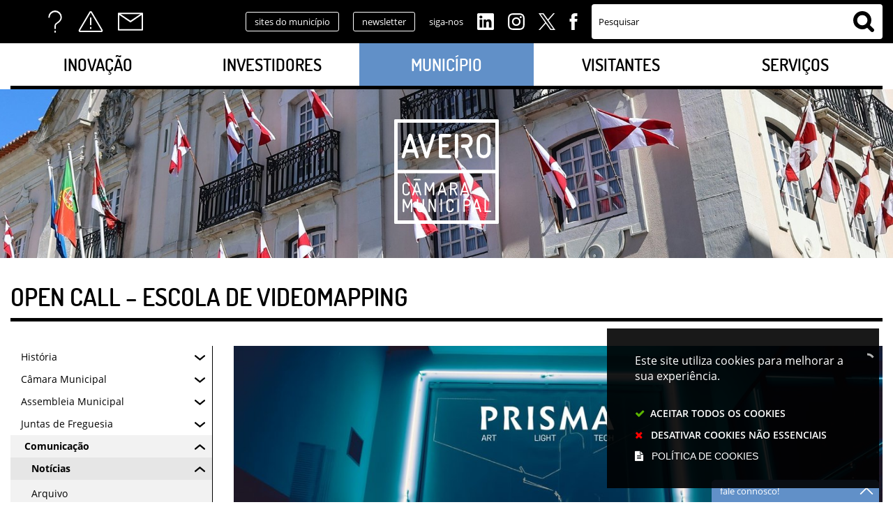

--- FILE ---
content_type: text/html; charset=utf-8
request_url: https://www.cm-aveiro.pt/municipio/comunicacao/noticias/noticia/open-call-escola-de-videomapping?related_news_list_22_page=152
body_size: 313768
content:
<!DOCTYPE HTML>
<html lang="pt-PT">

<head>
   <title>OPEN CALL – ESCOLA DE VIDEOMAPPING | Câmara Municipal de Aveiro</title>
   <link rel="stylesheet" type="text/css" href="/assets/wm-citizen/stylesheets/frontoffice/smile-citizen-2-bd1ee477e9.min.css" media="all">
<link rel="stylesheet" type="text/css" href="/assets/wm-smile/stylesheets/frontoffice/mandatory-aafd8803b7.min.css" media="all"><link rel="stylesheet" type="text/css" href="/assets/wm-smile/stylesheets/frontoffice/mega_search-edbd93863d.min.css" media="all">
<link rel="stylesheet" type="text/css" href="/assets/wm-smile/stylesheets/frontoffice/vendor/superfish-f6f8538a6a.vendor.css" media="all">
<link rel="stylesheet" type="text/css" href="/assets/wm-smile/stylesheets/frontoffice/smile_forms-d6001037a7.min.css" media="all">
<link rel="stylesheet" type="text/css" href="/assets/wm-smile/stylesheets/frontoffice/widgets/wire_forms_submission_renderer-41e5842b6c.min.css" media="all">
<link rel="stylesheet" href="/assets/wm-smile/apps/admin/form-viewer/index.public.css" media="all">

   <meta name="csrf-param" content="authenticity_token" />
<meta name="csrf-token" content="NrFFwBqnlEtv7kCtiG5PrW7AtgbdxJsLeJKZDHbGXoRyyGqkXbif0inRjEso+tRZG4o3v1dRhmbeIAUtLtcD6w==" />
  <script src="/assets/wm-smile/javascripts/vendor/smile-frontoffice-4d347401ab.vendor.js"></script>  <script src="/assets/wm-smile/javascripts/frontoffice/smile-fcaf307b9d.min.js"></script>
<script src="/assets/wm-smile/javascripts/frontoffice/mega-search-0be32de85c.min.js"></script>
<script src="/assets/wm-smile/javascripts/vendor/superfish-f90ea9c68f.vendor.js"></script>
<script src="/assets/wm-smile/javascripts/frontoffice/widgets-common-a47f4dcaf6.min.js"></script>
<script src="/assets/wm-smile/javascripts/frontoffice/galleria/galleria-1-c218afcc2e.5.5.min.js"></script>
<script src="https://maps.googleapis.com/maps/api/js?key=AIzaSyANfs3ucgdn0cqcdNvjagModwEYN3BAoN4&"></script>
<script src="/assets/wm-smile/javascripts/frontoffice/map_manager_auto_begin-817d01fadc.min.js"></script>
<script src="/assets/wm-smile/javascripts/i18n-16c1564f97.js"></script>
<script src="/assets/wm-smile/javascripts/translations-755ac67627.js"></script>

   

   <link rel="preload" href="/assets/cmaveiro/cmaveiro/stylesheets/fontface/opensans-light.woff2" as="font" type="font/woff2" crossorigin>
   <link rel="preload" href="/assets/cmaveiro/cmaveiro/stylesheets/fontface/opensans-light.woff" as="font" type="font/woff" crossorigin>
   <link rel="preload" href="/assets/cmaveiro/cmaveiro/stylesheets/fontface/opensans-regular.woff2" as="font" type="font/woff2" crossorigin>
   <link rel="preload" href="/assets/cmaveiro/cmaveiro/stylesheets/fontface/opensans-regular.woff" as="font" type="font/woff" crossorigin>
   <link rel="preload" href="/assets/cmaveiro/cmaveiro/stylesheets/fontface/opensans-semibold.woff2" as="font" type="font/woff2" crossorigin>
   <link rel="preload" href="/assets/cmaveiro/cmaveiro/stylesheets/fontface/opensans-semibold.woff" as="font" type="font/woff" crossorigin>
   <link rel="preload" href="/assets/cmaveiro/cmaveiro/stylesheets/fontface/opensans-bold.woff2" as="font" type="font/woff2" crossorigin>
   <link rel="preload" href="/assets/cmaveiro/cmaveiro/stylesheets/fontface/opensans-bold.woff" as="font" type="font/woff" crossorigin>
   <link rel="preload" href="/assets/cmaveiro/cmaveiro/stylesheets/fontface/opensans-extrabold.woff2" as="font" type="font/woff2" crossorigin>
   <link rel="preload" href="/assets/cmaveiro/cmaveiro/stylesheets/fontface/opensans-extrabold.woff" as="font" type="font/woff" crossorigin>
   <link rel="preload" href="/assets/cmaveiro/cmaveiro/stylesheets/fontface/dosis-light.woff2" as="font" type="font/woff2" crossorigin>
   <link rel="preload" href="/assets/cmaveiro/cmaveiro/stylesheets/fontface/dosis-light.woff" as="font" type="font/woff" crossorigin>
   <link rel="preload" href="/assets/cmaveiro/cmaveiro/stylesheets/fontface/dosis-regular.woff2" as="font" type="font/woff2" crossorigin>
   <link rel="preload" href="/assets/cmaveiro/cmaveiro/stylesheets/fontface/dosis-regular.woff" as="font" type="font/woff" crossorigin>
   <link rel="preload" href="/assets/cmaveiro/cmaveiro/stylesheets/fontface/dosis-semibold.woff2" as="font" type="font/woff2" crossorigin>
   <link rel="preload" href="/assets/cmaveiro/cmaveiro/stylesheets/fontface/dosis-semibold.woff" as="font" type="font/woff" crossorigin>
   <link rel="preload" href="/assets/cmaveiro/cmaveiro/stylesheets/fontface/dosis-bold.woff2" as="font" type="font/woff2" crossorigin>
   <link rel="preload" href="/assets/cmaveiro/cmaveiro/stylesheets/fontface/dosis-bold.woff" as="font" type="font/woff" crossorigin>
   <link rel="preload" href="/assets/cmaveiro/cmaveiro/stylesheets/fontface/dosis-extrabold.woff2" as="font" type="font/woff2" crossorigin>
   <link rel="preload" href="/assets/cmaveiro/cmaveiro/stylesheets/fontface/dosis-extrabold.woff" as="font" type="font/woff" crossorigin>
   <link rel="preload" href="/assets/cmaveiro/cmaveiro/stylesheets/fontface/icons/fontawesome.woff2" as="font" type="font/woff2" crossorigin>
   <link rel="preload" href="/assets/cmaveiro/cmaveiro/stylesheets/fontface/icons/fontawesome.woff" as="font" type="font/woff" crossorigin>

   <link rel="stylesheet" type="text/css" href="/assets/cmaveiro/cmaveiro/stylesheets/caller-c63a32a29c.min.css" media="all">
   <script src="/assets/cmaveiro/cmaveiro/javascripts/theme_utils_interior-dee887ff37.min.js"></script>
   <script src="/assets/cmaveiro/cmaveiro/javascripts/vendor/jquery-d21aab6b53.mmenu.all.min.js"></script><!-- MOBILE MENU -->
   <script src="/assets/cmaveiro/cmaveiro/javascripts/vendor/simpleScrollbar-03808bca29.min.js"></script><!-- Scrollbars Custom -->

   <!-- other included scripts are on the bottom of this page -->

   <link rel="shortcut icon" href="/assets/cmaveiro/cmaveiro/images/favicon.ico" />
   <link rel="apple-touch-icon" href="/assets/cmaveiro/cmaveiro/images/apple-touch-icon.png" />
   <link rel="apple-touch-icon" sizes="57x57" href="/assets/cmaveiro/cmaveiro/images/apple-touch-icon-57x57.png" />
   <link rel="apple-touch-icon" sizes="72x72" href="/assets/cmaveiro/cmaveiro/images/apple-touch-icon-72x72.png" />
   <link rel="apple-touch-icon" sizes="76x76" href="/assets/cmaveiro/cmaveiro/images/apple-touch-icon-76x76.png" />
   <link rel="apple-touch-icon" sizes="114x114" href="/assets/cmaveiro/cmaveiro/images/apple-touch-icon-114x114.png" />
   <link rel="apple-touch-icon" sizes="120x120" href="/assets/cmaveiro/cmaveiro/images/apple-touch-icon-120x120.png" />
   <link rel="apple-touch-icon" sizes="144x144" href="/assets/cmaveiro/cmaveiro/images/apple-touch-icon-144x144.png" />
   <link rel="apple-touch-icon" sizes="152x152" href="/assets/cmaveiro/cmaveiro/images/apple-touch-icon-152x152.png" />

   <meta name="viewport" content="initial-scale=1, width=device-width, maximum-scale=1, minimum-scale=1, user-scalable=yes">

   <!-- NAO APAGAR ISTO -->
    <meta name="keywords" content="">
    
	<link rel="canonical" href="https://www.cm-aveiro.pt/municipio/comunicacao/noticias/noticia/open-call-escola-de-videomapping">
<meta name="description" content="A Escola de Videomapping é uma iniciativa de capacitação para criadores de várias áreas, promovida pela Câmara Municipal de Aveiro (CMA) e o ..."/>
<meta name="last_modified_date" content="2021-10-21T12:02:14.993Z"/>
<meta name="content_date" content="2020-09-18T00:00:00.000Z"/>
<meta name="published_at" content="2020-09-18T15:51:28.819Z"/>
<link rel="image_src" href="https://www.cm-aveiro.pt/cmaveiro/uploads/news/image/3998/open_call___videomapping_01.jpg"/>
<meta name="wm:pagetype" content="news"/>
<meta name="wm:page_id" content="753"/>
<meta property="og:title" content="OPEN CALL – ESCOLA DE VIDEOMAPPING" />
<meta property="og:type" content="article" />
<meta property="og:image" content="https://www.cm-aveiro.pt/cmaveiro/uploads/news/image/3998/open_call___videomapping_01.jpg" />



<meta property="og:url" content="https://www.cm-aveiro.pt/municipio/comunicacao/noticias/noticia/open-call-escola-de-videomapping?related_news_list_22_page=152" />
<meta property="og:description" content="A Escola de Videomapping é uma iniciativa de capacitação para criadores de várias áreas, promovida pela Câmara Municipal de Aveiro (CMA) e o ..." />
<meta name="twitter:card" content="summary" />
<meta name="twitter:title" content="OPEN CALL – ESCOLA DE VIDEOMAPPING" />
<meta name="twitter:description" content="A Escola de Videomapping é uma iniciativa de capacitação para criadores de várias áreas, promovida pela Câmara Municipal de Aveiro (CMA) e o ..." />
<meta name="twitter:image" content="https://www.cm-aveiro.pt/cmaveiro/uploads/news/image/3998/open_call___videomapping_01.jpg" />

<script src="/assets/wm-smile/javascripts/frontoffice/cookiebar/jquery-b75e3684dd.cookiebar.min.js"></script><!-- Google tag (gtag.js) -->
<script async src="https://www.googletagmanager.com/gtag/js?id=G-HD4BTVTNN1"></script>
<script>$(window).on('accepted', checkCookieBarGoogleApi);function checkCookieBarGoogleApi(){if(jQuery.cookieBar && jQuery.cookieBar('cookies')){
  window.dataLayer = window.dataLayer || [];
  function gtag(){dataLayer.push(arguments);}
  gtag('js', new Date());

  gtag('config', 'G-HD4BTVTNN1');
}}checkCookieBarGoogleApi()</script></head>

<body class="interior geral">


   <a href="#accessibilityMainContent" class="hideElement">Passar para o Conteúdo Principal</a>

   <a href="#stickyFooter" title="voltar ao topo da página" class="cd-top">Top</a>

   <div class="mobileMenu"><a href="#menu"><span class="hideElement">menu</span></a><nav id="menu"></nav></div>

   <div id="stickyFooter">
      <section class="topNav grid-container full">
          <div class="grid-container grid-x align-middle">
            <div class="acessos_AREA xxsmall-12 xsmall-6 medium-4 large-2 cell">  
  
<div id="html_block_68" class="widget html_block" data-id="68" data-content_type="HtmlBlock">

  <li class="googleTranslate">
  <div id="google_translate_element"></div>
  <script type="text/javascript">    
    var translate = null;
    function googleTranslateElementInit() {
      translate = googleTranslate = new google.translate.TranslateElement({
        pageLanguage: 'pt',
        includedLanguages: 'pt-PT,es,en,fr,it,de,nl,ru,ja,zh-CN',
        autoDisplay: false,
        layout: google.translate.TranslateElement.InlineLayout.HORIZONTAL
      }, 'google_translate_element');

      fixGoogleAcessibility(googleTranslate);
    }
    $(window).on('load', function(){
      var $head = $(".goog-te-menu-frame").contents().find("head");

      $head.append($("<link/>",
                     { rel: "stylesheet", href: "/cmaveiro/layout/googletranslate.css", type: "text/css" }
                    ));
    })

    function fixGoogleAcessibility(elem) {
      let a = $("#goog-gt-tt .original-text");
      a.removeClass("original-text");
      a = a[0];
      a.innerHTML = '<span class="original-text"></span>';

      $('img[src*="cleardot"]').prop("alt", "Google Clear Dot");
    }
  </script><script type="text/javascript" src="//translate.google.com/translate_a/element.js?cb=googleTranslateElementInit"></script>
</li>
<ul>
  <li><a href="/perguntas-frequentes-67" class="acessosFaqs" title="Perguntas Frequentes">FAQs</a></li>
  <li><a href="/servicos/alertas" class="acessosAlertas" title="Alertas">Alertas</a></li>
  <li><a href="/contactos" class="acessosContactos" title="Contactos">Contactos</a></li>
</ul>

</div>

</div>
            <div class="linksHeader_AREA xxsmall-12 xsmall-6 medium-8 large-6 cell">  
  
<div id="html_block_67" class="widget html_block" data-id="67" data-content_type="HtmlBlock">

  <a class="responsiveNavExpander" href="/">links úteis </a>
<ul class="smokeMirrors">
  <li><a href="/sites-do-municipio" class="button negative">sites do município</a></li>
  <li><a href="/municipio/comunicacao/newsletter" class="button negative">newsletter</a></li>
  <li class="titleSocial">siga-nos</li>
  <li class="linkedinSocial-white"><a href="https://www.linkedin.com/company/municipiodeaveiro/" target="_blank">Linkedin</a></li>
  <li class="instagramSocial-white"><a href="https://www.instagram.com/municipiodeaveiro/" target="_blank">Instagram</a></li>
  <li class="twitterSocial-white"><a href="https://twitter.com/CMAveiro" target="_blank">Twitter</a></li>
  <li class="facebookSocial-white"><a href="http://www.facebook.com/municipiodeaveiro" target="_blank">Facebook</a></li>
</ul>

</div>

</div>
            <div class="search_AREA xxsmall-12 large-4 cell">  
  <div id="mega_search_1" class="widget mega_search" data-id="1" data-content_type="MegaSearch">
  <div class="SearchWrap xsmall-12">
    <div class="home-banner-search" id="home-banner-search">
      <div class="home-search-wrapper" id="home-search-wrapper">
        <div class="mega_pesquisa_search_form" role="search">
          <label class="hidden" for="mega_pesquisa_input_1">
            Pesquisar
          </label>
          <input id="mega_pesquisa_input_1"
            name="search"
            type="search"
            value=""
            data-core="cmaveiro"
            data-wmso_url=""
            data-results_per_page="10"
            data-show_results_from_service_directory="false"
            data-show_results_from_wmso="false"
            data-show_results_from_wm="true"
            data-show_results_from_ai="false"
            data-show_results_from_sites="[&quot;www.cm-aveiro.pt&quot;, &quot;cm-aveiro.pt&quot;, &quot;https://www.cm-aveiro.pt&quot;]"
            data-show_results_from_pa="true"
            data-number_of_questions="3"
            class="mega_pesquisa_input"
            role="searchbox"
            placeholder="Pesquisar">

          <label class="hidden" for="mega_pesquisa_button">
            Pesquisar
          </label>
          <input id="mega_pesquisa_button" name="mega_pesquisa" type="image" src="/s.gif" alt="Pesquisar..." class="mega_pesquisa_button search_button">
        </div>
      </div>
        <div id="search-modal" class="modal" style="">
          <div class="modal-body">
            <div class="home-modal-close-wrapper"><a href="#" id="home-modal-close-button"><span class="icone fecharModal">Fechar</span></a></div>
            <div class="search-home-results-header">

                <div class="home-wm-search-results-header columns">
                  <div class="search-label">Pesquisa Geral</div>
                  <div class="search-home-results-panel home-wm-search-results"></div>
                  <div id="cover-spin"></div>
                </div>
                <div class="home-wmfaqs-search-results-header columns">
                  <div class="search-label">Procedimentos de Ajuda</div>
                  <div class="search-home-results-panel home-wmfaqs-search-results"></div>
                </div>
            </div>
          </div>
        </div>
    </div>
  </div>
    <div id="template_container">

        <script id="wm-search-results-template" type="text/x-handlebars-template">
          {{#if this}}
            <ul class="search-results-buffer" style="display:block">
              {{#each this}}
                <li>
                  <a href="{{url}}" title="{{title.[0]}}">
                    <div class="search-result-title">
                      {{#each title}}
                        {{{.}}}
                      {{/each}}
                    </div>
                    <div class="search-result-snippet">
                      {{#each maincontent}}
                        {{{.}}} ...
                      {{/each}}
                    </div>
                  </a>
                </li>
              {{/each}}
            </ul>

            <ul class="search-results-placeholder">
              <li class="search-page" data-paginator-page="1"></li>
            </ul>
            <div class="paginator page-paginator"></div>
          {{else}}
            <ul class="search-results-placeholder">
              <li class="search-page" data-paginator-page="1">
                <ul class="search-results-buffer">
                  <li class="sem-resultados pages">
                    Sem Resultados
                  </li>
                </ul>
              </li>
            </ul>
          {{/if}}
        </script>



        <script id="wmfaqs-search-results-template" type="text/x-handlebars-template">
          {{#if dados}}
            <ul class="search-results-buffer" style="display:block">
              {{#each dados}}
                <li class="site-help-link">
                  <div class="title" data-id="shl{{id}}"><span class="wmIcon icone colapsed"></span>{{title}}</div>
                  <div class="text" data-id="shl{{id}}" style="display:none">{{{text}}}</div>
                  {{#if more_page_id}}
                    <div class="more-info" data-id="shl{{id}}" style="display:none">
                      <a href="{{url}}">Mais</a>
                    </div>
                  {{/if}}
                  {{#if more_page_url}}
                    <div class="more-info externa" data-id="shl{{id}}" style="display:none">
                      <a href="{{url}}">Mais</a>
                    </div>
                  {{/if}}
                </li>
              {{/each}}
            </ul>

            <ul class="search-results-placeholder site-help-link-list">
              <li class="search-page" data-paginator-page="1"></li>
            </ul>
            <div class="paginator page-paginator"></div>

          {{else}}

            <ul class="search-results-placeholder">
              <li class="search-page" data-paginator-page="1">
                <ul class="search-results-buffer">
                  <li class="sem-resultados site-help-link">
                    Sem Resultados
                  </li>
                </ul>
              </li>
            </ul>

          {{/if}}
        </script>
    </div>
</div>

</div>
          </div>
        </section>
    
        <header class="grid-container full">
          <div class="grid-container">
            <div class="grid-x">
              <div class="menu_AREA show-for-xlarge xxsmall-12 cell">
                <a id="accessibilityMainContent"></a>  
  <div id="horizontal_menu_1" class="widget horizontal_menu" data-id="1" data-content_type="HorizontalMenu">

    <ul class="depth1 ddmenu sf-menu"><li class="depth1 pos_1 first has_descendants"><a href="/inovacao" target="_self" class="depth1 pos_1 first has_descendants"><!--googleoff: all--><p style="display:none" hidden data-nosnippet>4303</p><!--googleon: all--><span>Inovação</span></a><ul class="depth2 "><li class="depth2 pos_1 first "><a href="/inovacao/concurso-aveiro-em-codigo-explora-programa-e-cria" target="_self" class="depth2 pos_1 first " title=""><!--googleoff: all--><p style="display:none" hidden data-nosnippet>2687</p><!--googleon: all--><span>Concurso Aveiro em Código – Explora, Programa e Cria</span></a></li><li class="depth2 pos_2 "><a href="/inovacao/app-aveiro" target="_self" class="depth2 pos_2 "><!--googleoff: all--><p style="display:none" hidden data-nosnippet>8929</p><!--googleon: all--><span>APP Aveiro</span></a></li><li class="depth2 pos_3 "><a href="/inovacao/video" target="_self" class="depth2 pos_3 "><!--googleoff: all--><p style="display:none" hidden data-nosnippet>1829</p><!--googleon: all--><span>Aveiro STEAM City</span></a></li><li class="depth2 pos_4 "><a href="/inovacao/aveiro-tech-week" target="_self" class="depth2 pos_4 " title=""><!--googleoff: all--><p style="display:none" hidden data-nosnippet>3084</p><!--googleon: all--><span>Aveiro Tech Week</span></a></li><li class="depth2 pos_5 has_descendants"><a href="/inovacao/concurso-aveiro-jovem-criador" target="_self" class="depth2 pos_5 has_descendants" title=""><!--googleoff: all--><p style="display:none" hidden data-nosnippet>5115</p><!--googleon: all--><span>Concurso Aveiro Jovem Criador</span></a><ul class="depth3 "><li class="depth3 pos_1 first "><a href="/inovacao/concurso-aveiro-jovem-criador/concurso-aveiro-jovem-criador-2025" target="_self" class="depth3 pos_1 first " title=""><!--googleoff: all--><p style="display:none" hidden data-nosnippet>8310</p><!--googleon: all--><span>Concurso Aveiro Jovem Criador 2025</span></a></li><li class="depth3 pos_2 "><a href="/inovacao/concurso-aveiro-jovem-criador/concurso-aveiro-jovem-criador-2024" target="_self" class="depth3 pos_2 " title=""><!--googleoff: all--><p style="display:none" hidden data-nosnippet>5512</p><!--googleon: all--><span>Concurso Aveiro Jovem Criador 2024</span></a></li><li class="depth3 pos_3 "><a href="/inovacao/concurso-aveiro-jovem-criador-2023/concurso-aveiro-jovem-criador-2023" target="_self" class="depth3 pos_3 " title=""><!--googleoff: all--><p style="display:none" hidden data-nosnippet>8393</p><!--googleon: all--><span>Concurso Aveiro Jovem Criador 2023</span></a></li><li class="depth3 pos_4 has_descendants"><a href="/inovacao/concurso-aveiro-jovem-criador-2023/concurso-aveiro-jovem-criador-2022" target="_self" class="depth3 pos_4 has_descendants" title=""><!--googleoff: all--><p style="display:none" hidden data-nosnippet>909</p><!--googleon: all--><span>Concurso Aveiro Jovem Criador 2022</span></a><ul class="depth4 "><li class="depth4 pos_1 first "><a href="/inovacao/concurso-aveiro-jovem-criador-2023/concurso-aveiro-jovem-criador-2022/premiados" target="_self" class="depth4 pos_1 first " title=""><!--googleoff: all--><p style="display:none" hidden data-nosnippet>3455</p><!--googleon: all--><span>Premiados</span></a></li><li class="depth4 pos_2 last "><a href="/inovacao/concurso-aveiro-jovem-criador-2023/concurso-aveiro-jovem-criador-2022/galeria" target="_self" class="depth4 pos_2 last " title=""><!--googleoff: all--><p style="display:none" hidden data-nosnippet>9391</p><!--googleon: all--><span>Galeria de Imagens</span></a></li></ul></li><li class="depth3 pos_5 has_descendants"><a href="/inovacao/concurso-aveiro-jovem-criador-2023/concurso-aveiro-jovem-criador-2021" target="_self" class="depth3 pos_5 has_descendants" title=""><!--googleoff: all--><p style="display:none" hidden data-nosnippet>15</p><!--googleon: all--><span>Concurso Aveiro Jovem Criador 2021</span></a><ul class="depth4 "><li class="depth4 pos_1 first last "><a href="/inovacao/concurso-aveiro-jovem-criador-2023/concurso-aveiro-jovem-criador-2021/galeria" target="_self" class="depth4 pos_1 first last " title=""><!--googleoff: all--><p style="display:none" hidden data-nosnippet>5127</p><!--googleon: all--><span>Premiados</span></a></li></ul></li><li class="depth3 pos_6 "><a href="/inovacao/concurso-aveiro-jovem-criador-2023/galeria" target="_self" class="depth3 pos_6 "><!--googleoff: all--><p style="display:none" hidden data-nosnippet>8585</p><!--googleon: all--><span>Concurso Aveiro Jovem Criador 2019</span></a></li><li class="depth3 pos_7 last "><a href="/inovacao/concurso-aveiro-jovem-criador-2023/galeria-82" target="_self" class="depth3 pos_7 last "><!--googleoff: all--><p style="display:none" hidden data-nosnippet>8964</p><!--googleon: all--><span>Concurso Aveiro Jovem Criador 2018 | Vencedores</span></a></li></ul></li><li class="depth2 pos_6 "><a href="/inovacao/bairro-comercial-digital" target="_self" class="depth2 pos_6 " title=""><!--googleoff: all--><p style="display:none" hidden data-nosnippet>7159</p><!--googleon: all--><span>Bairro Comercial Digital</span></a></li><li class="depth2 pos_7 "><a href="/inovacao/biblioteca-digital-bibria" target="_self" class="depth2 pos_7 "><!--googleoff: all--><p style="display:none" hidden data-nosnippet>3327</p><!--googleon: all--><span>Biblioteca Digital - BibRIA</span></a></li><li class="depth2 pos_8 last "><a href="/inovacao/edupark" target="_self" class="depth2 pos_8 last "><!--googleoff: all--><p style="display:none" hidden data-nosnippet>4675</p><!--googleon: all--><span>EduPark</span></a></li></ul></li><li class="depth1 pos_2 has_descendants"><a href="/investidores" target="_self" class="depth1 pos_2 has_descendants"><!--googleoff: all--><p style="display:none" hidden data-nosnippet>5979</p><!--googleon: all--><span>Investidores</span></a><ul class="depth2 "><li class="depth2 pos_1 first "><a href="/investidores/visao-e-estrategia" target="_self" class="depth2 pos_1 first "><!--googleoff: all--><p style="display:none" hidden data-nosnippet>9084</p><!--googleon: all--><span>Visão e Estratégia</span></a></li><li class="depth2 pos_2 "><a href="/investidores/aveiro-parquexpo" target="_self" class="depth2 pos_2 " title=""><!--googleoff: all--><p style="display:none" hidden data-nosnippet>1437</p><!--googleon: all--><span>Aveiro Parquexpo</span></a></li><li class="depth2 pos_3 has_descendants"><a href="/investidores/centro-de-congressos-de-aveiro" target="_self" class="depth2 pos_3 has_descendants"><!--googleoff: all--><p style="display:none" hidden data-nosnippet>3583</p><!--googleon: all--><span>Centro de Congressos de Aveiro</span></a><ul class="depth3 "><li class="depth3 pos_1 first "><a href="/investidores/centro-de-congressos-de-aveiro/salas-e-condicoes-tecnicas" target="_self" class="depth3 pos_1 first "><!--googleoff: all--><p style="display:none" hidden data-nosnippet>7482</p><!--googleon: all--><span>Salas e condições técnicas</span></a></li><li class="depth3 pos_2 "><a href="/investidores/centro-de-congressos-de-aveiro/galeria-de-imagens" target="_self" class="depth3 pos_2 "><!--googleoff: all--><p style="display:none" hidden data-nosnippet>5853</p><!--googleon: all--><span>Galeria de Imagens</span></a></li><li class="depth3 pos_3 last "><a href="/investidores/centro-de-congressos-de-aveiro/contactos-e-localizacao" target="_self" class="depth3 pos_3 last "><!--googleoff: all--><p style="display:none" hidden data-nosnippet>2391</p><!--googleon: all--><span>Contactos e Localização</span></a></li></ul></li><li class="depth2 pos_4 "><a href="/investidores/dossier-de-informacao-turistica" target="_self" class="depth2 pos_4 " title=""><!--googleoff: all--><p style="display:none" hidden data-nosnippet>5059</p><!--googleon: all--><span>Dossier de Informação Turística</span></a></li><li class="depth2 pos_5 "><a href="/investidores/incubadora-de-empresas" target="_self" class="depth2 pos_5 "><!--googleoff: all--><p style="display:none" hidden data-nosnippet>1914</p><!--googleon: all--><span>Incubadora de Empresas</span></a></li><li class="depth2 pos_6 last "><a href="/investidores/mercados-e-feiras-de-aveiro" target="_self" class="depth2 pos_6 last "><!--googleoff: all--><p style="display:none" hidden data-nosnippet>3587</p><!--googleon: all--><span>Mercados e Feiras de Aveiro</span></a></li></ul></li><li class="depth1 pos_3 selected has_descendants"><a href="/municipio" target="_self" class="depth1 pos_3 selected has_descendants"><!--googleoff: all--><p style="display:none" hidden data-nosnippet>4243</p><!--googleon: all--><span>Município</span></a><ul class="depth2 "><li class="depth2 pos_1 first has_descendants"><a href="/municipio/historia" target="_self" class="depth2 pos_1 first has_descendants"><!--googleoff: all--><p style="display:none" hidden data-nosnippet>1881</p><!--googleon: all--><span>História</span></a><ul class="depth3 "><li class="depth3 pos_1 first "><a href="/municipio/historia/aveiro" target="_self" class="depth3 pos_1 first "><!--googleoff: all--><p style="display:none" hidden data-nosnippet>5748</p><!--googleon: all--><span>Aveiro</span></a></li><li class="depth3 pos_2 "><a href="/municipio/historia/presidentes-da-camara-municipal-de-aveiro" target="_self" class="depth3 pos_2 "><!--googleoff: all--><p style="display:none" hidden data-nosnippet>69</p><!--googleon: all--><span>Presidentes da Câmara Municipal de Aveiro</span></a></li><li class="depth3 pos_3 "><a href="/municipio/historia/aveiro-em-datas" target="_self" class="depth3 pos_3 "><!--googleoff: all--><p style="display:none" hidden data-nosnippet>9420</p><!--googleon: all--><span>Aveiro em Datas</span></a></li><li class="depth3 pos_4 "><a href="/municipio/historia/armas-da-cidade" target="_self" class="depth3 pos_4 "><!--googleoff: all--><p style="display:none" hidden data-nosnippet>705</p><!--googleon: all--><span>Armas da Cidade</span></a></li><li class="depth3 pos_5 last "><a href="/municipio/historia/aveirenses-ilustres" target="_self" class="depth3 pos_5 last "><!--googleoff: all--><p style="display:none" hidden data-nosnippet>3138</p><!--googleon: all--><span>Aveirenses Ilustres</span></a></li></ul></li><li class="depth2 pos_2 has_descendants"><a href="/municipio/camara-municipal" target="_self" class="depth2 pos_2 has_descendants"><!--googleoff: all--><p style="display:none" hidden data-nosnippet>3059</p><!--googleon: all--><span>Câmara Municipal</span></a><ul class="depth3 "><li class="depth3 pos_1 first has_descendants"><a href="/pages/2712" target="_self" class="depth3 pos_1 first has_descendants" title=""><!--googleoff: all--><p style="display:none" hidden data-nosnippet>7022</p><!--googleon: all--><span>Mensagem do Presidente</span></a><ul class="depth4 "><li class="depth4 pos_1 first "><a href="/municipio/camara-municipal/mensagem-do-presidente/mensagens-2026" target="_self" class="depth4 pos_1 first " title=""><!--googleoff: all--><p style="display:none" hidden data-nosnippet>2278</p><!--googleon: all--><span>Mensagens 2026</span></a></li><li class="depth4 pos_2 last has_descendants"><a href="/municipio/camara-municipal/mensagem-do-presidente/arquivo" target="_self" class="depth4 pos_2 last has_descendants"><!--googleoff: all--><p style="display:none" hidden data-nosnippet>6185</p><!--googleon: all--><span>Arquivo</span></a><ul class="depth5 "><li class="depth5 pos_1 first "><a href="/municipio/camara-municipal/mensagem-do-presidente/arquivo/mensagens-2025" target="_self" class="depth5 pos_1 first " title=""><!--googleoff: all--><p style="display:none" hidden data-nosnippet>2088</p><!--googleon: all--><span>Mensagens 2025</span></a></li><li class="depth5 pos_2 "><a href="/municipio/camara-municipal/mensagem-do-presidente/arquivo/mensagens-2024" target="_self" class="depth5 pos_2 " title=""><!--googleoff: all--><p style="display:none" hidden data-nosnippet>3815</p><!--googleon: all--><span>Mensagens 2024</span></a></li><li class="depth5 pos_3 "><a href="/municipio/camara-municipal/mensagem-do-presidente/arquivo/mensagens-2023" target="_self" class="depth5 pos_3 " title=""><!--googleoff: all--><p style="display:none" hidden data-nosnippet>3076</p><!--googleon: all--><span>Mensagens 2023</span></a></li><li class="depth5 pos_4 "><a href="/municipio/camara-municipal/mensagem-do-presidente/arquivo/mensagens-2022" target="_self" class="depth5 pos_4 " title=""><!--googleoff: all--><p style="display:none" hidden data-nosnippet>849</p><!--googleon: all--><span>Mensagens 2022</span></a></li><li class="depth5 pos_5 "><a href="/municipio/camara-municipal/mensagem-do-presidente/arquivo/mensagens-2021" target="_self" class="depth5 pos_5 " title=""><!--googleoff: all--><p style="display:none" hidden data-nosnippet>8145</p><!--googleon: all--><span>Mensagens 2021</span></a></li><li class="depth5 pos_6 "><a href="/municipio/camara-municipal/mensagem-do-presidente/arquivo/mensagens-2020" target="_self" class="depth5 pos_6 " title=""><!--googleoff: all--><p style="display:none" hidden data-nosnippet>9936</p><!--googleon: all--><span>Mensagens 2020</span></a></li><li class="depth5 pos_7 "><a href="/municipio/camara-municipal/mensagem-do-presidente/arquivo/mensagens-2019" target="_self" class="depth5 pos_7 "><!--googleoff: all--><p style="display:none" hidden data-nosnippet>5607</p><!--googleon: all--><span>Mensagens 2019</span></a></li><li class="depth5 pos_8 "><a href="/municipio/camara-municipal/mensagem-do-presidente/arquivo/mensagens-2018" target="_self" class="depth5 pos_8 "><!--googleoff: all--><p style="display:none" hidden data-nosnippet>7349</p><!--googleon: all--><span>Mensagens 2018</span></a></li><li class="depth5 pos_9 "><a href="/municipio/camara-municipal/mensagem-do-presidente/arquivo/mensagens-2017" target="_self" class="depth5 pos_9 "><!--googleoff: all--><p style="display:none" hidden data-nosnippet>3236</p><!--googleon: all--><span>Mensagens 2017</span></a></li><li class="depth5 pos_10 "><a href="/municipio/camara-municipal/mensagem-do-presidente/arquivo/mensagens-2016" target="_self" class="depth5 pos_10 "><!--googleoff: all--><p style="display:none" hidden data-nosnippet>4066</p><!--googleon: all--><span>Mensagens 2016</span></a></li><li class="depth5 pos_11 "><a href="/municipio/camara-municipal/mensagem-do-presidente/arquivo/mensagens-2015" target="_self" class="depth5 pos_11 "><!--googleoff: all--><p style="display:none" hidden data-nosnippet>7081</p><!--googleon: all--><span>Mensagens 2015</span></a></li><li class="depth5 pos_12 last "><a href="/municipio/camara-municipal/mensagem-do-presidente/arquivo/mensagens-2013-2014" target="_self" class="depth5 pos_12 last "><!--googleoff: all--><p style="display:none" hidden data-nosnippet>8503</p><!--googleon: all--><span>Mensagens 2013 / 2014</span></a></li></ul></li></ul></li><li class="depth3 pos_2 "><a href="/municipio/camara-municipal/composicao-2025-2029" target="_self" class="depth3 pos_2 " title=""><!--googleoff: all--><p style="display:none" hidden data-nosnippet>6902</p><!--googleon: all--><span>Composição 2025-2029</span></a></li><li class="depth3 pos_3 has_descendants"><a href="/municipio/camara-municipal/reunioes-de-camara" target="_self" class="depth3 pos_3 has_descendants"><!--googleoff: all--><p style="display:none" hidden data-nosnippet>1580</p><!--googleon: all--><span>Reuniões de Câmara</span></a><ul class="depth4 "><li class="depth4 pos_1 first "><a href="/municipio/camara-municipal/reunioes-de-camara/atas" target="_self" class="depth4 pos_1 first " title=""><!--googleoff: all--><p style="display:none" hidden data-nosnippet>3039</p><!--googleon: all--><span>Atas</span></a></li><li class="depth4 pos_2 last "><a href="/municipio/camara-municipal/reunioes-de-camara/ordem-de-trabalhos" target="_self" class="depth4 pos_2 last " title=""><!--googleoff: all--><p style="display:none" hidden data-nosnippet>5858</p><!--googleon: all--><span>Ordem de Trabalhos</span></a></li></ul></li><li class="depth3 pos_4 last has_descendants"><a href="/municipio/camara-municipal/documentos" target="_self" class="depth3 pos_4 last has_descendants"><!--googleoff: all--><p style="display:none" hidden data-nosnippet>6101</p><!--googleon: all--><span>Documentos</span></a><ul class="depth4 "><li class="depth4 pos_1 first "><a href="/municipio/camara-municipal/documentos/programa-de-ajustamento-municipal" target="_self" class="depth4 pos_1 first " title=""><!--googleoff: all--><p style="display:none" hidden data-nosnippet>5103</p><!--googleon: all--><span>Programa de Ajustamento Municipal</span></a></li><li class="depth4 pos_2 "><a href="/municipio/camara-municipal/documentos/balanco-social" target="_self" class="depth4 pos_2 " title=""><!--googleoff: all--><p style="display:none" hidden data-nosnippet>828</p><!--googleon: all--><span>Balanço Social</span></a></li><li class="depth4 pos_3 "><a href="/municipio/camara-municipal/documentos/galeria" target="_self" class="depth4 pos_3 " title=""><!--googleoff: all--><p style="display:none" hidden data-nosnippet>4801</p><!--googleon: all--><span>Relatório de Gestão e Prestação de Contas</span></a></li><li class="depth4 pos_4 "><a href="/municipio/camara-municipal/documentos/prestacao-de-contas-consolidadas" target="_self" class="depth4 pos_4 " title=""><!--googleoff: all--><p style="display:none" hidden data-nosnippet>4131</p><!--googleon: all--><span>Prestação de Contas Consolidadas</span></a></li><li class="depth4 pos_5 "><a href="/municipio/camara-municipal/documentos/relacao-de-dividas-a-fornecedores" target="_self" class="depth4 pos_5 " title=""><!--googleoff: all--><p style="display:none" hidden data-nosnippet>4159</p><!--googleon: all--><span>Relação de Dívidas a Fornecedores</span></a></li><li class="depth4 pos_6 "><a href="/municipio/camara-municipal/documentos/relacao-de-dividas-reconhecidas" target="_self" class="depth4 pos_6 " title=""><!--googleoff: all--><p style="display:none" hidden data-nosnippet>6248</p><!--googleon: all--><span>Relação de Dívidas Reconhecidas</span></a></li><li class="depth4 pos_7 "><a href="/municipio/camara-municipal/documentos/estrutura-nuclear-e-flexivel-da-cma" target="_self" class="depth4 pos_7 " title=""><!--googleoff: all--><p style="display:none" hidden data-nosnippet>9744</p><!--googleon: all--><span>Estrutura Nuclear e Flexível da CMA</span></a></li><li class="depth4 pos_8 "><a href="/municipio/camara-municipal/documentos/transportes-publicos" target="_self" class="depth4 pos_8 " title=""><!--googleoff: all--><p style="display:none" hidden data-nosnippet>6822</p><!--googleon: all--><span>Transportes Públicos</span></a></li><li class="depth4 pos_9 has_descendants"><a href="/municipio/camara-municipal/documentos/contratos-programa-e-protocolos-de-cooperacao-financeira" target="_self" class="depth4 pos_9 has_descendants" title=""><!--googleoff: all--><p style="display:none" hidden data-nosnippet>8745</p><!--googleon: all--><span>Contratos-Programa e Protocolos de Cooperação Financeira</span></a><ul class="depth5 "><li class="depth5 pos_1 first "><a href="/municipio/camara-municipal/documentos/contratos-programa-e-protocolos-de-cooperacao-financeira/relatorio-pmma" target="_self" class="depth5 pos_1 first " title=""><!--googleoff: all--><p style="display:none" hidden data-nosnippet>2370</p><!--googleon: all--><span>Relatório PMMA</span></a></li><li class="depth5 pos_2 "><a href="/municipio/camara-municipal/documentos/contratos-programa-e-protocolos-de-cooperacao-financeira/contratos-programa-desenvolvimento-desportivo" target="_self" class="depth5 pos_2 " title=""><!--googleoff: all--><p style="display:none" hidden data-nosnippet>6897</p><!--googleon: all--><span>Contratos-Programa Desenvolvimento Desportivo</span></a></li><li class="depth5 pos_3 "><a href="/municipio/camara-municipal/documentos/contratos-programa-e-protocolos-de-cooperacao-financeira/contrato-programa-de-apoio-a-atividade-regular" target="_self" class="depth5 pos_3 " title=""><!--googleoff: all--><p style="display:none" hidden data-nosnippet>9288</p><!--googleon: all--><span>Contrato-Programa de Apoio à Atividade Regular</span></a></li><li class="depth5 pos_4 "><a href="/municipio/camara-municipal/documentos/contratos-programa-e-protocolos-de-cooperacao-financeira/protocolos-de-cooperacao-financeira-para-apoio-ao-investimento" target="_self" class="depth5 pos_4 " title=""><!--googleoff: all--><p style="display:none" hidden data-nosnippet>8604</p><!--googleon: all--><span>Protocolos de Cooperação Financeira para Apoio ao Investimento</span></a></li><li class="depth5 pos_5 "><a href="/municipio/camara-municipal/documentos/contratos-programa-e-protocolos-de-cooperacao-financeira/protocolo-de-cooperacao-financeira-acao-pontual" target="_self" class="depth5 pos_5 " title=""><!--googleoff: all--><p style="display:none" hidden data-nosnippet>5103</p><!--googleon: all--><span> Protocolo de Cooperação Financeira - Ação Pontual</span></a></li><li class="depth5 pos_6 "><a href="/municipio/camara-municipal/documentos/contratos-programa-e-protocolos-de-cooperacao-financeira/protocolo-de-colaboracao-com-as-cooperacoes-de-bombeiros" target="_self" class="depth5 pos_6 " title=""><!--googleoff: all--><p style="display:none" hidden data-nosnippet>3567</p><!--googleon: all--><span>Protocolo de Colaboração com as Cooperações de Bombeiros</span></a></li><li class="depth5 pos_7 last "><a href="/municipio/camara-municipal/documentos/contratos-programa-e-protocolos-de-cooperacao-financeira/contratos-de-cooperacao-financeira-entidades-religiosas" target="_self" class="depth5 pos_7 last " title=""><!--googleoff: all--><p style="display:none" hidden data-nosnippet>9984</p><!--googleon: all--><span>Contratos de Cooperação Financeira - Entidades Religiosas</span></a></li></ul></li><li class="depth4 pos_10 "><a href="/municipio/camara-municipal/documentos/outros-protocolos" target="_self" class="depth4 pos_10 " title=""><!--googleoff: all--><p style="display:none" hidden data-nosnippet>1741</p><!--googleon: all--><span>Outros Protocolos</span></a></li><li class="depth4 pos_11 "><a href="/municipio/camara-municipal/documentos/gops-e-orcamento" target="_self" class="depth4 pos_11 " title=""><!--googleoff: all--><p style="display:none" hidden data-nosnippet>9321</p><!--googleon: all--><span>GOPs e Orçamento</span></a></li><li class="depth4 pos_12 has_descendants"><a href="/municipio/camara-municipal/documentos/juntas-de-freguesia-delegacao-de-competencias" target="_self" class="depth4 pos_12 has_descendants" title=""><!--googleoff: all--><p style="display:none" hidden data-nosnippet>936</p><!--googleon: all--><span>Juntas de Freguesia | Delegação de Competências</span></a><ul class="depth5 "><li class="depth5 pos_1 first "><a href="/municipio/camara-municipal/documentos/juntas-de-freguesia-delegacao-de-competencias/autos-de-transferencia-de-recursos" target="_self" class="depth5 pos_1 first " title=""><!--googleoff: all--><p style="display:none" hidden data-nosnippet>1236</p><!--googleon: all--><span>Autos de Transferência de Recursos</span></a></li><li class="depth5 pos_2 last "><a href="/municipio/camara-municipal/documentos/juntas-de-freguesia-delegacao-de-competencias/contratos-interadministrativos-de-delegacao-de-competencias" target="_self" class="depth5 pos_2 last " title=""><!--googleoff: all--><p style="display:none" hidden data-nosnippet>3361</p><!--googleon: all--><span> Contratos Interadministrativos de Delegação de Competências</span></a></li></ul></li><li class="depth4 pos_13 "><a href="/municipio/camara-municipal/documentos/legislacao" target="_self" class="depth4 pos_13 " title=""><!--googleoff: all--><p style="display:none" hidden data-nosnippet>7202</p><!--googleon: all--><span>Legislação</span></a></li><li class="depth4 pos_14 last "><a href="/municipio/camara-municipal/documentos/subvencoes-publicas" target="_self" class="depth4 pos_14 last " title=""><!--googleoff: all--><p style="display:none" hidden data-nosnippet>2040</p><!--googleon: all--><span>Subvenções Públicas</span></a></li></ul></li></ul></li><li class="depth2 pos_3 has_descendants"><a href="/municipio/assembleia-municipal" target="_self" class="depth2 pos_3 has_descendants"><!--googleoff: all--><p style="display:none" hidden data-nosnippet>6437</p><!--googleon: all--><span>Assembleia Municipal</span></a><ul class="depth3 "><li class="depth3 pos_1 first "><a href="/municipio/assembleia-municipal/mensagem-do-presidente" target="_self" class="depth3 pos_1 first " title=""><!--googleoff: all--><p style="display:none" hidden data-nosnippet>8357</p><!--googleon: all--><span>Mensagem do Presidente</span></a></li><li class="depth3 pos_2 has_descendants"><a href="/municipio/assembleia-municipal/publicitacao-da-sessao" target="_self" class="depth3 pos_2 has_descendants"><!--googleoff: all--><p style="display:none" hidden data-nosnippet>7066</p><!--googleon: all--><span>Publicitação da Sessão</span></a><ul class="depth4 "><li class="depth4 pos_1 first "><a href="/municipio/assembleia-municipal/publicitacao-da-sessao/mandato-2025-2029" target="_self" class="depth4 pos_1 first " title=""><!--googleoff: all--><p style="display:none" hidden data-nosnippet>3078</p><!--googleon: all--><span>Mandato 2025 - 2029</span></a></li><li class="depth4 pos_2 "><a href="/municipio/assembleia-municipal/publicitacao-da-sessao/mandato-2021-2025" target="_self" class="depth4 pos_2 " title=""><!--googleoff: all--><p style="display:none" hidden data-nosnippet>8265</p><!--googleon: all--><span>Mandato 2021 - 2025</span></a></li><li class="depth4 pos_3 last "><a href="/municipio/assembleia-municipal/publicitacao-da-sessao/mandato-2017-2021" target="_self" class="depth4 pos_3 last " title=""><!--googleoff: all--><p style="display:none" hidden data-nosnippet>1491</p><!--googleon: all--><span>Mandato 2017 - 2021</span></a></li></ul></li><li class="depth3 pos_3 "><a href="/municipio/assembleia-municipal/atividade-municipal" target="_self" class="depth3 pos_3 "><!--googleoff: all--><p style="display:none" hidden data-nosnippet>1599</p><!--googleon: all--><span>Atividade Municipal</span></a></li><li class="depth3 pos_4 has_descendants"><a href="/municipio/assembleia-municipal/composicao" target="_self" class="depth3 pos_4 has_descendants" title=""><!--googleoff: all--><p style="display:none" hidden data-nosnippet>453</p><!--googleon: all--><span>Composição</span></a><ul class="depth4 "><li class="depth4 pos_1 first "><a href="/municipio/assembleia-municipal/composicao/mandato-2025-2029" target="_self" class="depth4 pos_1 first " title=""><!--googleoff: all--><p style="display:none" hidden data-nosnippet>4805</p><!--googleon: all--><span>Mandato 2025 - 2029</span></a></li><li class="depth4 pos_2 "><a href="/municipio/assembleia-municipal/composicao/mandato-2021-2025" target="_self" class="depth4 pos_2 " title=""><!--googleoff: all--><p style="display:none" hidden data-nosnippet>8857</p><!--googleon: all--><span>Mandato 2021 - 2025</span></a></li><li class="depth4 pos_3 "><a href="/municipio/assembleia-municipal/composicao/mandato-2017-2021" target="_self" class="depth4 pos_3 " title=""><!--googleoff: all--><p style="display:none" hidden data-nosnippet>8485</p><!--googleon: all--><span>Mandato 2017 - 2021</span></a></li><li class="depth4 pos_4 "><a href="/municipio/assembleia-municipal/composicao/mandato-2013-2017" target="_self" class="depth4 pos_4 "><!--googleoff: all--><p style="display:none" hidden data-nosnippet>4903</p><!--googleon: all--><span>Mandato 2013 - 2017</span></a></li><li class="depth4 pos_5 "><a href="/municipio/assembleia-municipal/composicao/mandato-2009-2013" target="_self" class="depth4 pos_5 "><!--googleoff: all--><p style="display:none" hidden data-nosnippet>2770</p><!--googleon: all--><span>Mandato 2009 - 2013</span></a></li><li class="depth4 pos_6 "><a href="/municipio/assembleia-municipal/composicao/mandato-2005-2009" target="_self" class="depth4 pos_6 "><!--googleoff: all--><p style="display:none" hidden data-nosnippet>5419</p><!--googleon: all--><span>Mandato 2005 - 2009</span></a></li><li class="depth4 pos_7 last "><a href="/municipio/assembleia-municipal/composicao/mandato-2002-2005" target="_self" class="depth4 pos_7 last "><!--googleoff: all--><p style="display:none" hidden data-nosnippet>1512</p><!--googleon: all--><span>Mandato 2002 - 2005</span></a></li></ul></li><li class="depth3 pos_5 "><a href="/municipio/assembleia-municipal/atas-de-assembleia" target="_self" class="depth3 pos_5 "><!--googleoff: all--><p style="display:none" hidden data-nosnippet>6366</p><!--googleon: all--><span>Atas de Assembleia</span></a></li><li class="depth3 pos_6 "><a href="/municipio/assembleia-municipal/regimento" target="_self" class="depth3 pos_6 "><!--googleoff: all--><p style="display:none" hidden data-nosnippet>5506</p><!--googleon: all--><span>Regimento</span></a></li><li class="depth3 pos_7 has_descendants"><a href="/municipio/assembleia-municipal/documentos-de-sessoes" target="_self" class="depth3 pos_7 has_descendants"><!--googleoff: all--><p style="display:none" hidden data-nosnippet>5050</p><!--googleon: all--><span>Documentos de Sessões</span></a></li><li class="depth3 pos_8 "><a href="/municipio/assembleia-municipal/editais" target="_self" class="depth3 pos_8 "><!--googleoff: all--><p style="display:none" hidden data-nosnippet>5586</p><!--googleon: all--><span>Editais</span></a></li><li class="depth3 pos_9 "><a href="/municipio/assembleia-municipal/atendimento-e-contactos" target="_self" class="depth3 pos_9 "><!--googleoff: all--><p style="display:none" hidden data-nosnippet>6028</p><!--googleon: all--><span>Atendimento e Contactos</span></a></li><li class="depth3 pos_10 last "><a href="/municipio/assembleia-municipal/faq-s" target="_self" class="depth3 pos_10 last "><!--googleoff: all--><p style="display:none" hidden data-nosnippet>8135</p><!--googleon: all--><span>FAQ&#39;S</span></a></li></ul></li><li class="depth2 pos_4 has_descendants"><a href="/municipio/juntas-de-freguesia" target="_self" class="depth2 pos_4 has_descendants"><!--googleoff: all--><p style="display:none" hidden data-nosnippet>4675</p><!--googleon: all--><span>Juntas de Freguesia</span></a><ul class="depth3 "><li class="depth3 pos_1 first "><a href="/municipio/juntas-de-freguesia/aradas" target="_self" class="depth3 pos_1 first "><!--googleoff: all--><p style="display:none" hidden data-nosnippet>8738</p><!--googleon: all--><span>Aradas</span></a></li><li class="depth3 pos_2 "><a href="/municipio/juntas-de-freguesia/cacia" target="_self" class="depth3 pos_2 "><!--googleoff: all--><p style="display:none" hidden data-nosnippet>7613</p><!--googleon: all--><span>Cacia</span></a></li><li class="depth3 pos_3 "><a href="/municipio/juntas-de-freguesia/eixo-e-eirol" target="_self" class="depth3 pos_3 "><!--googleoff: all--><p style="display:none" hidden data-nosnippet>1630</p><!--googleon: all--><span>Eixo e Eirol</span></a></li><li class="depth3 pos_4 "><a href="/municipio/juntas-de-freguesia/esgueira" target="_self" class="depth3 pos_4 "><!--googleoff: all--><p style="display:none" hidden data-nosnippet>226</p><!--googleon: all--><span>Esgueira</span></a></li><li class="depth3 pos_5 "><a href="/municipio/juntas-de-freguesia/gloria-e-vera-cruz" target="_self" class="depth3 pos_5 "><!--googleoff: all--><p style="display:none" hidden data-nosnippet>4024</p><!--googleon: all--><span>Glória e Vera Cruz</span></a></li><li class="depth3 pos_6 "><a href="/municipio/juntas-de-freguesia/oliveirinha" target="_self" class="depth3 pos_6 "><!--googleoff: all--><p style="display:none" hidden data-nosnippet>9426</p><!--googleon: all--><span>Oliveirinha</span></a></li><li class="depth3 pos_7 "><a href="/municipio/juntas-de-freguesia/requeixo-nossa-senhora-de-fatima-e-nariz" target="_self" class="depth3 pos_7 "><!--googleoff: all--><p style="display:none" hidden data-nosnippet>5868</p><!--googleon: all--><span>Requeixo, Nossa Senhora de Fátima e Nariz</span></a></li><li class="depth3 pos_8 "><a href="/municipio/juntas-de-freguesia/santa-joana" target="_self" class="depth3 pos_8 "><!--googleoff: all--><p style="display:none" hidden data-nosnippet>4053</p><!--googleon: all--><span>Santa Joana</span></a></li><li class="depth3 pos_9 "><a href="/municipio/juntas-de-freguesia/sao-bernardo" target="_self" class="depth3 pos_9 "><!--googleoff: all--><p style="display:none" hidden data-nosnippet>1476</p><!--googleon: all--><span>São Bernardo</span></a></li><li class="depth3 pos_10 last "><a href="/municipio/juntas-de-freguesia/sao-jacinto" target="_self" class="depth3 pos_10 last "><!--googleoff: all--><p style="display:none" hidden data-nosnippet>8746</p><!--googleon: all--><span>São Jacinto</span></a></li></ul></li><li class="depth2 pos_5 selected has_descendants"><a href="/municipio/comunicacao" target="_self" class="depth2 pos_5 selected has_descendants"><!--googleoff: all--><p style="display:none" hidden data-nosnippet>4947</p><!--googleon: all--><span>Comunicação</span></a><ul class="depth3 "><li class="depth3 pos_1 first selected selected_descendant has_descendants"><a href="/municipio/comunicacao/noticias" target="_self" class="depth3 pos_1 first selected selected_descendant has_descendants"><!--googleoff: all--><p style="display:none" hidden data-nosnippet>6412</p><!--googleon: all--><span>Notícias</span></a><ul class="depth4 "><li class="depth4 pos_1 first last "><a href="/municipio/comunicacao/noticias/arquivo" target="_self" class="depth4 pos_1 first last "><!--googleoff: all--><p style="display:none" hidden data-nosnippet>9504</p><!--googleon: all--><span>Arquivo</span></a></li></ul></li><li class="depth3 pos_2 "><a href="/municipio/comunicacao/notas-de-imprensa" target="_self" class="depth3 pos_2 "><!--googleoff: all--><p style="display:none" hidden data-nosnippet>5349</p><!--googleon: all--><span>Notas de Imprensa</span></a></li><li class="depth3 pos_3 "><a href="/municipio/comunicacao/documentos" target="_self" class="depth3 pos_3 " title=""><!--googleoff: all--><p style="display:none" hidden data-nosnippet>8156</p><!--googleon: all--><span>Documentos</span></a></li><li class="depth3 pos_4 "><a href="/municipio/comunicacao/identidade-grafica" target="_self" class="depth3 pos_4 "><!--googleoff: all--><p style="display:none" hidden data-nosnippet>7683</p><!--googleon: all--><span>Identidade Gráfica</span></a></li><li class="depth3 pos_5 has_descendants"><a href="/municipio/comunicacao/publicacoes-municipais" target="_self" class="depth3 pos_5 has_descendants"><!--googleoff: all--><p style="display:none" hidden data-nosnippet>4460</p><!--googleon: all--><span>Publicações Municipais</span></a><ul class="depth4 "><li class="depth4 pos_1 first "><a href="/municipio/comunicacao/publicacoes-municipais/boletim-municipal" target="_self" class="depth4 pos_1 first "><!--googleoff: all--><p style="display:none" hidden data-nosnippet>9356</p><!--googleon: all--><span>Boletim Municipal</span></a></li><li class="depth4 pos_2 "><a href="/municipio/comunicacao/publicacoes-municipais/aveiro-on" target="_self" class="depth4 pos_2 " title=""><!--googleoff: all--><p style="display:none" hidden data-nosnippet>4585</p><!--googleon: all--><span>Aveiro On</span></a></li><li class="depth4 pos_3 has_descendants"><a href="/municipio/comunicacao/publicacoes-municipais/agenda-ta" target="_self" class="depth4 pos_3 has_descendants"><!--googleoff: all--><p style="display:none" hidden data-nosnippet>7410</p><!--googleon: all--><span>Agenda TA</span></a><ul class="depth5 "><li class="depth5 pos_1 first last "><a href="/municipio/comunicacao/publicacoes-municipais/agenda-ta/arquivo" target="_self" class="depth5 pos_1 first last "><!--googleoff: all--><p style="display:none" hidden data-nosnippet>7182</p><!--googleon: all--><span>Arquivo</span></a></li></ul></li><li class="depth4 pos_4 "><a href="/municipio/comunicacao/publicacoes-municipais/agenda-aveiro-2024" target="_self" class="depth4 pos_4 " title=""><!--googleoff: all--><p style="display:none" hidden data-nosnippet>3410</p><!--googleon: all--><span>Agenda Aveiro 2024</span></a></li><li class="depth4 pos_5 "><a href="/municipio/comunicacao/publicacoes-municipais/boas-festas-em-aveiro" target="_self" class="depth4 pos_5 " title=""><!--googleoff: all--><p style="display:none" hidden data-nosnippet>6670</p><!--googleon: all--><span>Boas Festas em Aveiro</span></a></li><li class="depth4 pos_6 last "><a href="/municipio/comunicacao/publicacoes-municipais/aveiro-eventos" target="_self" class="depth4 pos_6 last " title=""><!--googleoff: all--><p style="display:none" hidden data-nosnippet>2703</p><!--googleon: all--><span>Aveiro Eventos</span></a></li></ul></li><li class="depth3 pos_6 "><a href="/municipio/comunicacao/multimedia" target="_self" class="depth3 pos_6 " title=""><!--googleoff: all--><p style="display:none" hidden data-nosnippet>4723</p><!--googleon: all--><span>Multimédia</span></a></li><li class="depth3 pos_7 "><a href="/municipio/comunicacao/newsletter" target="_self" class="depth3 pos_7 "><!--googleoff: all--><p style="display:none" hidden data-nosnippet>6620</p><!--googleon: all--><span>Newsletter</span></a></li><li class="depth3 pos_8 "><a href="/municipio/comunicacao/avisos" target="_self" class="depth3 pos_8 "><!--googleoff: all--><p style="display:none" hidden data-nosnippet>3614</p><!--googleon: all--><span>Avisos</span></a></li><li class="depth3 pos_9 has_descendants"><a href="/municipio/comunicacao/covid-19" target="_self" class="depth3 pos_9 has_descendants"><!--googleoff: all--><p style="display:none" hidden data-nosnippet>1930</p><!--googleon: all--><span>Covid-19</span></a><ul class="depth4 "><li class="depth4 pos_1 first "><a href="https://covid19.cm-aveiro.pt/" target="_blank" class="depth4 pos_1 first " title=""><!--googleoff: all--><p style="display:none" hidden data-nosnippet>6984</p><!--googleon: all--><span>Portal Covid</span></a></li><li class="depth4 pos_2 "><a href="/municipio/comunicacao/covid-19/entregas-ao-domicilio-mercados" target="_self" class="depth4 pos_2 " title=""><!--googleoff: all--><p style="display:none" hidden data-nosnippet>3259</p><!--googleon: all--><span>Entregas ao Domicílio | Mercados</span></a></li><li class="depth4 pos_3 "><a href="/municipio/comunicacao/covid-19/take-away-mercados" target="_self" class="depth4 pos_3 " title=""><!--googleoff: all--><p style="display:none" hidden data-nosnippet>8990</p><!--googleon: all--><span>Take Away | Mercados</span></a></li><li class="depth4 pos_4 "><a href="/municipio/comunicacao/covid-19/medidas-de-apoio" target="_self" class="depth4 pos_4 " title=""><!--googleoff: all--><p style="display:none" hidden data-nosnippet>1576</p><!--googleon: all--><span>Medidas de Apoio</span></a></li><li class="depth4 pos_5 last "><a href="/municipio/comunicacao/covid-19/horarios-de-funcionamento-de-estabelecimentos" target="_self" class="depth4 pos_5 last " title=""><!--googleoff: all--><p style="display:none" hidden data-nosnippet>1932</p><!--googleon: all--><span>Horários de Funcionamento de Estabelecimentos</span></a></li></ul></li><li class="depth3 pos_10 last has_descendants"><a href="/municipio/comunicacao/obras-municipais" target="_self" class="depth3 pos_10 last has_descendants"><!--googleoff: all--><p style="display:none" hidden data-nosnippet>9038</p><!--googleon: all--><span>Obras Municipais</span></a><ul class="depth4 "><li class="depth4 pos_1 first last "><a href="/municipio/comunicacao/obras-municipais/mapa-de-obras" target="_self" class="depth4 pos_1 first last " title=""><!--googleoff: all--><p style="display:none" hidden data-nosnippet>2998</p><!--googleon: all--><span>Mapa de Obras</span></a></li></ul></li></ul></li><li class="depth2 pos_6 has_descendants"><a href="/municipio/cooperacao-internacional" target="_self" class="depth2 pos_6 has_descendants"><!--googleoff: all--><p style="display:none" hidden data-nosnippet>9304</p><!--googleon: all--><span>Cooperação Internacional</span></a><ul class="depth3 "><li class="depth3 pos_1 first "><a href="/municipio/cooperacao-internacional/geminacoes-e-acordos-de-cooperacao" target="_self" class="depth3 pos_1 first "><!--googleoff: all--><p style="display:none" hidden data-nosnippet>1414</p><!--googleon: all--><span>Geminações e Acordos de Cooperação</span></a></li><li class="depth3 pos_2 last "><a href="/municipio/cooperacao-internacional/cidades" target="_self" class="depth3 pos_2 last "><!--googleoff: all--><p style="display:none" hidden data-nosnippet>6980</p><!--googleon: all--><span>Cidades</span></a></li></ul></li><li class="depth2 pos_7 has_descendants"><a href="/servicos/associacoes" target="_self" class="depth2 pos_7 has_descendants"><!--googleoff: all--><p style="display:none" hidden data-nosnippet>7070</p><!--googleon: all--><span>Associações</span></a><ul class="depth3 "><li class="depth3 pos_1 first "><a href="/servicos/associacoes/agrupamentos-de-escuteiros" target="_self" class="depth3 pos_1 first "><!--googleoff: all--><p style="display:none" hidden data-nosnippet>6253</p><!--googleon: all--><span>Agrupamentos de Escuteiros</span></a></li><li class="depth3 pos_2 "><a href="/servicos/associacoes/associacoes-ambientais" target="_self" class="depth3 pos_2 "><!--googleoff: all--><p style="display:none" hidden data-nosnippet>2503</p><!--googleon: all--><span>Associações Ambientais</span></a></li><li class="depth3 pos_3 "><a href="/servicos/associacoes/associacoes-culturais" target="_self" class="depth3 pos_3 "><!--googleoff: all--><p style="display:none" hidden data-nosnippet>3887</p><!--googleon: all--><span>Associações Culturais</span></a></li><li class="depth3 pos_4 "><a href="/servicos/associacoes/associacoes-de-pais" target="_self" class="depth3 pos_4 "><!--googleoff: all--><p style="display:none" hidden data-nosnippet>9619</p><!--googleon: all--><span>Associações de Pais</span></a></li><li class="depth3 pos_5 "><a href="/servicos/associacoes/associacoes-desportivas" target="_self" class="depth3 pos_5 "><!--googleoff: all--><p style="display:none" hidden data-nosnippet>7405</p><!--googleon: all--><span>Associações Desportivas</span></a></li><li class="depth3 pos_6 "><a href="/servicos/associacoes/associacoes-regionais-distritais" target="_self" class="depth3 pos_6 "><!--googleoff: all--><p style="display:none" hidden data-nosnippet>9051</p><!--googleon: all--><span>Associações Regionais / Distritais</span></a></li><li class="depth3 pos_7 "><a href="/servicos/associacoes/associacoes-juvenis" target="_self" class="depth3 pos_7 "><!--googleoff: all--><p style="display:none" hidden data-nosnippet>6954</p><!--googleon: all--><span>Associações Juvenis</span></a></li><li class="depth3 pos_8 "><a href="/municipio/associacoes/associacoes-de-cariz-social" target="_self" class="depth3 pos_8 "><!--googleoff: all--><p style="display:none" hidden data-nosnippet>1108</p><!--googleon: all--><span>Associações de Cariz Social</span></a></li><li class="depth3 pos_9 "><a href="/municipio/associacoes/associacoes-seniores" target="_self" class="depth3 pos_9 " title=""><!--googleoff: all--><p style="display:none" hidden data-nosnippet>7703</p><!--googleon: all--><span>Associações Seniores</span></a></li><li class="depth3 pos_10 "><a href="/municipio/associacoes/associacoes-socioprofissionais" target="_self" class="depth3 pos_10 "><!--googleoff: all--><p style="display:none" hidden data-nosnippet>4126</p><!--googleon: all--><span>Associações Socioprofissionais</span></a></li><li class="depth3 pos_11 last "><a href="/servicos/associacoes/juventudes-partidarias" target="_self" class="depth3 pos_11 last "><!--googleoff: all--><p style="display:none" hidden data-nosnippet>8718</p><!--googleon: all--><span>Juventudes Partidárias</span></a></li></ul></li><li class="depth2 pos_8 has_descendants"><a href="/municipio/recursos-humanos" target="_self" class="depth2 pos_8 has_descendants"><!--googleoff: all--><p style="display:none" hidden data-nosnippet>8251</p><!--googleon: all--><span>Recursos Humanos</span></a><ul class="depth3 "><li class="depth3 pos_1 first has_descendants"><a href="/municipio/recursos-humanos/procedimentos-concursais" target="_self" class="depth3 pos_1 first has_descendants" title=""><!--googleoff: all--><p style="display:none" hidden data-nosnippet>5731</p><!--googleon: all--><span>Procedimentos Concursais</span></a><ul class="depth4 "><li class="depth4 pos_1 first "><a href="/municipio/recursos-humanos/procedimentos-concursais/procedimento-de-recrutamento-atividade-de-guarda-noturno" target="_self" class="depth4 pos_1 first " title=""><!--googleoff: all--><p style="display:none" hidden data-nosnippet>6553</p><!--googleon: all--><span>Procedimento de recrutamento - Atividade de guarda-noturno</span></a></li><li class="depth4 pos_2 "><a href="/municipio/recursos-humanos/procedimentos-concursais1/processos-de-recrutamento-concluidos" target="_self" class="depth4 pos_2 " title=""><!--googleoff: all--><p style="display:none" hidden data-nosnippet>315</p><!--googleon: all--><span>Processos de Recrutamento Concluídos</span></a></li><li class="depth4 pos_3 "><a href="/municipio/recursos-humanos/procedimentos-concursais/procedimentos-de-recrutamento-ativos" target="_self" class="depth4 pos_3 " title=""><!--googleoff: all--><p style="display:none" hidden data-nosnippet>3561</p><!--googleon: all--><span>Procedimentos de Recrutamento Ativos</span></a></li><li class="depth4 pos_4 last "><a href="/municipio/recursos-humanos/procedimentos-concursais/procedimentos-recrutamento-curso" target="_self" class="depth4 pos_4 last " title=""><!--googleoff: all--><p style="display:none" hidden data-nosnippet>323</p><!--googleon: all--><span>Procedimentos Recrutamento Curso</span></a></li></ul></li><li class="depth3 pos_2 "><a href="/municipio/recursos-humanos/delegacao-e-subdelegacao-de-competencias" target="_self" class="depth3 pos_2 " title=""><!--googleoff: all--><p style="display:none" hidden data-nosnippet>4387</p><!--googleon: all--><span>Delegação e Subdelegação de Competências</span></a></li><li class="depth3 pos_3 last "><a href="/municipio/recursos-humanos/codigo-de-conduta-e-prevencao-e-combate-a-discriminacao-ao-assedio-e-a-violencia-no-trabalho" target="_self" class="depth3 pos_3 last " title=""><!--googleoff: all--><p style="display:none" hidden data-nosnippet>3051</p><!--googleon: all--><span>Código de Conduta e Prevenção e Combate à Discriminação, ao Assédio e à Violência no Trabalho</span></a></li></ul></li><li class="depth2 pos_9 has_descendants"><a href="/municipio/eleicoes" target="_self" class="depth2 pos_9 has_descendants" title=""><!--googleoff: all--><p style="display:none" hidden data-nosnippet>8259</p><!--googleon: all--><span>Eleições</span></a><ul class="depth3 "><li class="depth3 pos_1 first "><a href="/municipio/eleicoes/eleicao-presidente-da-republica-2026" target="_self" class="depth3 pos_1 first " title=""><!--googleoff: all--><p style="display:none" hidden data-nosnippet>8521</p><!--googleon: all--><span>Eleição Presidente da República 2026</span></a></li><li class="depth3 pos_2 "><a href="/municipio/eleicoes/eleicoes-autarquicas-2025" target="_self" class="depth3 pos_2 " title=""><!--googleoff: all--><p style="display:none" hidden data-nosnippet>3441</p><!--googleon: all--><span>Eleições Autárquicas 2025</span></a></li><li class="depth3 pos_3 last "><a href="/municipio/eleicoes/eleicoes-legislativas-2025" target="_self" class="depth3 pos_3 last " title=""><!--googleoff: all--><p style="display:none" hidden data-nosnippet>5274</p><!--googleon: all--><span>Eleições Legislativas 2025</span></a></li></ul></li><li class="depth2 pos_10 last has_descendants"><a href="/municipio/projetos" target="_self" class="depth2 pos_10 last has_descendants" title=""><!--googleoff: all--><p style="display:none" hidden data-nosnippet>8115</p><!--googleon: all--><span>Projetos</span></a><ul class="depth3 "><li class="depth3 pos_1 first "><a href="/municipio/projetos/projetos-cofinanciados" target="_self" class="depth3 pos_1 first " title=""><!--googleoff: all--><p style="display:none" hidden data-nosnippet>4449</p><!--googleon: all--><span>Projetos Cofinanciados</span></a></li><li class="depth3 pos_2 has_descendants"><a href="/municipio/projetos/opad" target="_self" class="depth3 pos_2 has_descendants" title=""><!--googleoff: all--><p style="display:none" hidden data-nosnippet>2243</p><!--googleon: all--><span>OPAD</span></a><ul class="depth4 "><li class="depth4 pos_1 first "><a href="/municipio/projetos/opad/projetos-executados-34" target="_self" class="depth4 pos_1 first " title=""><!--googleoff: all--><p style="display:none" hidden data-nosnippet>9669</p><!--googleon: all--><span>Projetos Executados</span></a></li><li class="depth4 pos_2 last "><a href="/municipio/projetos/opad/projetos-em-execucao-8" target="_self" class="depth4 pos_2 last " title=""><!--googleoff: all--><p style="display:none" hidden data-nosnippet>3800</p><!--googleon: all--><span>Projetos em Execução</span></a></li></ul></li><li class="depth3 pos_3 has_descendants"><a href="/municipio/projetos/peduca" target="_self" class="depth3 pos_3 has_descendants"><!--googleoff: all--><p style="display:none" hidden data-nosnippet>5303</p><!--googleon: all--><span>PEDUCA</span></a><ul class="depth4 "><li class="depth4 pos_1 first "><a href="/inovacao/peduca/mensagem-do-presidente" target="_self" class="depth4 pos_1 first "><!--googleoff: all--><p style="display:none" hidden data-nosnippet>6139</p><!--googleon: all--><span>Mensagem do Presidente</span></a></li><li class="depth4 pos_2 "><a href="/inovacao/peduca/noticias" target="_self" class="depth4 pos_2 "><!--googleoff: all--><p style="display:none" hidden data-nosnippet>3579</p><!--googleon: all--><span>Notícias</span></a></li><li class="depth4 pos_3 has_descendants"><a href="/inovacao/peduca/quadro-de-investimentos" target="_self" class="depth4 pos_3 has_descendants"><!--googleoff: all--><p style="display:none" hidden data-nosnippet>7955</p><!--googleon: all--><span>Quadro de Investimentos</span></a><ul class="depth5 "><li class="depth5 pos_1 first "><a href="/inovacao/peduca/quadro-de-investimentos/paru" target="_self" class="depth5 pos_1 first "><!--googleoff: all--><p style="display:none" hidden data-nosnippet>6357</p><!--googleon: all--><span>PARU</span></a></li><li class="depth5 pos_2 "><a href="/inovacao/peduca/quadro-de-investimentos/paicd" target="_self" class="depth5 pos_2 "><!--googleoff: all--><p style="display:none" hidden data-nosnippet>3046</p><!--googleon: all--><span>PAICD</span></a></li><li class="depth5 pos_3 last "><a href="/inovacao/peduca/quadro-de-investimentos/pmusa" target="_self" class="depth5 pos_3 last "><!--googleoff: all--><p style="display:none" hidden data-nosnippet>5009</p><!--googleon: all--><span>PMUSA</span></a></li></ul></li><li class="depth4 pos_4 "><a href="/servicos/planeamento/planeamento-territorial/aru-oru-peru" target="_self" class="depth4 pos_4 "><!--googleoff: all--><p style="display:none" hidden data-nosnippet>5459</p><!--googleon: all--><span>ARU</span></a></li><li class="depth4 pos_5 has_descendants"><a href="/inovacao/peduca/beneficios-fiscais-e-outros-apoios" target="_self" class="depth4 pos_5 has_descendants"><!--googleoff: all--><p style="display:none" hidden data-nosnippet>8074</p><!--googleon: all--><span>Benefícios Fiscais e Outros Apoios</span></a><ul class="depth5 "><li class="depth5 pos_1 first "><a href="/inovacao/peduca/beneficios-fiscais-e-outros-apoios/natureza-fiscal" target="_self" class="depth5 pos_1 first "><!--googleoff: all--><p style="display:none" hidden data-nosnippet>3861</p><!--googleon: all--><span>Natureza Fiscal</span></a></li><li class="depth5 pos_2 "><a href="/inovacao/peduca/beneficios-fiscais-e-outros-apoios/natureza-administrativa" target="_self" class="depth5 pos_2 "><!--googleoff: all--><p style="display:none" hidden data-nosnippet>8910</p><!--googleon: all--><span>Natureza Administrativa</span></a></li><li class="depth5 pos_3 last "><a href="/inovacao/peduca/beneficios-fiscais-e-outros-apoios/instrumentos-financeiros" target="_self" class="depth5 pos_3 last "><!--googleoff: all--><p style="display:none" hidden data-nosnippet>1365</p><!--googleon: all--><span>Instrumentos Financeiros</span></a></li></ul></li><li class="depth4 pos_6 "><a href="/inovacao/peduca/faqs" target="_self" class="depth4 pos_6 "><!--googleoff: all--><p style="display:none" hidden data-nosnippet>8381</p><!--googleon: all--><span>FAQs</span></a></li><li class="depth4 pos_7 "><a href="/inovacao/peduca/contactos" target="_self" class="depth4 pos_7 "><!--googleoff: all--><p style="display:none" hidden data-nosnippet>3705</p><!--googleon: all--><span>Contactos</span></a></li><li class="depth4 pos_8 last has_descendants"><a href="/inovacao/peduca/semana-peduca-aveiro-2030" target="_self" class="depth4 pos_8 last has_descendants" title=""><!--googleoff: all--><p style="display:none" hidden data-nosnippet>5241</p><!--googleon: all--><span>Semana PEDUCA &amp; AVEIRO 2030</span></a><ul class="depth5 "><li class="depth5 pos_1 first last "><a href="/inovacao/peduca/semana-peduca-aveiro-2030/programa-21-marco-aveiro" target="_self" class="depth5 pos_1 first last " title=""><!--googleoff: all--><p style="display:none" hidden data-nosnippet>6238</p><!--googleon: all--><span>Programa 21 março | Aveiro</span></a></li></ul></li></ul></li><li class="depth3 pos_4 last has_descendants"><a href="/municipio/projetos/projeto-descobrir-e-experienciar-novos-territorios" target="_self" class="depth3 pos_4 last has_descendants" title=""><!--googleoff: all--><p style="display:none" hidden data-nosnippet>6900</p><!--googleon: all--><span>Projeto “Descobrir e Experienciar Novos Territórios”</span></a><ul class="depth4 "><li class="depth4 pos_1 first "><a href="/inovacao/projeto-descobrir-e-experienciar-novos-territorios/open-call-provocar-a-paisagem" target="_self" class="depth4 pos_1 first " title=""><!--googleoff: all--><p style="display:none" hidden data-nosnippet>1362</p><!--googleon: all--><span>Open Call | Provocar a Paisagem</span></a></li><li class="depth4 pos_2 "><a href="/inovacao/projeto-descobrir-e-experienciar-novos-territorios/open-call-a-arte-do-azulejo" target="_self" class="depth4 pos_2 " title=""><!--googleoff: all--><p style="display:none" hidden data-nosnippet>3394</p><!--googleon: all--><span>Open Call | A Arte do Azulejo</span></a></li><li class="depth4 pos_3 "><a href="/inovacao/projeto-descobrir-e-experienciar-novos-territorios/projeto-bom-dia-ceramica-ceramic-street-fest" target="_self" class="depth4 pos_3 " title=""><!--googleoff: all--><p style="display:none" hidden data-nosnippet>6477</p><!--googleon: all--><span>Projeto &quot;Bom Dia Cerâmica&quot; | Ceramic Street Fest</span></a></li><li class="depth4 pos_4 "><a href="/inovacao/projeto-descobrir-e-experienciar-novos-territorios/visita-dancada-o-meu-jardim" target="_self" class="depth4 pos_4 " title=""><!--googleoff: all--><p style="display:none" hidden data-nosnippet>7862</p><!--googleon: all--><span>Visita Dançada &quot;O meu Jardim&quot;</span></a></li><li class="depth4 pos_5 "><a href="/inovacao/projeto-descobrir-e-experienciar-novos-territorios/instalacao-artistica-nova-dimensao-visual" target="_self" class="depth4 pos_5 " title=""><!--googleoff: all--><p style="display:none" hidden data-nosnippet>6907</p><!--googleon: all--><span>Instalação Artística &quot;Nova Dimensão Visual&quot;</span></a></li><li class="depth4 pos_6 last "><a href="/inovacao/projeto-descobrir-e-experienciar-novos-territorios/laboratorio-de-rua" target="_self" class="depth4 pos_6 last " title=""><!--googleoff: all--><p style="display:none" hidden data-nosnippet>9656</p><!--googleon: all--><span>Laboratório de Rua</span></a></li></ul></li></ul></li></ul></li><li class="depth1 pos_4 has_descendants"><a href="/visitantes" target="_self" class="depth1 pos_4 has_descendants"><!--googleoff: all--><p style="display:none" hidden data-nosnippet>7417</p><!--googleon: all--><span>Visitantes</span></a><ul class="depth2 "><li class="depth2 pos_1 first "><a href="/visitantes/mapa-da-cidade" target="_self" class="depth2 pos_1 first "><!--googleoff: all--><p style="display:none" hidden data-nosnippet>6824</p><!--googleon: all--><span>Mapa da Cidade</span></a></li><li class="depth2 pos_2 "><a href="/visitantes/agenda-aveiro" target="_self" class="depth2 pos_2 "><!--googleoff: all--><p style="display:none" hidden data-nosnippet>9029</p><!--googleon: all--><span>Agenda Aveiro</span></a></li><li class="depth2 pos_3 has_descendants"><a href="/visitantes/eventos" target="_self" class="depth2 pos_3 has_descendants" title=""><!--googleoff: all--><p style="display:none" hidden data-nosnippet>6190</p><!--googleon: all--><span>Eventos</span></a><ul class="depth3 "><li class="depth3 pos_1 first has_descendants"><a href="/visitantes/eventos/boas-festas-em-aveiro" target="_self" class="depth3 pos_1 first has_descendants" title=""><!--googleoff: all--><p style="display:none" hidden data-nosnippet>2167</p><!--googleon: all--><span>Boas Festas em Aveiro</span></a><ul class="depth4 "><li class="depth4 pos_1 first has_descendants"><a href="/visitantes/eventos/boas-festas-em-aveiro/boas-festas-em-aveiro-2025" target="_self" class="depth4 pos_1 first has_descendants" title=""><!--googleoff: all--><p style="display:none" hidden data-nosnippet>9526</p><!--googleon: all--><span>Boas Festas em Aveiro 2025</span></a><ul class="depth5 "><li class="depth5 pos_1 first "><a href="/visitantes/eventos/boas-festas-em-aveiro/boas-festas-em-aveiro-2025/concertos-de-natal" target="_self" class="depth5 pos_1 first " title=""><!--googleoff: all--><p style="display:none" hidden data-nosnippet>5677</p><!--googleon: all--><span>Concertos de Natal</span></a></li><li class="depth5 pos_2 "><a href="/visitantes/eventos/boas-festas-em-aveiro/boas-festas-em-aveiro-2025/oficina-do-pai-natal" target="_self" class="depth5 pos_2 " title=""><!--googleoff: all--><p style="display:none" hidden data-nosnippet>7823</p><!--googleon: all--><span>Oficina do Pai Natal</span></a></li><li class="depth5 pos_3 "><a href="/visitantes/eventos/boas-festas-em-aveiro/boas-festas-em-aveiro-2025/video-mapping" target="_self" class="depth5 pos_3 " title=""><!--googleoff: all--><p style="display:none" hidden data-nosnippet>6355</p><!--googleon: all--><span>Vídeo Mapping</span></a></li><li class="depth5 pos_4 "><a href="/visitantes/eventos/boas-festas-em-aveiro/boas-festas-em-aveiro-2025/artes-de-rua" target="_self" class="depth5 pos_4 " title=""><!--googleoff: all--><p style="display:none" hidden data-nosnippet>4855</p><!--googleon: all--><span>Artes de Rua</span></a></li><li class="depth5 pos_5 "><a href="/visitantes/eventos/boas-festas-em-aveiro/boas-festas-em-aveiro-2025/aveiro-em-familia" target="_self" class="depth5 pos_5 " title=""><!--googleoff: all--><p style="display:none" hidden data-nosnippet>3492</p><!--googleon: all--><span>Aveiro em Família</span></a></li><li class="depth5 pos_6 "><a href="/visitantes/eventos/boas-festas-em-aveiro/boas-festas-em-aveiro-2025/etnografia" target="_self" class="depth5 pos_6 " title=""><!--googleoff: all--><p style="display:none" hidden data-nosnippet>1253</p><!--googleon: all--><span>Etnografia</span></a></li><li class="depth5 pos_7 "><a href="/visitantes/eventos/boas-festas-em-aveiro/boas-festas-em-aveiro-2025/novo-circo" target="_self" class="depth5 pos_7 " title=""><!--googleoff: all--><p style="display:none" hidden data-nosnippet>3898</p><!--googleon: all--><span>Novo Circo</span></a></li><li class="depth5 pos_8 "><a href="/visitantes/eventos/boas-festas-em-aveiro/boas-festas-em-aveiro-2025/a-magia-do-natal" target="_self" class="depth5 pos_8 " title=""><!--googleoff: all--><p style="display:none" hidden data-nosnippet>8693</p><!--googleon: all--><span>A Magia do Natal</span></a></li><li class="depth5 pos_9 "><a href="/visitantes/eventos/boas-festas-em-aveiro/boas-festas-em-aveiro-2025/mercados-de-natal" target="_self" class="depth5 pos_9 " title=""><!--googleoff: all--><p style="display:none" hidden data-nosnippet>2505</p><!--googleon: all--><span>Mercados de Natal</span></a></li><li class="depth5 pos_10 "><a href="/visitantes/eventos/boas-festas-em-aveiro/boas-festas-em-aveiro-2025/passagem-de-ano" target="_self" class="depth5 pos_10 " title=""><!--googleoff: all--><p style="display:none" hidden data-nosnippet>2226</p><!--googleon: all--><span>Passagem de Ano</span></a></li><li class="depth5 pos_11 last "><a href="/visitantes/eventos/boas-festas-em-aveiro/boas-festas-em-aveiro-2025/festa-de-sao-goncalinho" target="_self" class="depth5 pos_11 last " title=""><!--googleoff: all--><p style="display:none" hidden data-nosnippet>3913</p><!--googleon: all--><span>Festa de São Gonçalinho</span></a></li></ul></li><li class="depth4 pos_2 "><a href="/visitantes/eventos/boas-festas-em-aveiro/galeria-de-videos" target="_self" class="depth4 pos_2 "><!--googleoff: all--><p style="display:none" hidden data-nosnippet>7448</p><!--googleon: all--><span>Galeria de Videos</span></a></li><li class="depth4 pos_3 last has_descendants"><a href="/visitantes/eventos/boas-festas-em-aveiro/galerias-de-imagem" target="_self" class="depth4 pos_3 last has_descendants" title=""><!--googleoff: all--><p style="display:none" hidden data-nosnippet>8630</p><!--googleon: all--><span>Galerias de Imagem</span></a><ul class="depth5 "><li class="depth5 pos_1 first "><a href="/visitantes/eventos/boas-festas-em-aveiro/galerias-de-imagem/galeria-93" target="_self" class="depth5 pos_1 first " title=""><!--googleoff: all--><p style="display:none" hidden data-nosnippet>4715</p><!--googleon: all--><span>Galeria de Imagens 2023/2024</span></a></li><li class="depth5 pos_2 "><a href="/visitantes/eventos/boas-festas-em-aveiro/galerias-de-imagem/galeria-41" target="_self" class="depth5 pos_2 " title=""><!--googleoff: all--><p style="display:none" hidden data-nosnippet>318</p><!--googleon: all--><span>Galeria de Imagens 2022/2023</span></a></li><li class="depth5 pos_3 "><a href="/visitantes/eventos/boas-festas-em-aveiro/galerias-de-imagem/galeria-59" target="_self" class="depth5 pos_3 " title=""><!--googleoff: all--><p style="display:none" hidden data-nosnippet>1306</p><!--googleon: all--><span>Galeria de Imagens 2021/2022</span></a></li><li class="depth5 pos_4 "><a href="/visitantes/eventos/boas-festas-em-aveiro/galerias-de-imagem/galeria-7" target="_self" class="depth5 pos_4 "><!--googleoff: all--><p style="display:none" hidden data-nosnippet>3644</p><!--googleon: all--><span>Galeria de Imagens 2019</span></a></li><li class="depth5 pos_5 last "><a href="/visitantes/eventos/boas-festas-em-aveiro/galerias-de-imagem/galeria" target="_self" class="depth5 pos_5 last "><!--googleoff: all--><p style="display:none" hidden data-nosnippet>5446</p><!--googleon: all--><span>Galeria de Imagens 2018</span></a></li></ul></li></ul></li><li class="depth3 pos_2 has_descendants"><a href="/visitantes/eventos/festival-dunas-de-sao-jacinto" target="_self" class="depth3 pos_2 has_descendants" title=""><!--googleoff: all--><p style="display:none" hidden data-nosnippet>4616</p><!--googleon: all--><span>Festival Dunas de São Jacinto</span></a><ul class="depth4 "><li class="depth4 pos_1 first has_descendants"><a href="/visitantes/eventos/festival-dunas-de-sao-jacinto/formularios-de-inscricao" target="_self" class="depth4 pos_1 first has_descendants" title=""><!--googleoff: all--><p style="display:none" hidden data-nosnippet>725</p><!--googleon: all--><span>Formulários de Inscrição</span></a><ul class="depth5 "><li class="depth5 pos_1 first has_descendants"><a href="/visitantes/eventos/festival-dunas-de-sao-jacinto/formularios-de-inscricao/sup" target="_self" class="depth5 pos_1 first has_descendants" title=""><!--googleoff: all--><p style="display:none" hidden data-nosnippet>3424</p><!--googleon: all--><span>SUP</span></a><ul class="depth6 "><li class="depth6 pos_1 first has_descendants"><a href="/visitantes/eventos/festival-dunas-de-sao-jacinto/formularios-de-inscricao/sup/dia-22" target="_self" class="depth6 pos_1 first has_descendants" title=""><!--googleoff: all--><p style="display:none" hidden data-nosnippet>4698</p><!--googleon: all--><span>Dia 22</span></a><ul class="depth7 "><li class="depth7 pos_1 first "><a href="/visitantes/eventos/festival-dunas-de-sao-jacinto/formularios-de-inscricao/sup/dia-22/dia-22-14h00" target="_self" class="depth7 pos_1 first " title=""><!--googleoff: all--><p style="display:none" hidden data-nosnippet>2097</p><!--googleon: all--><span>Dia 22 | 14h00</span></a></li><li class="depth7 pos_2 "><a href="/visitantes/eventos/festival-dunas-de-sao-jacinto/formularios-de-inscricao/sup/dia-22/dia-22-14h30" target="_self" class="depth7 pos_2 " title=""><!--googleoff: all--><p style="display:none" hidden data-nosnippet>5460</p><!--googleon: all--><span>Dia 22 | 14h30</span></a></li><li class="depth7 pos_3 "><a href="/visitantes/eventos/festival-dunas-de-sao-jacinto/formularios-de-inscricao/sup/dia-22/dia-22-15h00" target="_self" class="depth7 pos_3 " title=""><!--googleoff: all--><p style="display:none" hidden data-nosnippet>4754</p><!--googleon: all--><span>Dia 22 | 15h00</span></a></li><li class="depth7 pos_4 "><a href="/visitantes/eventos/festival-dunas-de-sao-jacinto/formularios-de-inscricao/sup/dia-22/dia-22-15h30" target="_self" class="depth7 pos_4 " title=""><!--googleoff: all--><p style="display:none" hidden data-nosnippet>575</p><!--googleon: all--><span>Dia 22 | 15h30</span></a></li><li class="depth7 pos_5 "><a href="/visitantes/eventos/festival-dunas-de-sao-jacinto/formularios-de-inscricao/sup/dia-22/dia-22-16h00" target="_self" class="depth7 pos_5 " title=""><!--googleoff: all--><p style="display:none" hidden data-nosnippet>5895</p><!--googleon: all--><span>Dia 22 | 16h00</span></a></li><li class="depth7 pos_6 "><a href="/visitantes/eventos/festival-dunas-de-sao-jacinto/formularios-de-inscricao/sup/dia-22/dia-22-16h30" target="_self" class="depth7 pos_6 " title=""><!--googleoff: all--><p style="display:none" hidden data-nosnippet>542</p><!--googleon: all--><span>Dia 22 | 16h30</span></a></li><li class="depth7 pos_7 "><a href="/visitantes/eventos/festival-dunas-de-sao-jacinto/formularios-de-inscricao/sup/dia-22/dia-22-17h00" target="_self" class="depth7 pos_7 " title=""><!--googleoff: all--><p style="display:none" hidden data-nosnippet>8232</p><!--googleon: all--><span>Dia 22 | 17h00</span></a></li><li class="depth7 pos_8 last "><a href="/visitantes/eventos/festival-dunas-de-sao-jacinto/formularios-de-inscricao/sup/dia-22/dia-22-17h30" target="_self" class="depth7 pos_8 last " title=""><!--googleoff: all--><p style="display:none" hidden data-nosnippet>9651</p><!--googleon: all--><span>Dia 22 | 17h30</span></a></li></ul></li><li class="depth6 pos_2 has_descendants"><a href="/visitantes/eventos/festival-dunas-de-sao-jacinto/formularios-de-inscricao/sup/dia-23" target="_self" class="depth6 pos_2 has_descendants" title=""><!--googleoff: all--><p style="display:none" hidden data-nosnippet>7788</p><!--googleon: all--><span>Dia 23</span></a><ul class="depth7 "><li class="depth7 pos_1 first "><a href="/visitantes/eventos/festival-dunas-de-sao-jacinto/formularios-de-inscricao/sup/dia-23/dia-23-14h00" target="_self" class="depth7 pos_1 first " title=""><!--googleoff: all--><p style="display:none" hidden data-nosnippet>4497</p><!--googleon: all--><span>Dia 23 | 14h00</span></a></li><li class="depth7 pos_2 "><a href="/visitantes/eventos/festival-dunas-de-sao-jacinto/formularios-de-inscricao/sup/dia-23/dia-23-14h30" target="_self" class="depth7 pos_2 " title=""><!--googleoff: all--><p style="display:none" hidden data-nosnippet>3715</p><!--googleon: all--><span>Dia 23 | 14h30</span></a></li><li class="depth7 pos_3 "><a href="/visitantes/eventos/festival-dunas-de-sao-jacinto/formularios-de-inscricao/sup/dia-23/dia-23-15h00" target="_self" class="depth7 pos_3 " title=""><!--googleoff: all--><p style="display:none" hidden data-nosnippet>37</p><!--googleon: all--><span>Dia 23 | 15h00</span></a></li><li class="depth7 pos_4 "><a href="/visitantes/eventos/festival-dunas-de-sao-jacinto/formularios-de-inscricao/sup/dia-23/dia-23-15h30" target="_self" class="depth7 pos_4 " title=""><!--googleoff: all--><p style="display:none" hidden data-nosnippet>7122</p><!--googleon: all--><span>Dia 23 | 15h30</span></a></li><li class="depth7 pos_5 "><a href="/visitantes/eventos/festival-dunas-de-sao-jacinto/formularios-de-inscricao/sup/dia-23/dia-23-16h00" target="_self" class="depth7 pos_5 " title=""><!--googleoff: all--><p style="display:none" hidden data-nosnippet>2801</p><!--googleon: all--><span>Dia 23 | 16h00</span></a></li><li class="depth7 pos_6 "><a href="/visitantes/eventos/festival-dunas-de-sao-jacinto/formularios-de-inscricao/sup/dia-23/dia-23-16h30" target="_self" class="depth7 pos_6 " title=""><!--googleoff: all--><p style="display:none" hidden data-nosnippet>4246</p><!--googleon: all--><span>Dia 23 | 16h30</span></a></li><li class="depth7 pos_7 "><a href="/visitantes/eventos/festival-dunas-de-sao-jacinto/formularios-de-inscricao/sup/dia-23/dia-23-17h00" target="_self" class="depth7 pos_7 " title=""><!--googleoff: all--><p style="display:none" hidden data-nosnippet>7557</p><!--googleon: all--><span>Dia 23 | 17h00</span></a></li><li class="depth7 pos_8 last "><a href="/visitantes/eventos/festival-dunas-de-sao-jacinto/formularios-de-inscricao/sup/dia-23/dia-23-17h30" target="_self" class="depth7 pos_8 last " title=""><!--googleoff: all--><p style="display:none" hidden data-nosnippet>2035</p><!--googleon: all--><span>Dia 23 | 17h30</span></a></li></ul></li><li class="depth6 pos_3 last has_descendants"><a href="/visitantes/eventos/festival-dunas-de-sao-jacinto/formularios-de-inscricao/sup/dia-24" target="_self" class="depth6 pos_3 last has_descendants" title=""><!--googleoff: all--><p style="display:none" hidden data-nosnippet>6579</p><!--googleon: all--><span>Dia 24</span></a><ul class="depth7 "><li class="depth7 pos_1 first "><a href="/visitantes/eventos/festival-dunas-de-sao-jacinto/formularios-de-inscricao/sup/dia-24/dia-24-14h00" target="_self" class="depth7 pos_1 first " title=""><!--googleoff: all--><p style="display:none" hidden data-nosnippet>5888</p><!--googleon: all--><span>Dia 24 | 14h00</span></a></li><li class="depth7 pos_2 "><a href="/visitantes/eventos/festival-dunas-de-sao-jacinto/formularios-de-inscricao/sup/dia-24/dia-24-14h30" target="_self" class="depth7 pos_2 " title=""><!--googleoff: all--><p style="display:none" hidden data-nosnippet>7090</p><!--googleon: all--><span>Dia 24 | 14h30</span></a></li><li class="depth7 pos_3 "><a href="/visitantes/eventos/festival-dunas-de-sao-jacinto/formularios-de-inscricao/sup/dia-24/dia-24-15h00" target="_self" class="depth7 pos_3 " title=""><!--googleoff: all--><p style="display:none" hidden data-nosnippet>6484</p><!--googleon: all--><span>Dia 24 | 15h00</span></a></li><li class="depth7 pos_4 "><a href="/visitantes/eventos/festival-dunas-de-sao-jacinto/formularios-de-inscricao/sup/dia-24/dia-24-15h30" target="_self" class="depth7 pos_4 " title=""><!--googleoff: all--><p style="display:none" hidden data-nosnippet>7115</p><!--googleon: all--><span>Dia 24 | 15h30</span></a></li><li class="depth7 pos_5 "><a href="/visitantes/eventos/festival-dunas-de-sao-jacinto/formularios-de-inscricao/sup/dia-24/dia-24-16h00" target="_self" class="depth7 pos_5 " title=""><!--googleoff: all--><p style="display:none" hidden data-nosnippet>2073</p><!--googleon: all--><span>Dia 24 | 16h00</span></a></li><li class="depth7 pos_6 last "><a href="/visitantes/eventos/festival-dunas-de-sao-jacinto/formularios-de-inscricao/sup/dia-24/dia-24-16h30" target="_self" class="depth7 pos_6 last " title=""><!--googleoff: all--><p style="display:none" hidden data-nosnippet>7673</p><!--googleon: all--><span>Dia 24 | 16h30</span></a></li></ul></li></ul></li><li class="depth5 pos_2 has_descendants"><a href="/visitantes/eventos/festival-dunas-de-sao-jacinto/formularios-de-inscricao/surf" target="_self" class="depth5 pos_2 has_descendants" title=""><!--googleoff: all--><p style="display:none" hidden data-nosnippet>4240</p><!--googleon: all--><span>SURF</span></a><ul class="depth6 "><li class="depth6 pos_1 first "><a href="/visitantes/eventos/festival-dunas-de-sao-jacinto/formularios-de-inscricao/surf/dia-22-09h00" target="_self" class="depth6 pos_1 first " title=""><!--googleoff: all--><p style="display:none" hidden data-nosnippet>4786</p><!--googleon: all--><span>Dia 22 | 09h00</span></a></li><li class="depth6 pos_2 "><a href="/visitantes/eventos/festival-dunas-de-sao-jacinto/formularios-de-inscricao/surf/dia-23-09h00" target="_self" class="depth6 pos_2 " title=""><!--googleoff: all--><p style="display:none" hidden data-nosnippet>7311</p><!--googleon: all--><span>Dia 23 | 09h00</span></a></li><li class="depth6 pos_3 last "><a href="/visitantes/eventos/festival-dunas-de-sao-jacinto/formularios-de-inscricao/surf/dia-24-09h00" target="_self" class="depth6 pos_3 last " title=""><!--googleoff: all--><p style="display:none" hidden data-nosnippet>3670</p><!--googleon: all--><span>Dia 24 | 09h00</span></a></li></ul></li><li class="depth5 pos_3 has_descendants"><a href="/visitantes/eventos/festival-dunas-de-sao-jacinto/formularios-de-inscricao/canoagem" target="_self" class="depth5 pos_3 has_descendants" title=""><!--googleoff: all--><p style="display:none" hidden data-nosnippet>3217</p><!--googleon: all--><span>CANOAGEM</span></a><ul class="depth6 "><li class="depth6 pos_1 first has_descendants"><a href="/visitantes/eventos/festival-dunas-de-sao-jacinto/formularios-de-inscricao/canoagem/dia-22" target="_self" class="depth6 pos_1 first has_descendants" title=""><!--googleoff: all--><p style="display:none" hidden data-nosnippet>7936</p><!--googleon: all--><span>Dia 22</span></a><ul class="depth7 "><li class="depth7 pos_1 first "><a href="/visitantes/eventos/festival-dunas-de-sao-jacinto/formularios-de-inscricao/canoagem/dia-22/dia-22-10h00" target="_self" class="depth7 pos_1 first " title=""><!--googleoff: all--><p style="display:none" hidden data-nosnippet>3319</p><!--googleon: all--><span>Dia 22 | 10h00</span></a></li><li class="depth7 pos_2 "><a href="/visitantes/eventos/festival-dunas-de-sao-jacinto/formularios-de-inscricao/canoagem/dia-22/dia-22-10h30" target="_self" class="depth7 pos_2 " title=""><!--googleoff: all--><p style="display:none" hidden data-nosnippet>549</p><!--googleon: all--><span>Dia 22 | 10h30</span></a></li><li class="depth7 pos_3 "><a href="/visitantes/eventos/festival-dunas-de-sao-jacinto/formularios-de-inscricao/canoagem/dia-22/dia-22-11h00" target="_self" class="depth7 pos_3 " title=""><!--googleoff: all--><p style="display:none" hidden data-nosnippet>5458</p><!--googleon: all--><span>Dia 22 | 11h00</span></a></li><li class="depth7 pos_4 "><a href="/visitantes/eventos/festival-dunas-de-sao-jacinto/formularios-de-inscricao/canoagem/dia-22/dia-22-11h30" target="_self" class="depth7 pos_4 " title=""><!--googleoff: all--><p style="display:none" hidden data-nosnippet>6600</p><!--googleon: all--><span>Dia 22 | 11h30</span></a></li><li class="depth7 pos_5 "><a href="/visitantes/eventos/festival-dunas-de-sao-jacinto/formularios-de-inscricao/canoagem/dia-22/dia-22-12h00" target="_self" class="depth7 pos_5 " title=""><!--googleoff: all--><p style="display:none" hidden data-nosnippet>5662</p><!--googleon: all--><span>Dia 22 | 12h00</span></a></li><li class="depth7 pos_6 last "><a href="/visitantes/eventos/festival-dunas-de-sao-jacinto/formularios-de-inscricao/canoagem/dia-22/dia-22-12h30" target="_self" class="depth7 pos_6 last " title=""><!--googleoff: all--><p style="display:none" hidden data-nosnippet>4779</p><!--googleon: all--><span>Dia 22 | 12h30</span></a></li></ul></li><li class="depth6 pos_2 has_descendants"><a href="/visitantes/eventos/festival-dunas-de-sao-jacinto/formularios-de-inscricao/canoagem/dia-23" target="_self" class="depth6 pos_2 has_descendants" title=""><!--googleoff: all--><p style="display:none" hidden data-nosnippet>6048</p><!--googleon: all--><span>Dia 23</span></a><ul class="depth7 "><li class="depth7 pos_1 first "><a href="/visitantes/eventos/festival-dunas-de-sao-jacinto/formularios-de-inscricao/canoagem/dia-23/dia-23-09h30" target="_self" class="depth7 pos_1 first " title=""><!--googleoff: all--><p style="display:none" hidden data-nosnippet>7329</p><!--googleon: all--><span>Dia 23 | 09h30</span></a></li><li class="depth7 pos_2 "><a href="/visitantes/eventos/festival-dunas-de-sao-jacinto/formularios-de-inscricao/canoagem/dia-23/dia-23-10h00" target="_self" class="depth7 pos_2 " title=""><!--googleoff: all--><p style="display:none" hidden data-nosnippet>8128</p><!--googleon: all--><span>Dia 23 | 10h00</span></a></li><li class="depth7 pos_3 "><a href="/visitantes/eventos/festival-dunas-de-sao-jacinto/formularios-de-inscricao/canoagem/dia-23/dia-23-10h30" target="_self" class="depth7 pos_3 " title=""><!--googleoff: all--><p style="display:none" hidden data-nosnippet>7485</p><!--googleon: all--><span>Dia 23 | 10h30</span></a></li><li class="depth7 pos_4 "><a href="/visitantes/eventos/festival-dunas-de-sao-jacinto/formularios-de-inscricao/canoagem/dia-23/dia-23-11h00" target="_self" class="depth7 pos_4 " title=""><!--googleoff: all--><p style="display:none" hidden data-nosnippet>322</p><!--googleon: all--><span>Dia 23 | 11h00</span></a></li><li class="depth7 pos_5 "><a href="/visitantes/eventos/festival-dunas-de-sao-jacinto/formularios-de-inscricao/canoagem/dia-23/dia-23-11h30" target="_self" class="depth7 pos_5 " title=""><!--googleoff: all--><p style="display:none" hidden data-nosnippet>4808</p><!--googleon: all--><span>Dia 23 | 11h30</span></a></li><li class="depth7 pos_6 "><a href="/visitantes/eventos/festival-dunas-de-sao-jacinto/formularios-de-inscricao/canoagem/dia-23/dia-23-12h00" target="_self" class="depth7 pos_6 " title=""><!--googleoff: all--><p style="display:none" hidden data-nosnippet>707</p><!--googleon: all--><span>Dia 23 | 12h00</span></a></li><li class="depth7 pos_7 last "><a href="/visitantes/eventos/festival-dunas-de-sao-jacinto/formularios-de-inscricao/canoagem/dia-23/dia-23-12h30" target="_self" class="depth7 pos_7 last " title=""><!--googleoff: all--><p style="display:none" hidden data-nosnippet>3647</p><!--googleon: all--><span>Dia 23 | 12h30</span></a></li></ul></li><li class="depth6 pos_3 last has_descendants"><a href="/visitantes/eventos/festival-dunas-de-sao-jacinto/formularios-de-inscricao/canoagem/dia-24" target="_self" class="depth6 pos_3 last has_descendants" title=""><!--googleoff: all--><p style="display:none" hidden data-nosnippet>9186</p><!--googleon: all--><span>Dia 24</span></a><ul class="depth7 "><li class="depth7 pos_1 first "><a href="/visitantes/eventos/festival-dunas-de-sao-jacinto/formularios-de-inscricao/canoagem/dia-24/dia-24-09h30" target="_self" class="depth7 pos_1 first " title=""><!--googleoff: all--><p style="display:none" hidden data-nosnippet>8070</p><!--googleon: all--><span>Dia 24 | 09h30</span></a></li><li class="depth7 pos_2 "><a href="/visitantes/eventos/festival-dunas-de-sao-jacinto/formularios-de-inscricao/canoagem/dia-24/dia-24-10h00" target="_self" class="depth7 pos_2 " title=""><!--googleoff: all--><p style="display:none" hidden data-nosnippet>8025</p><!--googleon: all--><span>Dia 24 | 10h00</span></a></li><li class="depth7 pos_3 "><a href="/visitantes/eventos/festival-dunas-de-sao-jacinto/formularios-de-inscricao/canoagem/dia-24/dia-24-10h30" target="_self" class="depth7 pos_3 " title=""><!--googleoff: all--><p style="display:none" hidden data-nosnippet>6175</p><!--googleon: all--><span>Dia 24 | 10h30</span></a></li><li class="depth7 pos_4 "><a href="/visitantes/eventos/festival-dunas-de-sao-jacinto/formularios-de-inscricao/canoagem/dia-24/dia-24-11h00" target="_self" class="depth7 pos_4 " title=""><!--googleoff: all--><p style="display:none" hidden data-nosnippet>2894</p><!--googleon: all--><span>Dia 24 | 11h00</span></a></li><li class="depth7 pos_5 "><a href="/visitantes/eventos/festival-dunas-de-sao-jacinto/formularios-de-inscricao/canoagem/dia-24/dia-24-11h30" target="_self" class="depth7 pos_5 " title=""><!--googleoff: all--><p style="display:none" hidden data-nosnippet>4225</p><!--googleon: all--><span>Dia 24 | 11h30</span></a></li><li class="depth7 pos_6 "><a href="/visitantes/eventos/festival-dunas-de-sao-jacinto/formularios-de-inscricao/canoagem/dia-24/dia-24-12h00" target="_self" class="depth7 pos_6 " title=""><!--googleoff: all--><p style="display:none" hidden data-nosnippet>4599</p><!--googleon: all--><span>Dia 24 | 12h00</span></a></li><li class="depth7 pos_7 last "><a href="/visitantes/eventos/festival-dunas-de-sao-jacinto/formularios-de-inscricao/canoagem/dia-24/dia-24-12h30" target="_self" class="depth7 pos_7 last " title=""><!--googleoff: all--><p style="display:none" hidden data-nosnippet>3302</p><!--googleon: all--><span>Dia 24 | 12h30</span></a></li></ul></li></ul></li><li class="depth5 pos_4 "><a href="/visitantes/eventos/festival-dunas-de-sao-jacinto/formularios-de-inscricao/torneio-voleibol-de-praia" target="_self" class="depth5 pos_4 " title=""><!--googleoff: all--><p style="display:none" hidden data-nosnippet>2132</p><!--googleon: all--><span>TORNEIO VOLEIBOL DE PRAIA</span></a></li><li class="depth5 pos_5 "><a href="/visitantes/eventos/festival-dunas-de-sao-jacinto/formularios-de-inscricao/caminhada-ao-molhe-norte" target="_self" class="depth5 pos_5 " title=""><!--googleoff: all--><p style="display:none" hidden data-nosnippet>2771</p><!--googleon: all--><span>CAMINHADA AO MOLHE NORTE</span></a></li><li class="depth5 pos_6 last has_descendants"><a href="/visitantes/eventos/festival-dunas-de-sao-jacinto/formularios-de-inscricao/visita-guiada-pelo-trilho-descoberta-da-natureza" target="_self" class="depth5 pos_6 last has_descendants" title=""><!--googleoff: all--><p style="display:none" hidden data-nosnippet>6404</p><!--googleon: all--><span>VISITA GUIADA PELO TRILHO DESCOBERTA DA NATUREZA</span></a><ul class="depth6 "><li class="depth6 pos_1 first "><a href="/visitantes/eventos/festival-dunas-de-sao-jacinto/formularios-de-inscricao/visita-guiada-pelo-trilho-descoberta-da-natureza/dia-23-10h00" target="_self" class="depth6 pos_1 first " title=""><!--googleoff: all--><p style="display:none" hidden data-nosnippet>1367</p><!--googleon: all--><span>Dia 23 | 10h00</span></a></li><li class="depth6 pos_2 last "><a href="/visitantes/eventos/festival-dunas-de-sao-jacinto/formularios-de-inscricao/visita-guiada-pelo-trilho-descoberta-da-natureza/dia-24-10h00" target="_self" class="depth6 pos_2 last " title=""><!--googleoff: all--><p style="display:none" hidden data-nosnippet>4498</p><!--googleon: all--><span>Dia 24 | 10h00</span></a></li></ul></li></ul></li><li class="depth4 pos_2 "><a href="https://www.festivaldunassaojacinto.pt/" target="_blank" class="depth4 pos_2 " title=""><!--googleoff: all--><p style="display:none" hidden data-nosnippet>1774</p><!--googleon: all--><span>Site Festival Dunas de São Jacinto</span></a></li><li class="depth4 pos_3 last "><a href="/visitantes/eventos/festival-dunas-de-sao-jacinto/galeria" target="_self" class="depth4 pos_3 last " title=""><!--googleoff: all--><p style="display:none" hidden data-nosnippet>4212</p><!--googleon: all--><span>Festival Dunas de São Jacinto | Galeria Fotografias</span></a></li></ul></li><li class="depth3 pos_3 has_descendants"><a href="/visitantes/eventos/feira-do-livro" target="_self" class="depth3 pos_3 has_descendants" title=""><!--googleoff: all--><p style="display:none" hidden data-nosnippet>6579</p><!--googleon: all--><span>Feira do Livro</span></a><ul class="depth4 "><li class="depth4 pos_1 first "><a href="/visitantes/eventos/feira-do-livro/sexta-feira-20-junho" target="_self" class="depth4 pos_1 first " title=""><!--googleoff: all--><p style="display:none" hidden data-nosnippet>5618</p><!--googleon: all--><span>Sexta-feira 20 junho</span></a></li><li class="depth4 pos_2 "><a href="/visitantes/eventos/feira-do-livro/sabado-21-junho" target="_self" class="depth4 pos_2 " title=""><!--googleoff: all--><p style="display:none" hidden data-nosnippet>1204</p><!--googleon: all--><span>Sábado 21 junho</span></a></li><li class="depth4 pos_3 "><a href="/visitantes/eventos/feira-do-livro/domingo-22-junho" target="_self" class="depth4 pos_3 " title=""><!--googleoff: all--><p style="display:none" hidden data-nosnippet>9883</p><!--googleon: all--><span>Domingo 22 junho</span></a></li><li class="depth4 pos_4 "><a href="/visitantes/eventos/feira-do-livro/segunda-feira-23-junho" target="_self" class="depth4 pos_4 " title=""><!--googleoff: all--><p style="display:none" hidden data-nosnippet>2459</p><!--googleon: all--><span>Segunda-feira 23 junho</span></a></li><li class="depth4 pos_5 "><a href="/visitantes/eventos/feira-do-livro/terca-feira-24-junho" target="_self" class="depth4 pos_5 " title=""><!--googleoff: all--><p style="display:none" hidden data-nosnippet>7244</p><!--googleon: all--><span>Terça-feira 24 junho</span></a></li><li class="depth4 pos_6 "><a href="/visitantes/eventos/feira-do-livro/quarta-feira-25-junho" target="_self" class="depth4 pos_6 " title=""><!--googleoff: all--><p style="display:none" hidden data-nosnippet>7335</p><!--googleon: all--><span>Quarta-feira 25 junho</span></a></li><li class="depth4 pos_7 "><a href="/visitantes/eventos/feira-do-livro/quinta-feira-26-junho" target="_self" class="depth4 pos_7 " title=""><!--googleoff: all--><p style="display:none" hidden data-nosnippet>2640</p><!--googleon: all--><span>Quinta-feira 26 junho</span></a></li><li class="depth4 pos_8 "><a href="/visitantes/eventos/feira-do-livro/sexta-feira-27-junho" target="_self" class="depth4 pos_8 " title=""><!--googleoff: all--><p style="display:none" hidden data-nosnippet>9109</p><!--googleon: all--><span>Sexta-feira 27 junho</span></a></li><li class="depth4 pos_9 "><a href="/visitantes/eventos/feira-do-livro/sabado-28-junho" target="_self" class="depth4 pos_9 " title=""><!--googleoff: all--><p style="display:none" hidden data-nosnippet>8904</p><!--googleon: all--><span>Sábado 28 junho</span></a></li><li class="depth4 pos_10 "><a href="/visitantes/eventos/feira-do-livro/domingo-29-junho" target="_self" class="depth4 pos_10 " title=""><!--googleoff: all--><p style="display:none" hidden data-nosnippet>8108</p><!--googleon: all--><span>Domingo 29 junho</span></a></li><li class="depth4 pos_11 "><a href="/visitantes/eventos/feira-do-livro/segunda-feira-30-junho" target="_self" class="depth4 pos_11 " title=""><!--googleoff: all--><p style="display:none" hidden data-nosnippet>9513</p><!--googleon: all--><span>Segunda-feira 30 junho</span></a></li><li class="depth4 pos_12 "><a href="/visitantes/eventos/feira-do-livro/terca-feira-1-julho" target="_self" class="depth4 pos_12 " title=""><!--googleoff: all--><p style="display:none" hidden data-nosnippet>1482</p><!--googleon: all--><span>Terça-feira 1 julho</span></a></li><li class="depth4 pos_13 "><a href="/visitantes/eventos/feira-do-livro/quarta-feira-2-julho" target="_self" class="depth4 pos_13 " title=""><!--googleoff: all--><p style="display:none" hidden data-nosnippet>4821</p><!--googleon: all--><span>Quarta-feira 2 julho</span></a></li><li class="depth4 pos_14 "><a href="/visitantes/eventos/feira-do-livro/quinta-feira-3-julho" target="_self" class="depth4 pos_14 " title=""><!--googleoff: all--><p style="display:none" hidden data-nosnippet>5052</p><!--googleon: all--><span>Quinta-feira 3 julho</span></a></li><li class="depth4 pos_15 "><a href="/visitantes/eventos/feira-do-livro/sexta-feira-4-julho" target="_self" class="depth4 pos_15 " title=""><!--googleoff: all--><p style="display:none" hidden data-nosnippet>3698</p><!--googleon: all--><span>Sexta-feira 4 julho</span></a></li><li class="depth4 pos_16 "><a href="/visitantes/eventos/feira-do-livro/sabado-5-julho" target="_self" class="depth4 pos_16 " title=""><!--googleoff: all--><p style="display:none" hidden data-nosnippet>8839</p><!--googleon: all--><span>Sábado 5 julho</span></a></li><li class="depth4 pos_17 last "><a href="/visitantes/eventos/feira-do-livro/domingo-6-julho" target="_self" class="depth4 pos_17 last " title=""><!--googleoff: all--><p style="display:none" hidden data-nosnippet>4776</p><!--googleon: all--><span>Domingo 6 julho</span></a></li></ul></li><li class="depth3 pos_4 "><a href="/visitantes/eventos/programa-bandeira-azul" target="_self" class="depth3 pos_4 " title=""><!--googleoff: all--><p style="display:none" hidden data-nosnippet>6195</p><!--googleon: all--><span>Bandeira Azul</span></a></li><li class="depth3 pos_5 has_descendants"><a href="https://festivaldoscanais.pt/" target="_blank" class="depth3 pos_5 has_descendants" title=""><!--googleoff: all--><p style="display:none" hidden data-nosnippet>3527</p><!--googleon: all--><span>Festival dos Canais</span></a><ul class="depth4 "><li class="depth4 pos_1 first last "><a href="/visitantes/eventos/festival-dos-canais/galeria" target="_self" class="depth4 pos_1 first last " title=""><!--googleoff: all--><p style="display:none" hidden data-nosnippet>7247</p><!--googleon: all--><span>Galeria de Imagens</span></a></li></ul></li><li class="depth3 pos_6 has_descendants"><a href="/visitantes/eventos/comemoracao-do-feriado-municipal-festividades-de-santa-joana" target="_self" class="depth3 pos_6 has_descendants" title=""><!--googleoff: all--><p style="display:none" hidden data-nosnippet>8612</p><!--googleon: all--><span>Comemoração do Feriado Municipal | Festividades de Santa Joana</span></a><ul class="depth4 "><li class="depth4 pos_1 first "><a href="/visitantes/eventos/comemoracao-do-feriado-municipal-festividades-de-santa-joana/sexta-02-maio" target="_self" class="depth4 pos_1 first " title=""><!--googleoff: all--><p style="display:none" hidden data-nosnippet>2154</p><!--googleon: all--><span>Sexta 02 maio</span></a></li><li class="depth4 pos_2 "><a href="/visitantes/eventos/comemoracao-do-feriado-municipal-festividades-de-santa-joana/sabado-03-maio" target="_self" class="depth4 pos_2 " title=""><!--googleoff: all--><p style="display:none" hidden data-nosnippet>5004</p><!--googleon: all--><span>Sábado 03 maio</span></a></li><li class="depth4 pos_3 "><a href="/visitantes/eventos/comemoracao-do-feriado-municipal-festividades-de-santa-joana/domingo-04-maio-19" target="_self" class="depth4 pos_3 " title=""><!--googleoff: all--><p style="display:none" hidden data-nosnippet>2710</p><!--googleon: all--><span>Domingo 04 maio</span></a></li><li class="depth4 pos_4 "><a href="/visitantes/eventos/comemoracao-do-feriado-municipal-festividades-de-santa-joana/segunda-05-maio" target="_self" class="depth4 pos_4 " title=""><!--googleoff: all--><p style="display:none" hidden data-nosnippet>8478</p><!--googleon: all--><span>Segunda 05 maio</span></a></li><li class="depth4 pos_5 "><a href="/visitantes/eventos/comemoracao-do-feriado-municipal-festividades-de-santa-joana/terca-06-maio" target="_self" class="depth4 pos_5 " title=""><!--googleoff: all--><p style="display:none" hidden data-nosnippet>3716</p><!--googleon: all--><span>Terça 06 maio</span></a></li><li class="depth4 pos_6 "><a href="/visitantes/eventos/comemoracao-do-feriado-municipal-festividades-de-santa-joana/quarta-07-maio" target="_self" class="depth4 pos_6 " title=""><!--googleoff: all--><p style="display:none" hidden data-nosnippet>6268</p><!--googleon: all--><span>Quarta 07 maio</span></a></li><li class="depth4 pos_7 "><a href="/visitantes/eventos/comemoracao-do-feriado-municipal-festividades-de-santa-joana/quinta-08-maio" target="_self" class="depth4 pos_7 " title=""><!--googleoff: all--><p style="display:none" hidden data-nosnippet>5208</p><!--googleon: all--><span>Quinta 08 maio</span></a></li><li class="depth4 pos_8 "><a href="/visitantes/eventos/comemoracao-do-feriado-municipal-festividades-de-santa-joana/sexta-09-maio" target="_self" class="depth4 pos_8 " title=""><!--googleoff: all--><p style="display:none" hidden data-nosnippet>9049</p><!--googleon: all--><span>Sexta 09 maio</span></a></li><li class="depth4 pos_9 "><a href="/visitantes/eventos/comemoracao-do-feriado-municipal-festividades-de-santa-joana/sabado-10-de-maio" target="_self" class="depth4 pos_9 " title=""><!--googleoff: all--><p style="display:none" hidden data-nosnippet>3641</p><!--googleon: all--><span>Sábado 10 de maio</span></a></li><li class="depth4 pos_10 "><a href="/visitantes/eventos/comemoracao-do-feriado-municipal-festividades-de-santa-joana/domingo-11-maio" target="_self" class="depth4 pos_10 " title=""><!--googleoff: all--><p style="display:none" hidden data-nosnippet>3900</p><!--googleon: all--><span>Domingo 11 maio</span></a></li><li class="depth4 pos_11 "><a href="/visitantes/eventos/comemoracao-do-feriado-municipal-festividades-de-santa-joana/segunda-12-maio-feriado-municipal" target="_self" class="depth4 pos_11 " title=""><!--googleoff: all--><p style="display:none" hidden data-nosnippet>4460</p><!--googleon: all--><span>Segunda 12 maio | Feriado Municipal</span></a></li><li class="depth4 pos_12 last "><a href="/visitantes/eventos/comemoracao-do-feriado-municipal-festividades-de-santa-joana/open-city" target="_self" class="depth4 pos_12 last " title=""><!--googleoff: all--><p style="display:none" hidden data-nosnippet>3497</p><!--googleon: all--><span>Open City</span></a></li></ul></li><li class="depth3 pos_7 "><a href="/visitantes/eventos/ecadav" target="_self" class="depth3 pos_7 " title=""><!--googleoff: all--><p style="display:none" hidden data-nosnippet>7272</p><!--googleon: all--><span>ECADAv</span></a></li><li class="depth3 pos_8 "><a href="/visitantes/eventos/feira-de-marco-2025" target="_self" class="depth3 pos_8 " title=""><!--googleoff: all--><p style="display:none" hidden data-nosnippet>6384</p><!--googleon: all--><span>Feira de Março 2025</span></a></li><li class="depth3 pos_9 has_descendants"><a href="/visitantes/eventos/semana-santa-em-aveiro" target="_self" class="depth3 pos_9 has_descendants" title=""><!--googleoff: all--><p style="display:none" hidden data-nosnippet>7841</p><!--googleon: all--><span>Semana Santa em Aveiro</span></a><ul class="depth4 "><li class="depth4 pos_1 first "><a href="/visitantes/eventos/semana-santa-em-aveiro/dia-11-de-abril-sexta-feira" target="_self" class="depth4 pos_1 first " title=""><!--googleoff: all--><p style="display:none" hidden data-nosnippet>7117</p><!--googleon: all--><span>Dia 11 de abril [Sexta-feira]</span></a></li><li class="depth4 pos_2 "><a href="/visitantes/eventos/semana-santa-em-aveiro/dia-12-de-abril-sabado" target="_self" class="depth4 pos_2 " title=""><!--googleoff: all--><p style="display:none" hidden data-nosnippet>494</p><!--googleon: all--><span>Dia 12 de abril [Sábado]</span></a></li><li class="depth4 pos_3 "><a href="/visitantes/eventos/semana-santa-em-aveiro/dia-13-de-abril-domingo" target="_self" class="depth4 pos_3 " title=""><!--googleoff: all--><p style="display:none" hidden data-nosnippet>6022</p><!--googleon: all--><span>Dia 13 de abril [Domingo]</span></a></li><li class="depth4 pos_4 "><a href="/visitantes/eventos/semana-santa-em-aveiro/dia-14-de-abril-segunda-feira" target="_self" class="depth4 pos_4 " title=""><!--googleoff: all--><p style="display:none" hidden data-nosnippet>2483</p><!--googleon: all--><span>Dia 14 de abril [Segunda-feira]</span></a></li><li class="depth4 pos_5 "><a href="/visitantes/eventos/semana-santa-em-aveiro/dia-15-de-abril-terca-feira" target="_self" class="depth4 pos_5 " title=""><!--googleoff: all--><p style="display:none" hidden data-nosnippet>3561</p><!--googleon: all--><span>Dia 15 de abril [Terça-feira]</span></a></li><li class="depth4 pos_6 "><a href="/visitantes/eventos/semana-santa-em-aveiro/dia-16-de-abril-quarta-feira" target="_self" class="depth4 pos_6 " title=""><!--googleoff: all--><p style="display:none" hidden data-nosnippet>9599</p><!--googleon: all--><span>Dia 16 de abril [Quarta-feira]</span></a></li><li class="depth4 pos_7 "><a href="/visitantes/eventos/semana-santa-em-aveiro/dia-17-de-abril-quinta-feira" target="_self" class="depth4 pos_7 " title=""><!--googleoff: all--><p style="display:none" hidden data-nosnippet>3134</p><!--googleon: all--><span>Dia 17 de abril [Quinta-feira]</span></a></li><li class="depth4 pos_8 "><a href="/visitantes/eventos/semana-santa-em-aveiro/dia-18-de-abril-sexta-feira-santa" target="_self" class="depth4 pos_8 " title=""><!--googleoff: all--><p style="display:none" hidden data-nosnippet>527</p><!--googleon: all--><span>Dia 18 de abril [Sexta-feira Santa]</span></a></li><li class="depth4 pos_9 "><a href="/visitantes/eventos/semana-santa-em-aveiro/dia-19-abril-sabado" target="_self" class="depth4 pos_9 " title=""><!--googleoff: all--><p style="display:none" hidden data-nosnippet>6802</p><!--googleon: all--><span>Dia 19 abril [Sábado]</span></a></li><li class="depth4 pos_10 last "><a href="/visitantes/eventos/semana-santa-em-aveiro/dia-20-abril-domingo" target="_self" class="depth4 pos_10 last " title=""><!--googleoff: all--><p style="display:none" hidden data-nosnippet>9070</p><!--googleon: all--><span>Dia 20 abril [Domingo]</span></a></li></ul></li><li class="depth3 pos_10 "><a href="/visitantes/eventos/dia-internacional-dos-museus-e-noite-dos-museus-2025" target="_self" class="depth3 pos_10 " title=""><!--googleoff: all--><p style="display:none" hidden data-nosnippet>2334</p><!--googleon: all--><span>Dia Internacional dos Museus e Noite dos Museus 2025</span></a></li><li class="depth3 pos_11 "><a href="/visitantes/eventos/dia-internacional-dos-monumentos-e-sitios" target="_self" class="depth3 pos_11 " title=""><!--googleoff: all--><p style="display:none" hidden data-nosnippet>1482</p><!--googleon: all--><span>Dia Internacional dos Monumentos e Sítios</span></a></li><li class="depth3 pos_12 has_descendants"><a href="/visitantes/eventos/maratona-europa" target="_self" class="depth3 pos_12 has_descendants" title=""><!--googleoff: all--><p style="display:none" hidden data-nosnippet>1254</p><!--googleon: all--><span>Maratona Europa</span></a><ul class="depth4 "><li class="depth4 pos_1 first has_descendants"><a href="/visitantes/eventos/maratona-europa/maratona-europa-2025" target="_self" class="depth4 pos_1 first has_descendants" title=""><!--googleoff: all--><p style="display:none" hidden data-nosnippet>1850</p><!--googleon: all--><span>Maratona Europa 2025</span></a><ul class="depth5 "><li class="depth5 pos_1 first "><a href="/visitantes/eventos/maratona-europa/maratona-europa-2025/condicionamentos-de-transito" target="_self" class="depth5 pos_1 first " title=""><!--googleoff: all--><p style="display:none" hidden data-nosnippet>7511</p><!--googleon: all--><span>Condicionamentos de Trânsito</span></a></li><li class="depth5 pos_2 last "><a href="/visitantes/eventos/maratona-europa/maratona-europa-2025/estacionamento" target="_self" class="depth5 pos_2 last " title=""><!--googleoff: all--><p style="display:none" hidden data-nosnippet>1831</p><!--googleon: all--><span>Estacionamento</span></a></li></ul></li><li class="depth4 pos_2 last has_descendants"><a href="/visitantes/eventos/maratona-europa/maratona-europa-2024" target="_self" class="depth4 pos_2 last has_descendants" title=""><!--googleoff: all--><p style="display:none" hidden data-nosnippet>7786</p><!--googleon: all--><span>Maratona Europa 2024</span></a><ul class="depth5 "><li class="depth5 pos_1 first "><a href="/visitantes/eventos/maratona-europa/maratona-europa-2024/cortes-de-transito" target="_self" class="depth5 pos_1 first " title=""><!--googleoff: all--><p style="display:none" hidden data-nosnippet>5282</p><!--googleon: all--><span>Cortes de Trânsito</span></a></li><li class="depth5 pos_2 last "><a href="/visitantes/eventos/maratona-europa/maratona-europa-2024/estacionamento" target="_self" class="depth5 pos_2 last " title=""><!--googleoff: all--><p style="display:none" hidden data-nosnippet>3890</p><!--googleon: all--><span>Estacionamento</span></a></li></ul></li></ul></li><li class="depth3 pos_13 "><a href="/visitantes/eventos/creart-3-0" target="_self" class="depth3 pos_13 " title=""><!--googleoff: all--><p style="display:none" hidden data-nosnippet>543</p><!--googleon: all--><span>CreArt 3.0</span></a></li><li class="depth3 pos_14 "><a href="/visitantes/eventos/aveiro-sabores-com-tradicao-provas-e-degustacao" target="_self" class="depth3 pos_14 " title=""><!--googleoff: all--><p style="display:none" hidden data-nosnippet>8530</p><!--googleon: all--><span>Aveiro, Sabores com Tradição | Provas e Degustação</span></a></li><li class="depth3 pos_15 has_descendants"><a href="/visitantes/eventos/bienal-internacional-de-ceramica-artistica-de-aveiro" target="_self" class="depth3 pos_15 has_descendants"><!--googleoff: all--><p style="display:none" hidden data-nosnippet>4638</p><!--googleon: all--><span>Bienal Internacional de Cerâmica Artística de Aveiro</span></a><ul class="depth4 "><li class="depth4 pos_1 first "><a href="/visitantes/eventos/bienal-internacional-de-ceramica-artistica-de-aveiro/xvii-bienal-internacional-de-ceramica-2025" target="_self" class="depth4 pos_1 first " title=""><!--googleoff: all--><p style="display:none" hidden data-nosnippet>2395</p><!--googleon: all--><span>XVII Bienal Internacional de Cerâmica 2025</span></a></li><li class="depth4 pos_2 has_descendants"><a href="/visitantes/eventos/bienal-internacional-de-ceramica-artistica-de-aveiro/xvi-bienal-internacional-de-ceramica-2023" target="_self" class="depth4 pos_2 has_descendants" title=""><!--googleoff: all--><p style="display:none" hidden data-nosnippet>7059</p><!--googleon: all--><span>XVI Bienal Internacional de Cerâmica 2023</span></a><ul class="depth5 "><li class="depth5 pos_1 first "><a href="/visitantes/eventos/bienal-internacional-de-ceramica-artistica-de-aveiro/xvi-bienal-internacional-de-ceramica-artistica-de-aveiro/exposicoes" target="_self" class="depth5 pos_1 first " title=""><!--googleoff: all--><p style="display:none" hidden data-nosnippet>6040</p><!--googleon: all--><span>Exposições</span></a></li><li class="depth5 pos_2 "><a href="/visitantes/eventos/bienal-internacional-de-ceramica-artistica-de-aveiro/xvi-bienal-internacional-de-ceramica-artistica-de-aveiro/masterclasses" target="_self" class="depth5 pos_2 " title=""><!--googleoff: all--><p style="display:none" hidden data-nosnippet>2084</p><!--googleon: all--><span>Masterclasses</span></a></li><li class="depth5 pos_3 "><a href="/visitantes/eventos/bienal-internacional-de-ceramica-artistica-de-aveiro/xvi-bienal-internacional-de-ceramica-artistica-de-aveiro/workshops" target="_self" class="depth5 pos_3 " title=""><!--googleoff: all--><p style="display:none" hidden data-nosnippet>2656</p><!--googleon: all--><span>Workshops</span></a></li><li class="depth5 pos_4 "><a href="/visitantes/eventos/bienal-internacional-de-ceramica-artistica-de-aveiro/xvi-bienal-internacional-de-ceramica-artistica-de-aveiro/outras-atividades" target="_self" class="depth5 pos_4 " title=""><!--googleoff: all--><p style="display:none" hidden data-nosnippet>2806</p><!--googleon: all--><span>Outras atividades</span></a></li><li class="depth5 pos_5 last "><a href="/visitantes/eventos/bienal-internacional-de-ceramica-artistica-de-aveiro/xvi-bienal-internacional-de-ceramica-2023/vencedores" target="_self" class="depth5 pos_5 last " title=""><!--googleoff: all--><p style="display:none" hidden data-nosnippet>147</p><!--googleon: all--><span>Vencedores</span></a></li></ul></li><li class="depth4 pos_3 has_descendants"><a href="/visitantes/eventos/bienal-internacional-de-ceramica-artistica-de-aveiro/xv-bienal-internacional-de-ceramica-2021" target="_self" class="depth4 pos_3 has_descendants" title=""><!--googleoff: all--><p style="display:none" hidden data-nosnippet>5238</p><!--googleon: all--><span>XV Bienal Internacional de Cerâmica 2021</span></a><ul class="depth5 "><li class="depth5 pos_1 first "><a href="/visitantes/bienal-internacional-de-ceramica-artistica-de-aveiro/xv-bienal-internacional-de-ceramica-2021/exposicao-da-15-edicao-da-bienal" target="_self" class="depth5 pos_1 first " title=""><!--googleoff: all--><p style="display:none" hidden data-nosnippet>3285</p><!--googleon: all--><span>Exposição da 15.ª edição da Bienal</span></a></li><li class="depth5 pos_2 "><a href="/visitantes/bienal-internacional-de-ceramica-artistica-de-aveiro/xv-bienal-internacional-de-ceramica-2021/video" target="_self" class="depth5 pos_2 " title=""><!--googleoff: all--><p style="display:none" hidden data-nosnippet>2233</p><!--googleon: all--><span>Informações | Abertura</span></a></li><li class="depth5 pos_3 "><a href="/visitantes/bienal-internacional-de-ceramica-artistica-de-aveiro/xv-bienal-internacional-de-ceramica-2021/secretariado-secretariat" target="_self" class="depth5 pos_3 " title=""><!--googleoff: all--><p style="display:none" hidden data-nosnippet>499</p><!--googleon: all--><span>Secretariado/Secretariat</span></a></li><li class="depth5 pos_4 last "><a href="/visitantes/bienal-internacional-de-ceramica-artistica-de-aveiro/xv-bienal-internacional-de-ceramica-2021/vencedores-da-xv-bienal" target="_self" class="depth5 pos_4 last " title=""><!--googleoff: all--><p style="display:none" hidden data-nosnippet>5537</p><!--googleon: all--><span>Vencedores da XV Bienal</span></a></li></ul></li><li class="depth4 pos_4 has_descendants"><a href="/visitantes/bienal-internacional-de-ceramica-artistica-de-aveiro/xiv-bienal-internacional-de-ceramica-2019" target="_self" class="depth4 pos_4 has_descendants"><!--googleoff: all--><p style="display:none" hidden data-nosnippet>4429</p><!--googleon: all--><span>XIV Bienal Internacional de Cerâmica 2019</span></a><ul class="depth5 "><li class="depth5 pos_1 first "><a href="/visitantes/bienal-internacional-de-ceramica-artistica-de-aveiro/xiv-bienal-internacional-de-ceramica-2019/inscricoes-registration" target="_self" class="depth5 pos_1 first "><!--googleoff: all--><p style="display:none" hidden data-nosnippet>3616</p><!--googleon: all--><span>Inscrições/Registration</span></a></li><li class="depth5 pos_2 "><a href="/visitantes/bienal-internacional-de-ceramica-artistica-de-aveiro/xiv-bienal-internacional-de-ceramica-2019/premios-awards" target="_self" class="depth5 pos_2 "><!--googleoff: all--><p style="display:none" hidden data-nosnippet>5662</p><!--googleon: all--><span>Prémios/Awards</span></a></li><li class="depth5 pos_3 "><a href="/visitantes/bienal-internacional-de-ceramica-artistica-de-aveiro/xiv-bienal-internacional-de-ceramica-2019/contactos-contacts" target="_self" class="depth5 pos_3 "><!--googleoff: all--><p style="display:none" hidden data-nosnippet>6449</p><!--googleon: all--><span>Contactos/Contacts</span></a></li><li class="depth5 pos_4 last "><a href="/visitantes/bienal-internacional-de-ceramica-artistica-de-aveiro/xiv-bienal-internacional-de-ceramica-2019/premiados" target="_self" class="depth5 pos_4 last "><!--googleoff: all--><p style="display:none" hidden data-nosnippet>3568</p><!--googleon: all--><span>Premiados</span></a></li></ul></li><li class="depth4 pos_5 last has_descendants"><a href="/visitantes/bienal-internacional-de-ceramica-artistica-de-aveiro/xiii-bienal-internacional-de-ceramica-2017" target="_self" class="depth4 pos_5 last has_descendants"><!--googleoff: all--><p style="display:none" hidden data-nosnippet>2259</p><!--googleon: all--><span>XIII Bienal Internacional de Cerâmica 2017</span></a><ul class="depth5 "><li class="depth5 pos_1 first has_descendants"><a href="/visitantes/bienal-internacional-de-ceramica-artistica-de-aveiro/xiii-bienal-internacional-de-ceramica-2017/xiii-bienal-da-ceramica" target="_self" class="depth5 pos_1 first has_descendants"><!--googleoff: all--><p style="display:none" hidden data-nosnippet>906</p><!--googleon: all--><span>XIII Bienal da Cerâmica</span></a><ul class="depth6 "><li class="depth6 pos_1 first "><a href="/visitantes/bienal-internacional-de-ceramica-artistica-de-aveiro/xiii-bienal-internacional-de-ceramica-2017/xiii-bienal-da-ceramica/inscricoes-registrations" target="_self" class="depth6 pos_1 first "><!--googleoff: all--><p style="display:none" hidden data-nosnippet>3741</p><!--googleon: all--><span>Inscrições/Registrations</span></a></li><li class="depth6 pos_2 "><a href="/visitantes/bienal-internacional-de-ceramica-artistica-de-aveiro/xiii-bienal-internacional-de-ceramica-2017/xiii-bienal-da-ceramica/premios-awards" target="_self" class="depth6 pos_2 "><!--googleoff: all--><p style="display:none" hidden data-nosnippet>8811</p><!--googleon: all--><span>Prémios/Awards</span></a></li><li class="depth6 pos_3 "><a href="/visitantes/bienal-internacional-de-ceramica-artistica-de-aveiro/xiii-bienal-internacional-de-ceramica-2017/xiii-bienal-da-ceramica/juri" target="_self" class="depth6 pos_3 "><!--googleoff: all--><p style="display:none" hidden data-nosnippet>8452</p><!--googleon: all--><span>Júri</span></a></li><li class="depth6 pos_4 "><a href="/visitantes/bienal-internacional-de-ceramica-artistica-de-aveiro/xiii-bienal-internacional-de-ceramica-2017/xiii-bienal-da-ceramica/programa" target="_self" class="depth6 pos_4 "><!--googleoff: all--><p style="display:none" hidden data-nosnippet>1331</p><!--googleon: all--><span>Programa</span></a></li><li class="depth6 pos_5 last "><a href="/visitantes/bienal-internacional-de-ceramica-artistica-de-aveiro/xiii-bienal-internacional-de-ceramica-2017/xiii-bienal-da-ceramica/premiados" target="_self" class="depth6 pos_5 last "><!--googleoff: all--><p style="display:none" hidden data-nosnippet>4659</p><!--googleon: all--><span>Premiados</span></a></li></ul></li><li class="depth5 pos_2 "><a href="/visitantes/bienal-internacional-de-ceramica-artistica-de-aveiro/xiii-bienal-internacional-de-ceramica-2017/secretariado-secretariat" target="_self" class="depth5 pos_2 "><!--googleoff: all--><p style="display:none" hidden data-nosnippet>1668</p><!--googleon: all--><span>Secretariado/Secretariat</span></a></li><li class="depth5 pos_3 last "><a href="/visitantes/bienal-internacional-de-ceramica-artistica-de-aveiro/xiii-bienal-internacional-de-ceramica-2017/balanco-final" target="_self" class="depth5 pos_3 last "><!--googleoff: all--><p style="display:none" hidden data-nosnippet>9904</p><!--googleon: all--><span>Balanço final</span></a></li></ul></li></ul></li><li class="depth3 pos_16 "><a href="/visitantes/eventos/bolsa-de-turismo-de-lisboa-2023" target="_self" class="depth3 pos_16 " title=""><!--googleoff: all--><p style="display:none" hidden data-nosnippet>6050</p><!--googleon: all--><span>Bolsa de Turismo de Lisboa 2023</span></a></li><li class="depth3 pos_17 "><a href="/visitantes/eventos/xviii-jornadas-de-historia-local-e-patrimonio-documental" target="_self" class="depth3 pos_17 " title=""><!--googleoff: all--><p style="display:none" hidden data-nosnippet>7967</p><!--googleon: all--><span>XVIII Jornadas de História Local e Património Documental</span></a></li><li class="depth3 pos_18 has_descendants"><a href="/visitantes/eventos/ecoaventura-49" target="_self" class="depth3 pos_18 has_descendants" title=""><!--googleoff: all--><p style="display:none" hidden data-nosnippet>34</p><!--googleon: all--><span>Ecoaventura</span></a><ul class="depth4 "><li class="depth4 pos_1 first has_descendants"><a href="/visitantes/eventos/ecoaventura/ecoaventura-2023" target="_self" class="depth4 pos_1 first has_descendants" title=""><!--googleoff: all--><p style="display:none" hidden data-nosnippet>6654</p><!--googleon: all--><span>Ecoaventura 2023</span></a><ul class="depth5 "><li class="depth5 pos_1 first "><a href="/visitantes/eventos/ecoaventura/ecoaventura-2023/ecoaventura-atividades-permanentes" target="_self" class="depth5 pos_1 first " title=""><!--googleoff: all--><p style="display:none" hidden data-nosnippet>5024</p><!--googleon: all--><span>Ecoaventura | Atividades Permanentes</span></a></li><li class="depth5 pos_2 last "><a href="/visitantes/eventos/ecoaventura/ecoaventura-2023/ecoaventura-atividades-pontuais" target="_self" class="depth5 pos_2 last " title=""><!--googleoff: all--><p style="display:none" hidden data-nosnippet>3055</p><!--googleon: all--><span>EcoAventura | Atividades Pontuais</span></a></li></ul></li><li class="depth4 pos_2 has_descendants"><a href="/visitantes/eventos/ecoaventura/ecoaventura-2024" target="_self" class="depth4 pos_2 has_descendants" title=""><!--googleoff: all--><p style="display:none" hidden data-nosnippet>5029</p><!--googleon: all--><span>Ecoaventura 2024</span></a><ul class="depth5 "><li class="depth5 pos_1 first "><a href="/visitantes/eventos/ecoaventura/ecoaventura-2024/atividades-permanentes" target="_self" class="depth5 pos_1 first " title=""><!--googleoff: all--><p style="display:none" hidden data-nosnippet>3140</p><!--googleon: all--><span>Atividades Permanentes</span></a></li><li class="depth5 pos_2 last "><a href="/visitantes/eventos/ecoaventura/ecoaventura-2024/atividades-pontuais" target="_self" class="depth5 pos_2 last " title=""><!--googleoff: all--><p style="display:none" hidden data-nosnippet>4604</p><!--googleon: all--><span>Atividades Pontuais</span></a></li></ul></li><li class="depth4 pos_3 last has_descendants"><a href="/visitantes/eventos/ecoaventura/ecoaventura-2025" target="_self" class="depth4 pos_3 last has_descendants" title=""><!--googleoff: all--><p style="display:none" hidden data-nosnippet>9183</p><!--googleon: all--><span>Ecoaventura 2025</span></a><ul class="depth5 "><li class="depth5 pos_1 first "><a href="/visitantes/eventos/ecoaventura/ecoaventura-2025/3-junho-terca" target="_self" class="depth5 pos_1 first " title=""><!--googleoff: all--><p style="display:none" hidden data-nosnippet>5</p><!--googleon: all--><span>3 junho [Terça]</span></a></li><li class="depth5 pos_2 "><a href="/visitantes/eventos/ecoaventura/ecoaventura-2025/4-junho-quarta" target="_self" class="depth5 pos_2 " title=""><!--googleoff: all--><p style="display:none" hidden data-nosnippet>2363</p><!--googleon: all--><span>4 junho [Quarta]</span></a></li><li class="depth5 pos_3 "><a href="/visitantes/eventos/ecoaventura/ecoaventura-2025/5-junho-quinta-dia-mundial-do-ambiente" target="_self" class="depth5 pos_3 " title=""><!--googleoff: all--><p style="display:none" hidden data-nosnippet>8908</p><!--googleon: all--><span>5 junho [Quinta] | Dia Mundial do Ambiente</span></a></li><li class="depth5 pos_4 "><a href="/visitantes/eventos/ecoaventura/ecoaventura-2025/6-junho-sexta" target="_self" class="depth5 pos_4 " title=""><!--googleoff: all--><p style="display:none" hidden data-nosnippet>2525</p><!--googleon: all--><span>6 junho [Sexta]</span></a></li><li class="depth5 pos_5 "><a href="/visitantes/eventos/ecoaventura/ecoaventura-2025/7-junho-sabado" target="_self" class="depth5 pos_5 " title=""><!--googleoff: all--><p style="display:none" hidden data-nosnippet>279</p><!--googleon: all--><span>7 junho [Sábado]</span></a></li><li class="depth5 pos_6 "><a href="/visitantes/eventos/ecoaventura/ecoaventura-2025/8-junho-domingo" target="_self" class="depth5 pos_6 " title=""><!--googleoff: all--><p style="display:none" hidden data-nosnippet>5783</p><!--googleon: all--><span>8 junho [Domingo]</span></a></li><li class="depth5 pos_7 last "><a href="/visitantes/eventos/ecoaventura/ecoaventura-2025/atividades-permanentes" target="_self" class="depth5 pos_7 last " title=""><!--googleoff: all--><p style="display:none" hidden data-nosnippet>3662</p><!--googleon: all--><span>Atividades Permanentes</span></a></li></ul></li></ul></li><li class="depth3 pos_19 "><a href="/visitantes/eventos/semana-internacional-dos-arquivos" target="_self" class="depth3 pos_19 " title=""><!--googleoff: all--><p style="display:none" hidden data-nosnippet>4566</p><!--googleon: all--><span>Semana Internacional dos Arquivos</span></a></li><li class="depth3 pos_20 has_descendants"><a href="/visitantes/eventos/festa-arte-nova-3" target="_self" class="depth3 pos_20 has_descendants" title=""><!--googleoff: all--><p style="display:none" hidden data-nosnippet>152</p><!--googleon: all--><span>Festa Arte Nova</span></a><ul class="depth4 "><li class="depth4 pos_1 first has_descendants"><a href="/visitantes/eventos/festa-arte-nova/festa-arte-nova-2025" target="_self" class="depth4 pos_1 first has_descendants" title=""><!--googleoff: all--><p style="display:none" hidden data-nosnippet>8828</p><!--googleon: all--><span>Festa Arte Nova 2025</span></a><ul class="depth5 "><li class="depth5 pos_1 first "><a href="/visitantes/eventos/festa-arte-nova/festa-arte-nova-2025/7-junho-sabado" target="_self" class="depth5 pos_1 first " title=""><!--googleoff: all--><p style="display:none" hidden data-nosnippet>8686</p><!--googleon: all--><span>7 junho [Sábado]</span></a></li><li class="depth5 pos_2 "><a href="/visitantes/eventos/festa-arte-nova/festa-arte-nova-2025/8-junho-domingo" target="_self" class="depth5 pos_2 " title=""><!--googleoff: all--><p style="display:none" hidden data-nosnippet>4689</p><!--googleon: all--><span>8 junho [Domingo]</span></a></li><li class="depth5 pos_3 "><a href="/visitantes/eventos/festa-arte-nova/festa-arte-nova-2025/9-junho-segunda" target="_self" class="depth5 pos_3 " title=""><!--googleoff: all--><p style="display:none" hidden data-nosnippet>2522</p><!--googleon: all--><span>9 junho [Segunda]</span></a></li><li class="depth5 pos_4 last "><a href="/visitantes/eventos/festa-arte-nova/festa-arte-nova-2025/10-junho-terca" target="_self" class="depth5 pos_4 last " title=""><!--googleoff: all--><p style="display:none" hidden data-nosnippet>7687</p><!--googleon: all--><span>10 junho [Terça]</span></a></li></ul></li><li class="depth4 pos_2 last has_descendants"><a href="/visitantes/eventos/festa-arte-nova/festa-arte-nova-2024" target="_self" class="depth4 pos_2 last has_descendants" title=""><!--googleoff: all--><p style="display:none" hidden data-nosnippet>8800</p><!--googleon: all--><span>Festa Arte Nova 2024</span></a><ul class="depth5 "><li class="depth5 pos_1 first "><a href="/visitantes/eventos/festa-arte-nova/festa-arte-nova-2024/dia-8-junho-sabado" target="_self" class="depth5 pos_1 first " title=""><!--googleoff: all--><p style="display:none" hidden data-nosnippet>3320</p><!--googleon: all--><span>Dia 8 junho [Sábado]</span></a></li><li class="depth5 pos_2 "><a href="/visitantes/eventos/festa-arte-nova/festa-arte-nova-2024/dia-9-junho-domingo" target="_self" class="depth5 pos_2 " title=""><!--googleoff: all--><p style="display:none" hidden data-nosnippet>4145</p><!--googleon: all--><span>Dia 9 junho [Domingo]</span></a></li><li class="depth5 pos_3 "><a href="/visitantes/eventos/festa-arte-nova/festa-arte-nova-2024/dia-10-junho-segunda" target="_self" class="depth5 pos_3 " title=""><!--googleoff: all--><p style="display:none" hidden data-nosnippet>5503</p><!--googleon: all--><span>Dia 10 junho [Segunda]</span></a></li><li class="depth5 pos_4 "><a href="/visitantes/eventos/festa-arte-nova/festa-arte-nova-2024/dia-11-junho-terca" target="_self" class="depth5 pos_4 " title=""><!--googleoff: all--><p style="display:none" hidden data-nosnippet>8883</p><!--googleon: all--><span>Dia 11 junho [Terça]</span></a></li><li class="depth5 pos_5 "><a href="/visitantes/eventos/festa-arte-nova/festa-arte-nova-2024/dia-12-junho-quarta" target="_self" class="depth5 pos_5 " title=""><!--googleoff: all--><p style="display:none" hidden data-nosnippet>9672</p><!--googleon: all--><span>Dia 12 junho [Quarta]</span></a></li><li class="depth5 pos_6 last "><a href="/visitantes/eventos/festa-arte-nova/festa-arte-nova-2024/dia-13-junho-quinta" target="_self" class="depth5 pos_6 last " title=""><!--googleoff: all--><p style="display:none" hidden data-nosnippet>5724</p><!--googleon: all--><span>Dia 13 junho [Quinta]</span></a></li></ul></li></ul></li><li class="depth3 pos_21 last has_descendants"><a href="/visitantes/eventos/agrovouga" target="_self" class="depth3 pos_21 last has_descendants" title=""><!--googleoff: all--><p style="display:none" hidden data-nosnippet>6662</p><!--googleon: all--><span>Agrovouga</span></a><ul class="depth4 "><li class="depth4 pos_1 first has_descendants"><a href="/visitantes/eventos/agrovouga/agrovouga-2025-8" target="_self" class="depth4 pos_1 first has_descendants" title=""><!--googleoff: all--><p style="display:none" hidden data-nosnippet>1621</p><!--googleon: all--><span>Agrovouga 2025</span></a><ul class="depth5 "><li class="depth5 pos_1 first "><a href="/visitantes/eventos/agrovouga/agrovouga-2025/sexta-21-novembro" target="_self" class="depth5 pos_1 first " title=""><!--googleoff: all--><p style="display:none" hidden data-nosnippet>8660</p><!--googleon: all--><span>Sexta 21 novembro</span></a></li><li class="depth5 pos_2 "><a href="/visitantes/eventos/agrovouga/agrovouga-2025/sabado-22-novembro" target="_self" class="depth5 pos_2 " title=""><!--googleoff: all--><p style="display:none" hidden data-nosnippet>1771</p><!--googleon: all--><span>Sábado 22 novembro</span></a></li><li class="depth5 pos_3 "><a href="/visitantes/eventos/agrovouga/agrovouga-2025/domingo-23-novembro" target="_self" class="depth5 pos_3 " title=""><!--googleoff: all--><p style="display:none" hidden data-nosnippet>4054</p><!--googleon: all--><span>Domingo 23 novembro</span></a></li><li class="depth5 pos_4 "><a href="/visitantes/eventos/agrovouga/agrovouga-2025/segunda-24-novembro" target="_self" class="depth5 pos_4 " title=""><!--googleoff: all--><p style="display:none" hidden data-nosnippet>8455</p><!--googleon: all--><span>Segunda 24 novembro</span></a></li><li class="depth5 pos_5 "><a href="/visitantes/eventos/agrovouga/agrovouga-2025/terca-25-novembro" target="_self" class="depth5 pos_5 " title=""><!--googleoff: all--><p style="display:none" hidden data-nosnippet>4052</p><!--googleon: all--><span>Terça 25 novembro</span></a></li><li class="depth5 pos_6 "><a href="/visitantes/eventos/agrovouga/agrovouga-2025/quarta-26-novembro" target="_self" class="depth5 pos_6 " title=""><!--googleoff: all--><p style="display:none" hidden data-nosnippet>1134</p><!--googleon: all--><span>Quarta 26 novembro</span></a></li><li class="depth5 pos_7 "><a href="/visitantes/eventos/agrovouga/agrovouga-2025/quinta-27-novembro" target="_self" class="depth5 pos_7 " title=""><!--googleoff: all--><p style="display:none" hidden data-nosnippet>3164</p><!--googleon: all--><span>Quinta 27 novembro</span></a></li><li class="depth5 pos_8 "><a href="/visitantes/eventos/agrovouga/agrovouga-2025/sexta-28-novembro" target="_self" class="depth5 pos_8 " title=""><!--googleoff: all--><p style="display:none" hidden data-nosnippet>8027</p><!--googleon: all--><span>Sexta 28 novembro</span></a></li><li class="depth5 pos_9 "><a href="/visitantes/eventos/agrovouga/agrovouga-2025/sabado-29-novembro" target="_self" class="depth5 pos_9 " title=""><!--googleoff: all--><p style="display:none" hidden data-nosnippet>727</p><!--googleon: all--><span>Sábado 29 novembro</span></a></li><li class="depth5 pos_10 "><a href="/visitantes/eventos/agrovouga/agrovouga-2025/domingo-30-novembro" target="_self" class="depth5 pos_10 " title=""><!--googleoff: all--><p style="display:none" hidden data-nosnippet>1304</p><!--googleon: all--><span>Domingo 30 novembro</span></a></li><li class="depth5 pos_11 last "><a href="/visitantes/eventos/agrovouga/agrovouga-2025/atividades-diarias" target="_self" class="depth5 pos_11 last " title=""><!--googleoff: all--><p style="display:none" hidden data-nosnippet>6408</p><!--googleon: all--><span>Atividades Diárias</span></a></li></ul></li><li class="depth4 pos_2 has_descendants"><a href="/visitantes/eventos/agrovouga/agrovouga-2023" target="_self" class="depth4 pos_2 has_descendants" title=""><!--googleoff: all--><p style="display:none" hidden data-nosnippet>4610</p><!--googleon: all--><span>Agrovouga 2023</span></a><ul class="depth5 "><li class="depth5 pos_1 first "><a href="/visitantes/eventos/agrovouga-2023/agrovouga-2023/sexta-17-novembro" target="_self" class="depth5 pos_1 first " title=""><!--googleoff: all--><p style="display:none" hidden data-nosnippet>5223</p><!--googleon: all--><span>Sexta 17 novembro</span></a></li><li class="depth5 pos_2 "><a href="/visitantes/eventos/agrovouga-2023/agrovouga-2023/sabado-18-novembro" target="_self" class="depth5 pos_2 " title=""><!--googleoff: all--><p style="display:none" hidden data-nosnippet>1059</p><!--googleon: all--><span>Sábado 18 novembro</span></a></li><li class="depth5 pos_3 "><a href="/visitantes/eventos/agrovouga-2023/agrovouga-2023/domingo-19-novembro" target="_self" class="depth5 pos_3 " title=""><!--googleoff: all--><p style="display:none" hidden data-nosnippet>8493</p><!--googleon: all--><span>Domingo 19 novembro</span></a></li><li class="depth5 pos_4 "><a href="/visitantes/eventos/agrovouga-2023/agrovouga-2023/segunda-20-novembro" target="_self" class="depth5 pos_4 " title=""><!--googleoff: all--><p style="display:none" hidden data-nosnippet>5962</p><!--googleon: all--><span>Segunda 20 novembro</span></a></li><li class="depth5 pos_5 "><a href="/visitantes/eventos/agrovouga-2023/agrovouga-2023/terca-21-novembro" target="_self" class="depth5 pos_5 " title=""><!--googleoff: all--><p style="display:none" hidden data-nosnippet>1111</p><!--googleon: all--><span>Terça 21 novembro</span></a></li><li class="depth5 pos_6 "><a href="/visitantes/eventos/agrovouga-2023/agrovouga-2023/quarta-22-novembro" target="_self" class="depth5 pos_6 " title=""><!--googleoff: all--><p style="display:none" hidden data-nosnippet>9007</p><!--googleon: all--><span>Quarta 22 novembro</span></a></li><li class="depth5 pos_7 "><a href="/visitantes/eventos/agrovouga-2023/agrovouga-2023/quinta-23-novembro" target="_self" class="depth5 pos_7 " title=""><!--googleoff: all--><p style="display:none" hidden data-nosnippet>8324</p><!--googleon: all--><span>Quinta 23 novembro</span></a></li><li class="depth5 pos_8 "><a href="/visitantes/eventos/agrovouga-2023/agrovouga-2023/sexta-24-novembro" target="_self" class="depth5 pos_8 " title=""><!--googleoff: all--><p style="display:none" hidden data-nosnippet>9310</p><!--googleon: all--><span>Sexta 24 novembro</span></a></li><li class="depth5 pos_9 "><a href="/visitantes/eventos/agrovouga-2023/agrovouga-2023/sabado-25-novembro" target="_self" class="depth5 pos_9 " title=""><!--googleoff: all--><p style="display:none" hidden data-nosnippet>5891</p><!--googleon: all--><span>Sábado 25 novembro</span></a></li><li class="depth5 pos_10 last "><a href="/visitantes/eventos/agrovouga-2023/agrovouga-2023/domingo-26-novembro" target="_self" class="depth5 pos_10 last " title=""><!--googleoff: all--><p style="display:none" hidden data-nosnippet>3052</p><!--googleon: all--><span>Domingo 26 novembro</span></a></li></ul></li><li class="depth4 pos_3 "><a href="/visitantes/eventos/agrovouga/agrovouga-2022" target="_self" class="depth4 pos_3 " title=""><!--googleoff: all--><p style="display:none" hidden data-nosnippet>3949</p><!--googleon: all--><span>Agrovouga 2022</span></a></li><li class="depth4 pos_4 "><a href="/visitantes/eventos/agrovouga/agrovouga-2020" target="_self" class="depth4 pos_4 " title=""><!--googleoff: all--><p style="display:none" hidden data-nosnippet>9482</p><!--googleon: all--><span>Agrovouga 2020</span></a></li><li class="depth4 pos_5 last "><a href="/visitantes/agrovouga-2022/galeria" target="_self" class="depth4 pos_5 last " title=""><!--googleoff: all--><p style="display:none" hidden data-nosnippet>7255</p><!--googleon: all--><span>Agrovouga 2019</span></a></li></ul></li></ul></li><li class="depth2 pos_4 has_descendants"><a href="/visitantes/visitar" target="_self" class="depth2 pos_4 has_descendants" title=""><!--googleoff: all--><p style="display:none" hidden data-nosnippet>8939</p><!--googleon: all--><span>Visitar</span></a><ul class="depth3 "><li class="depth3 pos_1 first has_descendants"><a href="/visitantes/visitar/patrimonio-cultural" target="_self" class="depth3 pos_1 first has_descendants" title=""><!--googleoff: all--><p style="display:none" hidden data-nosnippet>9258</p><!--googleon: all--><span>Património Cultural</span></a><ul class="depth4 "><li class="depth4 pos_1 first has_descendants"><a href="/visitantes/visitar/patrimonio-cultural/arte-publica" target="_self" class="depth4 pos_1 first has_descendants"><!--googleoff: all--><p style="display:none" hidden data-nosnippet>8899</p><!--googleon: all--><span>Arte Pública</span></a><ul class="depth5 "><li class="depth5 pos_1 first "><a href="/visitantes/arte-publica/estatuas-e-bustos" target="_self" class="depth5 pos_1 first "><!--googleoff: all--><p style="display:none" hidden data-nosnippet>6587</p><!--googleon: all--><span>Estátuas e Bustos</span></a></li><li class="depth5 pos_2 "><a href="/visitantes/arte-publica/monumentos" target="_self" class="depth5 pos_2 "><!--googleoff: all--><p style="display:none" hidden data-nosnippet>473</p><!--googleon: all--><span>Monumentos</span></a></li><li class="depth5 pos_3 "><a href="/visitantes/arte-publica/paineis-azulejares" target="_self" class="depth5 pos_3 "><!--googleoff: all--><p style="display:none" hidden data-nosnippet>5851</p><!--googleon: all--><span>Painéis Azulejares</span></a></li><li class="depth5 pos_4 last "><a href="/visitantes/arte-publica/esculturas" target="_self" class="depth5 pos_4 last "><!--googleoff: all--><p style="display:none" hidden data-nosnippet>6880</p><!--googleon: all--><span>Esculturas</span></a></li></ul></li><li class="depth4 pos_2 "><a href="/visitantes/visitar/patrimonio-cultural/exposicoes-itinerantes" target="_self" class="depth4 pos_2 " title=""><!--googleoff: all--><p style="display:none" hidden data-nosnippet>248</p><!--googleon: all--><span>Exposições Itinerantes</span></a></li><li class="depth4 pos_3 "><a href="http://www.teatroaveirense.pt/" target="_blank" class="depth4 pos_3 "><!--googleoff: all--><p style="display:none" hidden data-nosnippet>4429</p><!--googleon: all--><span>Teatro Aveirense</span></a></li><li class="depth4 pos_4 last has_descendants"><a href="/visitantes/visitar/patrimonio-cultural/antiga-estacao-da-cp-aveiro" target="_self" class="depth4 pos_4 last has_descendants" title=""><!--googleoff: all--><p style="display:none" hidden data-nosnippet>4706</p><!--googleon: all--><span>Antiga Estação da CP Aveiro</span></a><ul class="depth5 "><li class="depth5 pos_1 first last "><a href="/visitantes/visitar/patrimonio-cultural/antiga-estacao-da-cp-aveiro/foto-galeria" target="_self" class="depth5 pos_1 first last " title=""><!--googleoff: all--><p style="display:none" hidden data-nosnippet>1307</p><!--googleon: all--><span>Foto Galeria</span></a></li></ul></li></ul></li><li class="depth3 pos_2 has_descendants"><a href="/visitantes/visitar/patrimonio-edificado" target="_self" class="depth3 pos_2 has_descendants" title=""><!--googleoff: all--><p style="display:none" hidden data-nosnippet>1650</p><!--googleon: all--><span>Património Edificado</span></a><ul class="depth4 "><li class="depth4 pos_1 first has_descendants"><a href="/visitantes/visitar/patrimonio-edificado/museus-de-aveiro" target="_self" class="depth4 pos_1 first has_descendants"><!--googleoff: all--><p style="display:none" hidden data-nosnippet>884</p><!--googleon: all--><span>Museus de Aveiro</span></a><ul class="depth5 "><li class="depth5 pos_1 first last "><a href="/visitantes/museus-de-aveiro/museu-de-aveiro-santa-joana" target="_self" class="depth5 pos_1 first last "><!--googleoff: all--><p style="display:none" hidden data-nosnippet>7457</p><!--googleon: all--><span>Museu de Aveiro / Santa Joana</span></a></li></ul></li><li class="depth4 pos_2 last has_descendants"><a href="/visitantes/visitar/patrimonio-edificado/atlas-aveiro" target="_self" class="depth4 pos_2 last has_descendants" title=""><!--googleoff: all--><p style="display:none" hidden data-nosnippet>9138</p><!--googleon: all--><span>Atlas Aveiro</span></a><ul class="depth5 "><li class="depth5 pos_1 first "><a href="/visitantes/visitar/patrimonio-edificado/atlas-aveiro/galeria" target="_self" class="depth5 pos_1 first " title=""><!--googleoff: all--><p style="display:none" hidden data-nosnippet>231</p><!--googleon: all--><span>Foto Galeria</span></a></li><li class="depth5 pos_2 last "><a href="/visitantes/visitar/patrimonio-edificado/atlas-aveiro/video-galeria" target="_self" class="depth5 pos_2 last " title=""><!--googleoff: all--><p style="display:none" hidden data-nosnippet>9979</p><!--googleon: all--><span>Vídeo Galeria</span></a></li></ul></li></ul></li><li class="depth3 pos_3 has_descendants"><a href="/visitantes/visitar/patrimonio-religioso" target="_self" class="depth3 pos_3 has_descendants" title=""><!--googleoff: all--><p style="display:none" hidden data-nosnippet>4209</p><!--googleon: all--><span>Património Religioso</span></a><ul class="depth4 "><li class="depth4 pos_1 first last "><a href="/visitantes/visitar/patrimonio-religioso/igreja-do-convento-de-s-joao-evangelista-carmelitas" target="_self" class="depth4 pos_1 first last " title=""><!--googleoff: all--><p style="display:none" hidden data-nosnippet>5769</p><!--googleon: all--><span>Igreja do Convento de S. João Evangelista [Carmelitas]</span></a></li></ul></li><li class="depth3 pos_4 "><a href="/visitantes/visitar/carsurf" target="_self" class="depth3 pos_4 " title=""><!--googleoff: all--><p style="display:none" hidden data-nosnippet>1131</p><!--googleon: all--><span>CARSurf</span></a></li><li class="depth3 pos_5 has_descendants"><a href="/visitantes/visitar/praia-de-sao-jacinto" target="_self" class="depth3 pos_5 has_descendants" title=""><!--googleoff: all--><p style="display:none" hidden data-nosnippet>8856</p><!--googleon: all--><span>Praia de São Jacinto</span></a><ul class="depth4 "><li class="depth4 pos_1 first "><a href="/visitantes/visitar/praia-de-sao-jacinto/bandeira-azul" target="_self" class="depth4 pos_1 first " title=""><!--googleoff: all--><p style="display:none" hidden data-nosnippet>9463</p><!--googleon: all--><span>Bandeira Azul</span></a></li><li class="depth4 pos_2 "><a href="/visitantes/visitar/praia-de-sao-jacinto/praia-acessivel" target="_self" class="depth4 pos_2 " title=""><!--googleoff: all--><p style="display:none" hidden data-nosnippet>6179</p><!--googleon: all--><span>Praia Acessível</span></a></li><li class="depth4 pos_3 last "><a href="/visitantes/visitar/praia-de-sao-jacinto/foto-galeria" target="_self" class="depth4 pos_3 last " title=""><!--googleoff: all--><p style="display:none" hidden data-nosnippet>6610</p><!--googleon: all--><span>Foto Galeria</span></a></li></ul></li><li class="depth3 pos_6 "><a href="/visitantes/visitar/mercados-e-feiras" target="_self" class="depth3 pos_6 " title=""><!--googleoff: all--><p style="display:none" hidden data-nosnippet>3672</p><!--googleon: all--><span>Mercados e Feiras</span></a></li><li class="depth3 pos_7 "><a href="/visitantes/visitar/turismo-municipal" target="_self" class="depth3 pos_7 " title=""><!--googleoff: all--><p style="display:none" hidden data-nosnippet>8350</p><!--googleon: all--><span>Turismo Municipal</span></a></li><li class="depth3 pos_8 has_descendants"><a href="/visitantes/visitar/turismo-da-natureza" target="_self" class="depth3 pos_8 has_descendants" title=""><!--googleoff: all--><p style="display:none" hidden data-nosnippet>1538</p><!--googleon: all--><span>Turismo da Natureza</span></a><ul class="depth4 "><li class="depth4 pos_1 first "><a href="/visitantes/visitar/turismo-da-natureza/percursos-pedestres" target="_self" class="depth4 pos_1 first " title=""><!--googleoff: all--><p style="display:none" hidden data-nosnippet>4894</p><!--googleon: all--><span>Percursos Pedestres</span></a></li><li class="depth4 pos_2 last "><a href="/visitantes/visitar/turismo-da-natureza/percursos-da-natureza" target="_self" class="depth4 pos_2 last " title=""><!--googleoff: all--><p style="display:none" hidden data-nosnippet>3802</p><!--googleon: all--><span>Percursos da Natureza</span></a></li></ul></li><li class="depth3 pos_9 has_descendants"><a href="/visitantes/visitar/parques-e-jardins" target="_self" class="depth3 pos_9 has_descendants" title=""><!--googleoff: all--><p style="display:none" hidden data-nosnippet>6613</p><!--googleon: all--><span>Parques e Jardins</span></a><ul class="depth4 "><li class="depth4 pos_1 first has_descendants"><a href="/visitantes/visitar/parques-e-jardins/parque-da-cidade" target="_self" class="depth4 pos_1 first has_descendants" title=""><!--googleoff: all--><p style="display:none" hidden data-nosnippet>7056</p><!--googleon: all--><span>Parque da Cidade</span></a><ul class="depth5 "><li class="depth5 pos_1 first "><a href="/visitantes/visitar/parques-e-jardins/parque-da-cidade/jardim-da-baixa-de-santo-antonio" target="_self" class="depth5 pos_1 first " title=""><!--googleoff: all--><p style="display:none" hidden data-nosnippet>1227</p><!--googleon: all--><span>Jardim da Baixa de Santo António</span></a></li><li class="depth5 pos_2 "><a href="/visitantes/visitar/parques-e-jardins/parque-da-cidade/parque-infante-d-pedro" target="_self" class="depth5 pos_2 " title=""><!--googleoff: all--><p style="display:none" hidden data-nosnippet>3864</p><!--googleon: all--><span>Parque Infante D. Pedro</span></a></li><li class="depth5 pos_3 last "><a href="/visitantes/visitar/parques-e-jardins/parque-da-cidade/galeria" target="_self" class="depth5 pos_3 last " title=""><!--googleoff: all--><p style="display:none" hidden data-nosnippet>1499</p><!--googleon: all--><span>Foto Galeria</span></a></li></ul></li><li class="depth4 pos_2 has_descendants"><a href="/visitantes/visitar/parques-e-jardins/parque-aventura-fonte-do-meio" target="_self" class="depth4 pos_2 has_descendants" title=""><!--googleoff: all--><p style="display:none" hidden data-nosnippet>6930</p><!--googleon: all--><span>Parque Aventura Fonte do Meio</span></a><ul class="depth5 "><li class="depth5 pos_1 first "><a href="/visitantes/visitar/parques-e-jardins/parque-aventura-fonte-do-meio/foto-galeria" target="_self" class="depth5 pos_1 first " title=""><!--googleoff: all--><p style="display:none" hidden data-nosnippet>999</p><!--googleon: all--><span>Foto Galeria</span></a></li><li class="depth5 pos_2 last "><a href="/visitantes/visitar/parques-e-jardins/parque-aventura-fonte-do-meio/video-galeria" target="_self" class="depth5 pos_2 last " title=""><!--googleoff: all--><p style="display:none" hidden data-nosnippet>7609</p><!--googleon: all--><span>Vídeo Galeria</span></a></li></ul></li><li class="depth4 pos_3 "><a href="/visitantes/visitar/parques-e-jardins/parque-ribeirinho-do-carregal" target="_self" class="depth4 pos_3 " title=""><!--googleoff: all--><p style="display:none" hidden data-nosnippet>5334</p><!--googleon: all--><span>Parque Ribeirinho do Carregal</span></a></li><li class="depth4 pos_4 "><a href="/visitantes/visitar/parques-e-jardins/pateira-de-requeixo" target="_self" class="depth4 pos_4 " title=""><!--googleoff: all--><p style="display:none" hidden data-nosnippet>6404</p><!--googleon: all--><span>Pateira de Requeixo</span></a></li><li class="depth4 pos_5 last "><a href="/visitantes/visitar/parques-e-jardins/parque-da-balsa" target="_self" class="depth4 pos_5 last " title=""><!--googleoff: all--><p style="display:none" hidden data-nosnippet>5231</p><!--googleon: all--><span>Parque da Balsa</span></a></li></ul></li><li class="depth3 pos_10 last "><a href="/visitantes/visitar/ria-de-aveiro-pontos-de-observacao" target="_self" class="depth3 pos_10 last " title=""><!--googleoff: all--><p style="display:none" hidden data-nosnippet>3264</p><!--googleon: all--><span>Ria de Aveiro | Pontos de Observação</span></a></li></ul></li><li class="depth2 pos_5 has_descendants"><a href="/visitantes/centro-de-congressos-de-aveiro" target="_self" class="depth2 pos_5 has_descendants"><!--googleoff: all--><p style="display:none" hidden data-nosnippet>4133</p><!--googleon: all--><span>Centro de Congressos de Aveiro</span></a><ul class="depth3 "><li class="depth3 pos_1 first "><a href="/visitantes/centro-de-congressos-de-aveiro/infra-estruturas" target="_self" class="depth3 pos_1 first "><!--googleoff: all--><p style="display:none" hidden data-nosnippet>6975</p><!--googleon: all--><span>Infra-Estruturas</span></a></li><li class="depth3 pos_2 last "><a href="/visitantes/centro-de-congressos-de-aveiro/galeria-de-fotos" target="_self" class="depth3 pos_2 last "><!--googleoff: all--><p style="display:none" hidden data-nosnippet>5288</p><!--googleon: all--><span>Galeria de Fotos</span></a></li></ul></li><li class="depth2 pos_6 "><a href="/visitantes/estacao-nautica" target="_self" class="depth2 pos_6 "><!--googleoff: all--><p style="display:none" hidden data-nosnippet>88</p><!--googleon: all--><span>Estação Náutica</span></a></li><li class="depth2 pos_7 has_descendants"><a href="/visitantes/cmia-centro-municipal-de-interpretacao-ambiental" target="_self" class="depth2 pos_7 has_descendants"><!--googleoff: all--><p style="display:none" hidden data-nosnippet>8443</p><!--googleon: all--><span>CMIA - Centro Municipal de Interpretação Ambiental</span></a><ul class="depth3 "><li class="depth3 pos_1 first "><a href="/visitantes/cmia-centro-municipal-de-interpretacao-ambiental/o-que-e" target="_self" class="depth3 pos_1 first "><!--googleoff: all--><p style="display:none" hidden data-nosnippet>7861</p><!--googleon: all--><span>O que é</span></a></li><li class="depth3 pos_2 "><a href="/visitantes/cmia-centro-municipal-de-interpretacao-ambiental/onde" target="_self" class="depth3 pos_2 "><!--googleoff: all--><p style="display:none" hidden data-nosnippet>4110</p><!--googleon: all--><span>Onde</span></a></li><li class="depth3 pos_3 "><a href="/visitantes/cmia-centro-municipal-de-interpretacao-ambiental/o-que-fazer" target="_self" class="depth3 pos_3 "><!--googleoff: all--><p style="display:none" hidden data-nosnippet>6314</p><!--googleon: all--><span>O que fazer</span></a></li><li class="depth3 pos_4 "><a href="/visitantes/cmia-centro-municipal-de-interpretacao-ambiental/horarios-e-formularios" target="_self" class="depth3 pos_4 "><!--googleoff: all--><p style="display:none" hidden data-nosnippet>2225</p><!--googleon: all--><span>Horários e Formulários</span></a></li><li class="depth3 pos_5 last "><a href="/visitantes/cmia-centro-municipal-de-interpretacao-ambiental/contactos" target="_self" class="depth3 pos_5 last "><!--googleoff: all--><p style="display:none" hidden data-nosnippet>5538</p><!--googleon: all--><span>Contactos</span></a></li></ul></li><li class="depth2 pos_8 has_descendants"><a href="/visitantes/sabores-com-tradicao" target="_self" class="depth2 pos_8 has_descendants" title=""><!--googleoff: all--><p style="display:none" hidden data-nosnippet>1283</p><!--googleon: all--><span>Sabores com Tradição</span></a><ul class="depth3 "><li class="depth3 pos_1 first has_descendants"><a href="/visitantes/sabores-com-tradicao/bacalhau" target="_self" class="depth3 pos_1 first has_descendants" title=""><!--googleoff: all--><p style="display:none" hidden data-nosnippet>7100</p><!--googleon: all--><span>Bacalhau</span></a><ul class="depth4 "><li class="depth4 pos_1 first "><a href="/visitantes/sabores-com-tradicao/bacalhau/arroz-de-bacalhau-com-linguas-e-sames" target="_self" class="depth4 pos_1 first " title=""><!--googleoff: all--><p style="display:none" hidden data-nosnippet>6396</p><!--googleon: all--><span>Arroz de Bacalhau com Línguas e Sames</span></a></li><li class="depth4 pos_2 "><a href="/visitantes/sabores-com-tradicao/bacalhau/bacalhau-a-adamastor" target="_self" class="depth4 pos_2 " title=""><!--googleoff: all--><p style="display:none" hidden data-nosnippet>4667</p><!--googleon: all--><span>Bacalhau à AdamastoR</span></a></li><li class="depth4 pos_3 "><a href="/visitantes/sabores-com-tradicao/bacalhau/bacalhau-a-fornalha" target="_self" class="depth4 pos_3 " title=""><!--googleoff: all--><p style="display:none" hidden data-nosnippet>4990</p><!--googleon: all--><span>Bacalhau à Fornalha</span></a></li><li class="depth4 pos_4 "><a href="/visitantes/sabores-com-tradicao/bacalhau/bacalhau-a-lagareiro" target="_self" class="depth4 pos_4 " title=""><!--googleoff: all--><p style="display:none" hidden data-nosnippet>6557</p><!--googleon: all--><span>Bacalhau à Lagareiro</span></a></li><li class="depth4 pos_5 "><a href="/visitantes/sabores-com-tradicao/bacalhau/bacalhau-a-legado-da-ria" target="_self" class="depth4 pos_5 " title=""><!--googleoff: all--><p style="display:none" hidden data-nosnippet>5249</p><!--googleon: all--><span>Bacalhau à Legado da Ria</span></a></li><li class="depth4 pos_6 "><a href="/visitantes/sabores-com-tradicao/bacalhau/bacalhau-a-ze-do-pipo" target="_self" class="depth4 pos_6 " title=""><!--googleoff: all--><p style="display:none" hidden data-nosnippet>869</p><!--googleon: all--><span>Bacalhau à Zé do Pipo</span></a></li><li class="depth4 pos_7 "><a href="/visitantes/sabores-com-tradicao/bacalhau/bacalhau-assado-com-batata-a-murro" target="_self" class="depth4 pos_7 " title=""><!--googleoff: all--><p style="display:none" hidden data-nosnippet>9953</p><!--googleon: all--><span>Bacalhau Assado com Batata à Murro</span></a></li><li class="depth4 pos_8 "><a href="/visitantes/sabores-com-tradicao/bacalhau/bacalhau-com-broa" target="_self" class="depth4 pos_8 " title=""><!--googleoff: all--><p style="display:none" hidden data-nosnippet>9268</p><!--googleon: all--><span>Bacalhau com Broa</span></a></li><li class="depth4 pos_9 "><a href="/visitantes/sabores-com-tradicao/bacalhau/bacalhau-com-crosta-de-enchidos" target="_self" class="depth4 pos_9 " title=""><!--googleoff: all--><p style="display:none" hidden data-nosnippet>8189</p><!--googleon: all--><span>Bacalhau com Crosta de Enchidos</span></a></li><li class="depth4 pos_10 "><a href="/visitantes/sabores-com-tradicao/bacalhau/bacalhau-contemporaneo-2020" target="_self" class="depth4 pos_10 " title=""><!--googleoff: all--><p style="display:none" hidden data-nosnippet>4395</p><!--googleon: all--><span>Bacalhau Contemporâneo 2020</span></a></li><li class="depth4 pos_11 "><a href="/visitantes/sabores-com-tradicao/bacalhau/bacalhau-da-tasca" target="_self" class="depth4 pos_11 " title=""><!--googleoff: all--><p style="display:none" hidden data-nosnippet>9427</p><!--googleon: all--><span>Bacalhau da Tasca</span></a></li><li class="depth4 pos_12 "><a href="/visitantes/sabores-com-tradicao/bacalhau/bacalhau-lascado-com-azeite-e-alho" target="_self" class="depth4 pos_12 " title=""><!--googleoff: all--><p style="display:none" hidden data-nosnippet>7839</p><!--googleon: all--><span>Bacalhau Lascado com Azeite e Alho</span></a></li><li class="depth4 pos_13 "><a href="/visitantes/sabores-com-tradicao/bacalhau/bacalhau-na-brasa" target="_self" class="depth4 pos_13 " title=""><!--googleoff: all--><p style="display:none" hidden data-nosnippet>6889</p><!--googleon: all--><span>Bacalhau na Brasa</span></a></li><li class="depth4 pos_14 "><a href="/visitantes/sabores-com-tradicao/bacalhau/bolinhos-de-bacalhau-com-arroz-de-feijao" target="_self" class="depth4 pos_14 " title=""><!--googleoff: all--><p style="display:none" hidden data-nosnippet>7414</p><!--googleon: all--><span>Bolinhos de Bacalhau com Arroz de Feijão</span></a></li><li class="depth4 pos_15 "><a href="/visitantes/sabores-com-tradicao/bacalhau/bras-de-bacalhau" target="_self" class="depth4 pos_15 " title=""><!--googleoff: all--><p style="display:none" hidden data-nosnippet>7895</p><!--googleon: all--><span>Brás de Bacalhau</span></a></li><li class="depth4 pos_16 "><a href="/visitantes/sabores-com-tradicao/bacalhau/caldeirada-de-sames-e-linguas-de-bacalhau" target="_self" class="depth4 pos_16 " title=""><!--googleoff: all--><p style="display:none" hidden data-nosnippet>628</p><!--googleon: all--><span>Caldeirada de Sames e Línguas de Bacalhau</span></a></li><li class="depth4 pos_17 "><a href="/visitantes/sabores-com-tradicao/bacalhau/creme-de-nabo-com-grelos-e-bacalhau" target="_self" class="depth4 pos_17 " title=""><!--googleoff: all--><p style="display:none" hidden data-nosnippet>1196</p><!--googleon: all--><span>Creme de Nabo com Grelos e Bacalhau</span></a></li><li class="depth4 pos_18 "><a href="/visitantes/sabores-com-tradicao/bacalhau/feijoada-branca-de-bacalhau" target="_self" class="depth4 pos_18 " title=""><!--googleoff: all--><p style="display:none" hidden data-nosnippet>4998</p><!--googleon: all--><span>Feijoada Branca de Bacalhau</span></a></li><li class="depth4 pos_19 "><a href="/visitantes/sabores-com-tradicao/bacalhau/hamburguer-de-bacalhau" target="_self" class="depth4 pos_19 " title=""><!--googleoff: all--><p style="display:none" hidden data-nosnippet>7734</p><!--googleon: all--><span>Hambúrguer de Bacalhau</span></a></li><li class="depth4 pos_20 "><a href="/visitantes/sabores-com-tradicao/bacalhau/bacalhau-a-bras" target="_self" class="depth4 pos_20 " title=""><!--googleoff: all--><p style="display:none" hidden data-nosnippet>9384</p><!--googleon: all--><span>Bacalhau à Brás</span></a></li><li class="depth4 pos_21 "><a href="/visitantes/sabores-com-tradicao/bacalhau/lombo-de-bacalhau-com-pure-de-grao-de-bico" target="_self" class="depth4 pos_21 " title=""><!--googleoff: all--><p style="display:none" hidden data-nosnippet>8656</p><!--googleon: all--><span>Lombo de Bacalhau com Puré de Grão de Bico</span></a></li><li class="depth4 pos_22 "><a href="/visitantes/sabores-com-tradicao/bacalhau/naco-de-bacalhau-e-risoto-de-linguas" target="_self" class="depth4 pos_22 " title=""><!--googleoff: all--><p style="display:none" hidden data-nosnippet>6029</p><!--googleon: all--><span>Naco de Bacalhau e Risoto de Línguas</span></a></li><li class="depth4 pos_23 "><a href="/visitantes/sabores-com-tradicao/bacalhau/pasteis-de-bacalhau" target="_self" class="depth4 pos_23 " title=""><!--googleoff: all--><p style="display:none" hidden data-nosnippet>1923</p><!--googleon: all--><span>Pastéis de Bacalhau</span></a></li><li class="depth4 pos_24 "><a href="/visitantes/sabores-com-tradicao/bacalhau/pataniscas-de-bacalhau-com-arroz-de-feijao" target="_self" class="depth4 pos_24 " title=""><!--googleoff: all--><p style="display:none" hidden data-nosnippet>523</p><!--googleon: all--><span>Pataniscas de Bacalhau com Arroz de Feijão</span></a></li><li class="depth4 pos_25 "><a href="/visitantes/sabores-com-tradicao/bacalhau/punheta-de-bacalhau" target="_self" class="depth4 pos_25 " title=""><!--googleoff: all--><p style="display:none" hidden data-nosnippet>4217</p><!--googleon: all--><span>Punheta de Bacalhau</span></a></li><li class="depth4 pos_26 "><a href="/visitantes/sabores-com-tradicao/bacalhau/bolinhas-de-bacalhau-com-creme-de-queijo-de-cabra" target="_self" class="depth4 pos_26 " title=""><!--googleoff: all--><p style="display:none" hidden data-nosnippet>3925</p><!--googleon: all--><span>Bolinhas de Bacalhau com Creme de Queijo de Cabra</span></a></li><li class="depth4 pos_27 "><a href="/visitantes/sabores-com-tradicao/bacalhau/salada-de-grao-com-bacalhau-e-coentros" target="_self" class="depth4 pos_27 " title=""><!--googleoff: all--><p style="display:none" hidden data-nosnippet>4354</p><!--googleon: all--><span>Salada de Grão com Bacalhau e Coentros</span></a></li><li class="depth4 pos_28 "><a href="/visitantes/sabores-com-tradicao/bacalhau/saladinha-de-ovas-de-bacalhau" target="_self" class="depth4 pos_28 " title=""><!--googleoff: all--><p style="display:none" hidden data-nosnippet>4712</p><!--googleon: all--><span>Saladinha de Ovas de Bacalhau</span></a></li><li class="depth4 pos_29 "><a href="/visitantes/sabores-com-tradicao/bacalhau/sopa-de-bacalhau" target="_self" class="depth4 pos_29 " title=""><!--googleoff: all--><p style="display:none" hidden data-nosnippet>4775</p><!--googleon: all--><span>Sopa de Bacalhau</span></a></li><li class="depth4 pos_30 "><a href="/visitantes/sabores-com-tradicao/bacalhau/bacalhau-e-a-salicornia" target="_self" class="depth4 pos_30 " title=""><!--googleoff: all--><p style="display:none" hidden data-nosnippet>888</p><!--googleon: all--><span>Bacalhau e a Salicórnia</span></a></li><li class="depth4 pos_31 last "><a href="/visitantes/sabores-com-tradicao/bacalhau/taco-de-bacalhau-com-xerem-de-bivalves" target="_self" class="depth4 pos_31 last " title=""><!--googleoff: all--><p style="display:none" hidden data-nosnippet>8794</p><!--googleon: all--><span>Taco de Bacalhau com Xerém de Bivalves</span></a></li></ul></li><li class="depth3 pos_2 has_descendants"><a href="/visitantes/sabores-com-tradicao/marisco" target="_self" class="depth3 pos_2 has_descendants" title=""><!--googleoff: all--><p style="display:none" hidden data-nosnippet>9274</p><!--googleon: all--><span>Marisco</span></a><ul class="depth4 "><li class="depth4 pos_1 first "><a href="/visitantes/sabores-com-tradicao/mexilhoes/arroz-de-bivalves-com-camarao" target="_self" class="depth4 pos_1 first " title=""><!--googleoff: all--><p style="display:none" hidden data-nosnippet>7957</p><!--googleon: all--><span>Arroz de Bivalves com Camarão</span></a></li><li class="depth4 pos_2 "><a href="/visitantes/sabores-com-tradicao/mexilhoes/arroz-de-marisco" target="_self" class="depth4 pos_2 " title=""><!--googleoff: all--><p style="display:none" hidden data-nosnippet>8319</p><!--googleon: all--><span>Arroz de Marisco</span></a></li><li class="depth4 pos_3 "><a href="/visitantes/sabores-com-tradicao/mexilhoes/arroz-de-peixe-e-mariscos" target="_self" class="depth4 pos_3 " title=""><!--googleoff: all--><p style="display:none" hidden data-nosnippet>2660</p><!--googleon: all--><span>Arroz de Peixe e Mariscos</span></a></li><li class="depth4 pos_4 "><a href="/visitantes/sabores-com-tradicao/mexilhoes/gambas-e-bivalves" target="_self" class="depth4 pos_4 " title=""><!--googleoff: all--><p style="display:none" hidden data-nosnippet>9170</p><!--googleon: all--><span>Gambas e Bivalves</span></a></li><li class="depth4 pos_5 "><a href="/visitantes/sabores-com-tradicao/mexilhoes/mexilhoes-em-molho-de-tomate" target="_self" class="depth4 pos_5 " title=""><!--googleoff: all--><p style="display:none" hidden data-nosnippet>8782</p><!--googleon: all--><span>Mexilhões em Molho de Tomate</span></a></li><li class="depth4 pos_6 "><a href="/visitantes/sabores-com-tradicao/mexilhoes/mexilhoes-de-escabeche" target="_self" class="depth4 pos_6 " title=""><!--googleoff: all--><p style="display:none" hidden data-nosnippet>5464</p><!--googleon: all--><span>Mexilhões de Escabeche</span></a></li><li class="depth4 pos_7 "><a href="/visitantes/sabores-com-tradicao/mexilhoes/mexilhoes-em-molho-vinagrete" target="_self" class="depth4 pos_7 " title=""><!--googleoff: all--><p style="display:none" hidden data-nosnippet>9623</p><!--googleon: all--><span>Mexilhões em Molho Vinagrete</span></a></li><li class="depth4 pos_8 "><a href="/visitantes/sabores-com-tradicao/mexilhoes/mexilhoes-gratinados" target="_self" class="depth4 pos_8 " title=""><!--googleoff: all--><p style="display:none" hidden data-nosnippet>3494</p><!--googleon: all--><span>Mexilhões Gratinados</span></a></li><li class="depth4 pos_9 "><a href="/visitantes/sabores-com-tradicao/mexilhoes/risoto-de-acafrao-com-mexilhao-e-funcho" target="_self" class="depth4 pos_9 " title=""><!--googleoff: all--><p style="display:none" hidden data-nosnippet>2166</p><!--googleon: all--><span>Risoto de Açafrão com Mexilhão e Funcho</span></a></li><li class="depth4 pos_10 "><a href="/visitantes/sabores-com-tradicao/mexilhoes/taco-de-bacalhau-com-xerem-de-bivalves" target="_self" class="depth4 pos_10 " title=""><!--googleoff: all--><p style="display:none" hidden data-nosnippet>9922</p><!--googleon: all--><span>Taco de Bacalhau com Xerém de Bivalves</span></a></li><li class="depth4 pos_11 last "><a href="/visitantes/sabores-com-tradicao/mexilhoes/tornedo-de-novilho-com-camarao-e-mexilhao" target="_self" class="depth4 pos_11 last " title=""><!--googleoff: all--><p style="display:none" hidden data-nosnippet>9497</p><!--googleon: all--><span>Tornedó de Novilho com Camarão e Mexilhão</span></a></li></ul></li><li class="depth3 pos_3 has_descendants"><a href="/visitantes/sabores-com-tradicao/ostras" target="_self" class="depth3 pos_3 has_descendants" title=""><!--googleoff: all--><p style="display:none" hidden data-nosnippet>8535</p><!--googleon: all--><span>Ostras</span></a><ul class="depth4 "><li class="depth4 pos_1 first "><a href="/visitantes/sabores-com-tradicao/ostras/ostra-manga-lima-e-amendoa" target="_self" class="depth4 pos_1 first " title=""><!--googleoff: all--><p style="display:none" hidden data-nosnippet>5961</p><!--googleon: all--><span>Ostra, Manga, Lima e Amêndoa</span></a></li><li class="depth4 pos_2 "><a href="/visitantes/sabores-com-tradicao/ostras/ostras-ao-natural" target="_self" class="depth4 pos_2 " title=""><!--googleoff: all--><p style="display:none" hidden data-nosnippet>7603</p><!--googleon: all--><span>Ostras ao Natural</span></a></li><li class="depth4 pos_3 last "><a href="/visitantes/sabores-com-tradicao/ostras/ostras-frescas-em-camadas-de-sal" target="_self" class="depth4 pos_3 last " title=""><!--googleoff: all--><p style="display:none" hidden data-nosnippet>7081</p><!--googleon: all--><span>Ostras Frescas em Camadas de Sal</span></a></li></ul></li><li class="depth3 pos_4 has_descendants"><a href="/visitantes/sabores-com-tradicao/enguias" target="_self" class="depth3 pos_4 has_descendants" title=""><!--googleoff: all--><p style="display:none" hidden data-nosnippet>5310</p><!--googleon: all--><span>Enguias</span></a><ul class="depth4 "><li class="depth4 pos_1 first "><a href="/visitantes/sabores-com-tradicao/enguias/caldeirada-de-enguias" target="_self" class="depth4 pos_1 first " title=""><!--googleoff: all--><p style="display:none" hidden data-nosnippet>7378</p><!--googleon: all--><span>Caldeirada de Enguias</span></a></li><li class="depth4 pos_2 last "><a href="/visitantes/sabores-com-tradicao/enguias/enguias-fritas" target="_self" class="depth4 pos_2 last " title=""><!--googleoff: all--><p style="display:none" hidden data-nosnippet>8819</p><!--googleon: all--><span>Enguias Fritas</span></a></li></ul></li><li class="depth3 pos_5 has_descendants"><a href="/visitantes/sabores-com-tradicao/peixe-da-costa" target="_self" class="depth3 pos_5 has_descendants" title=""><!--googleoff: all--><p style="display:none" hidden data-nosnippet>6998</p><!--googleon: all--><span>Peixe da Costa</span></a><ul class="depth4 "><li class="depth4 pos_1 first "><a href="/visitantes/sabores-com-tradicao/peixe-da-costa/arroz-de-peixe-e-mariscos" target="_self" class="depth4 pos_1 first " title=""><!--googleoff: all--><p style="display:none" hidden data-nosnippet>8172</p><!--googleon: all--><span>Arroz de Peixe e Mariscos</span></a></li><li class="depth4 pos_2 "><a href="/visitantes/sabores-com-tradicao/peixe-da-costa/caldeirada-de-peixes" target="_self" class="depth4 pos_2 " title=""><!--googleoff: all--><p style="display:none" hidden data-nosnippet>7009</p><!--googleon: all--><span>Caldeirada de Peixes</span></a></li><li class="depth4 pos_3 "><a href="/visitantes/sabores-com-tradicao/peixe-da-costa/dourada-robalo-petinga-carapau-grelhados" target="_self" class="depth4 pos_3 " title=""><!--googleoff: all--><p style="display:none" hidden data-nosnippet>3823</p><!--googleon: all--><span>Dourada/Robalo/Petinga/Carapau Grelhados</span></a></li><li class="depth4 pos_4 "><a href="/visitantes/sabores-com-tradicao/peixe-da-costa/dourada-com-caldeirada-de-batata-doce" target="_self" class="depth4 pos_4 " title=""><!--googleoff: all--><p style="display:none" hidden data-nosnippet>3446</p><!--googleon: all--><span>Dourada com Caldeirada de Batata Doce</span></a></li><li class="depth4 pos_5 "><a href="/visitantes/sabores-com-tradicao/peixe-da-costa/parrilhada-de-peixe" target="_self" class="depth4 pos_5 " title=""><!--googleoff: all--><p style="display:none" hidden data-nosnippet>1741</p><!--googleon: all--><span>Parrilhada de Peixe</span></a></li><li class="depth4 pos_6 "><a href="/visitantes/sabores-com-tradicao/peixe-da-costa/cataplana-de-peixe-e-marisco" target="_self" class="depth4 pos_6 " title=""><!--googleoff: all--><p style="display:none" hidden data-nosnippet>7101</p><!--googleon: all--><span>Cataplana de Peixe e Marisco</span></a></li><li class="depth4 pos_7 "><a href="/visitantes/sabores-com-tradicao/peixe-da-costa/passada-de-tamboril" target="_self" class="depth4 pos_7 " title=""><!--googleoff: all--><p style="display:none" hidden data-nosnippet>8784</p><!--googleon: all--><span>Passada de Tamboril</span></a></li><li class="depth4 pos_8 "><a href="/visitantes/sabores-com-tradicao/peixe-da-costa/peixe-do-dia-com-acorda-de-berbigao-e-coentros" target="_self" class="depth4 pos_8 " title=""><!--googleoff: all--><p style="display:none" hidden data-nosnippet>9628</p><!--googleon: all--><span>Peixe do Dia com Açorda de Berbigão e Coentros</span></a></li><li class="depth4 pos_9 "><a href="/visitantes/sabores-com-tradicao/peixe-da-costa/peixe-do-dia-grelhado" target="_self" class="depth4 pos_9 " title=""><!--googleoff: all--><p style="display:none" hidden data-nosnippet>1064</p><!--googleon: all--><span>Peixe do Dia Grelhado</span></a></li><li class="depth4 pos_10 "><a href="/visitantes/sabores-com-tradicao/peixe-da-costa/peixe-do-dia-grelhado-com-arroz-de-berbigao" target="_self" class="depth4 pos_10 " title=""><!--googleoff: all--><p style="display:none" hidden data-nosnippet>5389</p><!--googleon: all--><span>Peixe do Dia Grelhado com Arroz de Berbigão</span></a></li><li class="depth4 pos_11 "><a href="/visitantes/sabores-com-tradicao/peixe-da-costa/peixe-do-dia-grelhado-com-ameijoas" target="_self" class="depth4 pos_11 " title=""><!--googleoff: all--><p style="display:none" hidden data-nosnippet>4463</p><!--googleon: all--><span>Peixe do Dia Grelhado com Amêijoas</span></a></li><li class="depth4 pos_12 "><a href="/visitantes/sabores-com-tradicao/peixe-da-costa/peixe-grelhado-com-arroz-do-mar-e-migas" target="_self" class="depth4 pos_12 " title=""><!--googleoff: all--><p style="display:none" hidden data-nosnippet>5727</p><!--googleon: all--><span>Peixe Grelhado com Arroz do Mar e Migas</span></a></li><li class="depth4 pos_13 "><a href="/visitantes/sabores-com-tradicao/peixe-da-costa/peixe-grelhado-com-legumes-assados-no-forno-e-batata-a-murro" target="_self" class="depth4 pos_13 " title=""><!--googleoff: all--><p style="display:none" hidden data-nosnippet>360</p><!--googleon: all--><span>Peixe Grelhado com Legumes Assados no Forno e Batata à Murro</span></a></li><li class="depth4 pos_14 "><a href="/visitantes/sabores-com-tradicao/peixe-da-costa/robalo-dourada-do-mar-na-grelha" target="_self" class="depth4 pos_14 " title=""><!--googleoff: all--><p style="display:none" hidden data-nosnippet>6156</p><!--googleon: all--><span>Robalo/Dourada do Mar na Grelha</span></a></li><li class="depth4 pos_15 "><a href="/visitantes/sabores-com-tradicao/peixe-da-costa/sopa-de-peixe" target="_self" class="depth4 pos_15 " title=""><!--googleoff: all--><p style="display:none" hidden data-nosnippet>9781</p><!--googleon: all--><span>Sopa de Peixe</span></a></li><li class="depth4 pos_16 last "><a href="/visitantes/sabores-com-tradicao/peixe-da-costa/tranche-de-corvina-com-acorda-de-algas" target="_self" class="depth4 pos_16 last " title=""><!--googleoff: all--><p style="display:none" hidden data-nosnippet>1255</p><!--googleon: all--><span>Tranche de Corvina com Açorda de Algas</span></a></li></ul></li><li class="depth3 pos_6 has_descendants"><a href="/visitantes/sabores-com-tradicao/carne-marinhoa" target="_self" class="depth3 pos_6 has_descendants" title=""><!--googleoff: all--><p style="display:none" hidden data-nosnippet>5053</p><!--googleon: all--><span>Carne Marinhoa</span></a><ul class="depth4 "><li class="depth4 pos_1 first "><a href="/visitantes/sabores-com-tradicao/carne-marinhoa/bola-de-carne-marinhoa-e-queijo-da-serra" target="_self" class="depth4 pos_1 first " title=""><!--googleoff: all--><p style="display:none" hidden data-nosnippet>2998</p><!--googleon: all--><span>Bola de Carne Marinhoa e Queijo da Serra</span></a></li><li class="depth4 pos_2 "><a href="/visitantes/sabores-com-tradicao/carne-marinhoa/naco-de-carne-marinhoa" target="_self" class="depth4 pos_2 " title=""><!--googleoff: all--><p style="display:none" hidden data-nosnippet>1484</p><!--googleon: all--><span>Naco de Carne Marinhoa</span></a></li><li class="depth4 pos_3 "><a href="/visitantes/sabores-com-tradicao/carne-marinhoa/nispo-de-marinhoa" target="_self" class="depth4 pos_3 " title=""><!--googleoff: all--><p style="display:none" hidden data-nosnippet>57</p><!--googleon: all--><span>Nispo de Marinhoa</span></a></li><li class="depth4 pos_4 "><a href="/visitantes/sabores-com-tradicao/carne-marinhoa/taco-de-novilho" target="_self" class="depth4 pos_4 " title=""><!--googleoff: all--><p style="display:none" hidden data-nosnippet>7139</p><!--googleon: all--><span>Taco de Novilho</span></a></li><li class="depth4 pos_5 "><a href="/visitantes/sabores-com-tradicao/carne-marinhoa/posta-a-fornalha" target="_self" class="depth4 pos_5 " title=""><!--googleoff: all--><p style="display:none" hidden data-nosnippet>3555</p><!--googleon: all--><span>Posta à Fornalha</span></a></li><li class="depth4 pos_6 last "><a href="/visitantes/sabores-com-tradicao/carne-marinhoa/vitela-assada-em-forno-de-lenha" target="_self" class="depth4 pos_6 last " title=""><!--googleoff: all--><p style="display:none" hidden data-nosnippet>3866</p><!--googleon: all--><span>Vitela assada em Forno de Lenha</span></a></li></ul></li><li class="depth3 pos_7 has_descendants"><a href="/visitantes/sabores-com-tradicao/algas" target="_self" class="depth3 pos_7 has_descendants" title=""><!--googleoff: all--><p style="display:none" hidden data-nosnippet>6705</p><!--googleon: all--><span>Algas</span></a><ul class="depth4 "><li class="depth4 pos_1 first "><a href="/visitantes/sabores-com-tradicao/algas/bacalhau-e-a-salicornia" target="_self" class="depth4 pos_1 first " title=""><!--googleoff: all--><p style="display:none" hidden data-nosnippet>578</p><!--googleon: all--><span>Bacalhau e a Salicórnia</span></a></li><li class="depth4 pos_2 "><a href="/visitantes/sabores-com-tradicao/algas/atum-soja-e-algas" target="_self" class="depth4 pos_2 " title=""><!--googleoff: all--><p style="display:none" hidden data-nosnippet>3023</p><!--googleon: all--><span>Atum, Soja e Algas</span></a></li><li class="depth4 pos_3 last "><a href="/visitantes/sabores-com-tradicao/algas/tranche-de-corvina-com-acorda-de-algas" target="_self" class="depth4 pos_3 last " title=""><!--googleoff: all--><p style="display:none" hidden data-nosnippet>3817</p><!--googleon: all--><span>Tranche de Corvina com Açorda de Algas</span></a></li></ul></li><li class="depth3 pos_8 has_descendants"><a href="/visitantes/sabores-com-tradicao/ovos-moles" target="_self" class="depth3 pos_8 has_descendants" title=""><!--googleoff: all--><p style="display:none" hidden data-nosnippet>983</p><!--googleon: all--><span>Ovos Moles</span></a><ul class="depth4 "><li class="depth4 pos_1 first "><a href="/visitantes/sabores-com-tradicao/ovos-moles/cheesecake-de-ovos-moles" target="_self" class="depth4 pos_1 first " title=""><!--googleoff: all--><p style="display:none" hidden data-nosnippet>7612</p><!--googleon: all--><span>Cheesecake de Ovos Moles</span></a></li><li class="depth4 pos_2 "><a href="/visitantes/sabores-com-tradicao/ovos-moles/folhado-de-ovos-moles" target="_self" class="depth4 pos_2 " title=""><!--googleoff: all--><p style="display:none" hidden data-nosnippet>8074</p><!--googleon: all--><span>Folhado de Ovos Moles</span></a></li><li class="depth4 pos_3 "><a href="/visitantes/sabores-com-tradicao/ovos-moles/massa-filo-com-ovos-moles-e-amendoa" target="_self" class="depth4 pos_3 " title=""><!--googleoff: all--><p style="display:none" hidden data-nosnippet>3389</p><!--googleon: all--><span>Massa Filo com Ovos Moles e Amêndoa</span></a></li><li class="depth4 pos_4 "><a href="/visitantes/sabores-com-tradicao/ovos-moles/mil-folhas-com-ovos-moles" target="_self" class="depth4 pos_4 " title=""><!--googleoff: all--><p style="display:none" hidden data-nosnippet>6751</p><!--googleon: all--><span>Mil Folhas com Ovos Moles</span></a></li><li class="depth4 pos_5 "><a href="/visitantes/sabores-com-tradicao/ovos-moles/natas-do-ceu-com-ovos-moles" target="_self" class="depth4 pos_5 " title=""><!--googleoff: all--><p style="display:none" hidden data-nosnippet>5297</p><!--googleon: all--><span>Natas do Céu com Ovos Moles</span></a></li><li class="depth4 pos_6 "><a href="/visitantes/sabores-com-tradicao/ovos-moles/ovos-moles" target="_self" class="depth4 pos_6 " title=""><!--googleoff: all--><p style="display:none" hidden data-nosnippet>3479</p><!--googleon: all--><span>Ovos Moles</span></a></li><li class="depth4 pos_7 "><a href="/visitantes/sabores-com-tradicao/ovos-moles/pao-de-lo-de-ovos-moles" target="_self" class="depth4 pos_7 " title=""><!--googleoff: all--><p style="display:none" hidden data-nosnippet>6269</p><!--googleon: all--><span>Pão de Ló de Ovos Moles</span></a></li><li class="depth4 pos_8 "><a href="/visitantes/sabores-com-tradicao/ovos-moles/trapalhada-com-ovos-moles" target="_self" class="depth4 pos_8 " title=""><!--googleoff: all--><p style="display:none" hidden data-nosnippet>5437</p><!--googleon: all--><span>Trapalhada com Ovos Moles</span></a></li><li class="depth4 pos_9 last "><a href="/visitantes/sabores-com-tradicao/ovos-moles/viagem-a-docaria-tradicional-portuguesa" target="_self" class="depth4 pos_9 last " title=""><!--googleoff: all--><p style="display:none" hidden data-nosnippet>2136</p><!--googleon: all--><span>Viagem a Doçaria Tradicional Portuguesa</span></a></li></ul></li><li class="depth3 pos_9 last has_descendants"><a href="/visitantes/sabores-com-tradicao/vinhos-bairrada" target="_self" class="depth3 pos_9 last has_descendants" title=""><!--googleoff: all--><p style="display:none" hidden data-nosnippet>52</p><!--googleon: all--><span>Vinhos Bairrada</span></a><ul class="depth4 "><li class="depth4 pos_1 first "><a href="/visitantes/sabores-com-tradicao/vinhos-bairrada/alto-do-viso" target="_self" class="depth4 pos_1 first "><!--googleoff: all--><p style="display:none" hidden data-nosnippet>8287</p><!--googleon: all--><span>Alto do Viso</span></a></li><li class="depth4 pos_2 "><a href="/visitantes/sabores-com-tradicao/vinhos-bairrada/ataide-semedo" target="_self" class="depth4 pos_2 "><!--googleoff: all--><p style="display:none" hidden data-nosnippet>6950</p><!--googleon: all--><span>Ataide Semedo</span></a></li><li class="depth4 pos_3 "><a href="/visitantes/sabores-com-tradicao/vinhos-bairrada/campolargo" target="_self" class="depth4 pos_3 "><!--googleoff: all--><p style="display:none" hidden data-nosnippet>3254</p><!--googleon: all--><span>Campolargo</span></a></li><li class="depth4 pos_4 "><a href="/visitantes/sabores-com-tradicao/vinhos-bairrada/casa-de-almear" target="_self" class="depth4 pos_4 "><!--googleoff: all--><p style="display:none" hidden data-nosnippet>8203</p><!--googleon: all--><span>Casa de Almear</span></a></li><li class="depth4 pos_5 "><a href="/visitantes/sabores-com-tradicao/vinhos-bairrada/casa-de-saima" target="_self" class="depth4 pos_5 "><!--googleoff: all--><p style="display:none" hidden data-nosnippet>6973</p><!--googleon: all--><span>Casa de Saima</span></a></li><li class="depth4 pos_6 "><a href="/visitantes/sabores-com-tradicao/vinhos-bairrada/casa-do-canto" target="_self" class="depth4 pos_6 "><!--googleoff: all--><p style="display:none" hidden data-nosnippet>7766</p><!--googleon: all--><span>Casa do Canto</span></a></li><li class="depth4 pos_7 "><a href="/visitantes/sabores-com-tradicao/vinhos-bairrada/caves-sao-joao" target="_self" class="depth4 pos_7 "><!--googleoff: all--><p style="display:none" hidden data-nosnippet>2570</p><!--googleon: all--><span>Caves São João</span></a></li><li class="depth4 pos_8 "><a href="/visitantes/sabores-com-tradicao/vinhos-bairrada/colinas" target="_self" class="depth4 pos_8 "><!--googleoff: all--><p style="display:none" hidden data-nosnippet>9122</p><!--googleon: all--><span>Colinas</span></a></li><li class="depth4 pos_9 "><a href="/visitantes/sabores-com-tradicao/vinhos-bairrada/colinas-sao-lourenco" target="_self" class="depth4 pos_9 "><!--googleoff: all--><p style="display:none" hidden data-nosnippet>8078</p><!--googleon: all--><span>Colinas São Lourenço</span></a></li><li class="depth4 pos_10 "><a href="/visitantes/sabores-com-tradicao/vinhos-bairrada/espumante-bruto-praca-dos-marqueses" target="_self" class="depth4 pos_10 "><!--googleoff: all--><p style="display:none" hidden data-nosnippet>8624</p><!--googleon: all--><span>Espumante Bruto Praça dos Marqueses</span></a></li><li class="depth4 pos_11 "><a href="/visitantes/sabores-com-tradicao/vinhos-bairrada/espumante-montanha-doc-bruto" target="_self" class="depth4 pos_11 "><!--googleoff: all--><p style="display:none" hidden data-nosnippet>2000</p><!--googleon: all--><span>Espumante Montanha DOC Bruto</span></a></li><li class="depth4 pos_12 "><a href="/visitantes/sabores-com-tradicao/vinhos-bairrada/filipa-pato" target="_self" class="depth4 pos_12 "><!--googleoff: all--><p style="display:none" hidden data-nosnippet>3433</p><!--googleon: all--><span>Filipa Pato</span></a></li><li class="depth4 pos_13 "><a href="/visitantes/sabores-com-tradicao/vinhos-bairrada/kompassus" target="_self" class="depth4 pos_13 "><!--googleoff: all--><p style="display:none" hidden data-nosnippet>4845</p><!--googleon: all--><span>Kompassus</span></a></li><li class="depth4 pos_14 "><a href="/visitantes/sabores-com-tradicao/vinhos-bairrada/lagoa-velha" target="_self" class="depth4 pos_14 "><!--googleoff: all--><p style="display:none" hidden data-nosnippet>6054</p><!--googleon: all--><span>Lagoa Velha</span></a></li><li class="depth4 pos_15 "><a href="/visitantes/sabores-com-tradicao/vinhos-bairrada/luis-pato" target="_self" class="depth4 pos_15 "><!--googleoff: all--><p style="display:none" hidden data-nosnippet>948</p><!--googleon: all--><span>Luís Pato</span></a></li><li class="depth4 pos_16 "><a href="/visitantes/sabores-com-tradicao/vinhos-bairrada/marques-de-marialva" target="_self" class="depth4 pos_16 "><!--googleoff: all--><p style="display:none" hidden data-nosnippet>138</p><!--googleon: all--><span>Marquês de Marialva</span></a></li><li class="depth4 pos_17 "><a href="/visitantes/sabores-com-tradicao/vinhos-bairrada/medusa" target="_self" class="depth4 pos_17 "><!--googleoff: all--><p style="display:none" hidden data-nosnippet>4649</p><!--googleon: all--><span>Medusa</span></a></li><li class="depth4 pos_18 "><a href="/visitantes/sabores-com-tradicao/vinhos-bairrada/messias" target="_self" class="depth4 pos_18 "><!--googleoff: all--><p style="display:none" hidden data-nosnippet>9933</p><!--googleon: all--><span>Messias</span></a></li><li class="depth4 pos_19 "><a href="/visitantes/sabores-com-tradicao/vinhos-bairrada/montanha" target="_self" class="depth4 pos_19 "><!--googleoff: all--><p style="display:none" hidden data-nosnippet>5844</p><!--googleon: all--><span>Montanha</span></a></li><li class="depth4 pos_20 "><a href="/visitantes/sabores-com-tradicao/vinhos-bairrada/original-baga" target="_self" class="depth4 pos_20 "><!--googleoff: all--><p style="display:none" hidden data-nosnippet>901</p><!--googleon: all--><span>Original Baga</span></a></li><li class="depth4 pos_21 "><a href="/visitantes/sabores-com-tradicao/vinhos-bairrada/original" target="_self" class="depth4 pos_21 "><!--googleoff: all--><p style="display:none" hidden data-nosnippet>7170</p><!--googleon: all--><span>Original</span></a></li><li class="depth4 pos_22 "><a href="/visitantes/sabores-com-tradicao/vinhos-bairrada/praca-dos-marqueses" target="_self" class="depth4 pos_22 "><!--googleoff: all--><p style="display:none" hidden data-nosnippet>8160</p><!--googleon: all--><span>Praça dos Marqueses</span></a></li><li class="depth4 pos_23 "><a href="/visitantes/sabores-com-tradicao/vinhos-bairrada/principal" target="_self" class="depth4 pos_23 "><!--googleoff: all--><p style="display:none" hidden data-nosnippet>1148</p><!--googleon: all--><span>Principal</span></a></li><li class="depth4 pos_24 "><a href="/visitantes/sabores-com-tradicao/vinhos-bairrada/quinta-da-lagoa-velha" target="_self" class="depth4 pos_24 "><!--googleoff: all--><p style="display:none" hidden data-nosnippet>7572</p><!--googleon: all--><span>Quinta da Lagoa Velha</span></a></li><li class="depth4 pos_25 "><a href="/visitantes/sabores-com-tradicao/vinhos-bairrada/quinta-das-bageiras" target="_self" class="depth4 pos_25 "><!--googleoff: all--><p style="display:none" hidden data-nosnippet>5340</p><!--googleon: all--><span>Quinta das Bageiras</span></a></li><li class="depth4 pos_26 "><a href="/visitantes/sabores-com-tradicao/vinhos-bairrada/quinta-de-sao-lourenco" target="_self" class="depth4 pos_26 "><!--googleoff: all--><p style="display:none" hidden data-nosnippet>4421</p><!--googleon: all--><span>Quinta de São Lourenço</span></a></li><li class="depth4 pos_27 "><a href="/visitantes/sabores-com-tradicao/vinhos-bairrada/quinta-do-ortigao" target="_self" class="depth4 pos_27 "><!--googleoff: all--><p style="display:none" hidden data-nosnippet>4423</p><!--googleon: all--><span>Quinta do Ortigão</span></a></li><li class="depth4 pos_28 "><a href="/visitantes/sabores-com-tradicao/vinhos-bairrada/quinta-do-valdoeiro" target="_self" class="depth4 pos_28 "><!--googleoff: all--><p style="display:none" hidden data-nosnippet>5914</p><!--googleon: all--><span>Quinta do Valdoeiro</span></a></li><li class="depth4 pos_29 "><a href="/visitantes/sabores-com-tradicao/vinhos-bairrada/quinta-dos-abibes" target="_self" class="depth4 pos_29 "><!--googleoff: all--><p style="display:none" hidden data-nosnippet>805</p><!--googleon: all--><span>Quinta dos Abibes</span></a></li><li class="depth4 pos_30 "><a href="/visitantes/sabores-com-tradicao/vinhos-bairrada/s-domingos" target="_self" class="depth4 pos_30 "><!--googleoff: all--><p style="display:none" hidden data-nosnippet>6384</p><!--googleon: all--><span>S. Domingos</span></a></li><li class="depth4 pos_31 "><a href="/visitantes/sabores-com-tradicao/vinhos-bairrada/sao-domingos-reserva" target="_self" class="depth4 pos_31 "><!--googleoff: all--><p style="display:none" hidden data-nosnippet>841</p><!--googleon: all--><span>São Domingos Reserva</span></a></li><li class="depth4 pos_32 "><a href="/visitantes/sabores-com-tradicao/vinhos-bairrada/sao-joao" target="_self" class="depth4 pos_32 "><!--googleoff: all--><p style="display:none" hidden data-nosnippet>3210</p><!--googleon: all--><span>São João</span></a></li><li class="depth4 pos_33 "><a href="/visitantes/sabores-com-tradicao/vinhos-bairrada/sao-lourenco" target="_self" class="depth4 pos_33 "><!--googleoff: all--><p style="display:none" hidden data-nosnippet>5438</p><!--googleon: all--><span>São Lourenço</span></a></li><li class="depth4 pos_34 last "><a href="/visitantes/sabores-com-tradicao/vinhos-bairrada/volupia" target="_self" class="depth4 pos_34 last "><!--googleoff: all--><p style="display:none" hidden data-nosnippet>8353</p><!--googleon: all--><span>Volúpia</span></a></li></ul></li></ul></li><li class="depth2 pos_9 "><a href="/visitantes/tomorrow-s-everydayness-in-atlantic-gastronomy" target="_self" class="depth2 pos_9 " title=""><!--googleoff: all--><p style="display:none" hidden data-nosnippet>4733</p><!--googleon: all--><span>Tomorrow´s Everydayness in Atlantic Gastronomy</span></a></li><li class="depth2 pos_10 "><a href="/visitantes/piscina-municipal-de-sao-jacinto" target="_self" class="depth2 pos_10 " title=""><!--googleoff: all--><p style="display:none" hidden data-nosnippet>5882</p><!--googleon: all--><span>Piscina Municipal de São Jacinto</span></a></li><li class="depth2 pos_11 "><a href="/visitantes/contactos-uteis" target="_self" class="depth2 pos_11 "><!--googleoff: all--><p style="display:none" hidden data-nosnippet>4997</p><!--googleon: all--><span>Contactos Úteis</span></a></li><li class="depth2 pos_12 "><a href="/visitantes/onde-dormir" target="_self" class="depth2 pos_12 " title=""><!--googleoff: all--><p style="display:none" hidden data-nosnippet>1418</p><!--googleon: all--><span>Onde Dormir</span></a></li><li class="depth2 pos_13 last "><a href="/visitantes/sabores-com-tradicao" target="_self" class="depth2 pos_13 last " title=""><!--googleoff: all--><p style="display:none" hidden data-nosnippet>8352</p><!--googleon: all--><span>Onde Comer</span></a></li></ul></li><li class="depth1 pos_5 last has_descendants"><a href="/servicos" target="_self" class="depth1 pos_5 last has_descendants"><!--googleoff: all--><p style="display:none" hidden data-nosnippet>6900</p><!--googleon: all--><span>Serviços</span></a><ul class="depth2 "><li class="depth2 pos_1 first has_descendants"><a href="/servicos/ambiente" target="_self" class="depth2 pos_1 first has_descendants"><!--googleoff: all--><p style="display:none" hidden data-nosnippet>6591</p><!--googleon: all--><span>Ambiente</span></a><ul class="depth3 "><li class="depth3 pos_1 first has_descendants"><a href="/servicos/municipe/residuos-urbanos" target="_self" class="depth3 pos_1 first has_descendants"><!--googleoff: all--><p style="display:none" hidden data-nosnippet>4240</p><!--googleon: all--><span>Resíduos Urbanos</span></a><ul class="depth4 "><li class="depth4 pos_1 first "><a href="/servicos/municipe/residuos-urbanos/recolha-de-residuos-urbanos" target="_self" class="depth4 pos_1 first "><!--googleoff: all--><p style="display:none" hidden data-nosnippet>3557</p><!--googleon: all--><span>Recolha de Resíduos Urbanos</span></a></li><li class="depth4 pos_2 "><a href="/servicos/ambiente/residuos-urbanos/tarifario-de-recolha-ru" target="_self" class="depth4 pos_2 " title=""><!--googleoff: all--><p style="display:none" hidden data-nosnippet>5265</p><!--googleon: all--><span>Tarifário de Recolha RU</span></a></li><li class="depth4 pos_3 "><a href="/servicos/ambiente/residuos-urbanos/guia-de-reciclagem" target="_self" class="depth4 pos_3 "><!--googleoff: all--><p style="display:none" hidden data-nosnippet>6436</p><!--googleon: all--><span>Guia de Reciclagem</span></a></li><li class="depth4 pos_4 "><a href="/servicos/ambiente/residuos-urbanos/sem-sobras-recolha-seletiva-porta-a-porta-de-biorresiduos" target="_self" class="depth4 pos_4 " title=""><!--googleoff: all--><p style="display:none" hidden data-nosnippet>8644</p><!--googleon: all--><span>Sem Sobras | Recolha seletiva porta a porta de biorresíduos</span></a></li><li class="depth4 pos_5 last "><a href="/servicos/ambiente/residuos-urbanos/sem-sobras-projeto-de-compostagem-domestica" target="_self" class="depth4 pos_5 last " title=""><!--googleoff: all--><p style="display:none" hidden data-nosnippet>4957</p><!--googleon: all--><span>Sem Sobras | Projeto de Compostagem Doméstica.</span></a></li></ul></li><li class="depth3 pos_2 "><a href="/servicos/ambiente/limpeza-de-linhas-de-agua" target="_self" class="depth3 pos_2 "><!--googleoff: all--><p style="display:none" hidden data-nosnippet>2393</p><!--googleon: all--><span>Limpeza de Linhas de Água</span></a></li><li class="depth3 pos_3 "><a href="/visitantes/cmia-centro-municipal-de-interpretacao-ambiental" target="_self" class="depth3 pos_3 " title=""><!--googleoff: all--><p style="display:none" hidden data-nosnippet>8845</p><!--googleon: all--><span>CMIA</span></a></li><li class="depth3 pos_4 "><a href="/servicos/ambiente/pmac-plano-municipal-de-acao-climatica" target="_self" class="depth3 pos_4 " title=""><!--googleoff: all--><p style="display:none" hidden data-nosnippet>8205</p><!--googleon: all--><span>PMAC – Plano Municipal de Ação Climática</span></a></li><li class="depth3 pos_5 has_descendants"><a href="/servicos/ambiente/reserva-natural-das-dunas-de-sao-jacinto-rndsj" target="_self" class="depth3 pos_5 has_descendants" title=""><!--googleoff: all--><p style="display:none" hidden data-nosnippet>8586</p><!--googleon: all--><span>Reserva Natural das Dunas de São Jacinto [RNDSJ]</span></a><ul class="depth4 "><li class="depth4 pos_1 first last "><a href="/servicos/ambiente/reserva-natural-das-dunas-de-sao-jacinto-rndsj/inquerito-de-opiniao" target="_self" class="depth4 pos_1 first last " title=""><!--googleoff: all--><p style="display:none" hidden data-nosnippet>6039</p><!--googleon: all--><span>Inquérito de Opinião</span></a></li></ul></li><li class="depth3 pos_6 last has_descendants"><a href="/servicos/ambiente/ecocentro-municipal" target="_self" class="depth3 pos_6 last has_descendants" title=""><!--googleoff: all--><p style="display:none" hidden data-nosnippet>7768</p><!--googleon: all--><span>Ecocentro Municipal</span></a><ul class="depth4 "><li class="depth4 pos_1 first "><a href="/servicos/ambiente/ecocentro-municipal/residuos" target="_self" class="depth4 pos_1 first " title=""><!--googleoff: all--><p style="display:none" hidden data-nosnippet>2162</p><!--googleon: all--><span>Resíduos</span></a></li><li class="depth4 pos_2 "><a href="/servicos/ambiente/ecocentro-municipal/vantagens" target="_self" class="depth4 pos_2 " title=""><!--googleoff: all--><p style="display:none" hidden data-nosnippet>3559</p><!--googleon: all--><span>Vantagens</span></a></li><li class="depth4 pos_3 "><a href="/servicos/ambiente/ecocentro-municipal/sinta-se-em-casa" target="_self" class="depth4 pos_3 " title=""><!--googleoff: all--><p style="display:none" hidden data-nosnippet>260</p><!--googleon: all--><span>Sinta-se em casa</span></a></li><li class="depth4 pos_4 last "><a href="/servicos/ambiente/ecocentro-municipal/atividades-ecocentro" target="_self" class="depth4 pos_4 last " title=""><!--googleoff: all--><p style="display:none" hidden data-nosnippet>9322</p><!--googleon: all--><span>Atividades Ecocentro</span></a></li></ul></li></ul></li><li class="depth2 pos_2 has_descendants"><a href="/servicos/animais-de-companhia" target="_self" class="depth2 pos_2 has_descendants" title=""><!--googleoff: all--><p style="display:none" hidden data-nosnippet>7943</p><!--googleon: all--><span>Animais de Companhia</span></a><ul class="depth3 "><li class="depth3 pos_1 first "><a href="/servicos/animais-de-companhia/gabinete-medico-veterinario" target="_self" class="depth3 pos_1 first " title=""><!--googleoff: all--><p style="display:none" hidden data-nosnippet>536</p><!--googleon: all--><span>Gabinete Médico Veterinário</span></a></li><li class="depth3 pos_2 "><a href="/servicos/animais-de-companhia/captura-esterilizacao-e-devolucao-ced" target="_self" class="depth3 pos_2 " title=""><!--googleoff: all--><p style="display:none" hidden data-nosnippet>4192</p><!--googleon: all--><span>Captura, Esterilização e Devolução [CED]</span></a></li><li class="depth3 pos_3 "><a href="/servicos/animais-de-companhia/cheque-veterinario" target="_self" class="depth3 pos_3 " title=""><!--googleoff: all--><p style="display:none" hidden data-nosnippet>4561</p><!--googleon: all--><span>Cheque Veterinário</span></a></li><li class="depth3 pos_4 "><a href="/servicos/animais-de-companhia/ligacoes-uteis" target="_self" class="depth3 pos_4 " title=""><!--googleoff: all--><p style="display:none" hidden data-nosnippet>8122</p><!--googleon: all--><span>Ligações Úteis</span></a></li><li class="depth3 pos_5 "><a href="/servicos/animais-de-companhia/encontrados-52" target="_self" class="depth3 pos_5 " title=""><!--googleoff: all--><p style="display:none" hidden data-nosnippet>7708</p><!--googleon: all--><span>!Encontrados!</span></a></li><li class="depth3 pos_6 has_descendants"><a href="/servicos/animais-de-companhia/adocao-99" target="_self" class="depth3 pos_6 has_descendants" title=""><!--googleoff: all--><p style="display:none" hidden data-nosnippet>3649</p><!--googleon: all--><span>Adoção</span></a><ul class="depth4 "><li class="depth4 pos_1 first "><a href="/servicos/animais-de-companhia/adocao/galeria-33" target="_self" class="depth4 pos_1 first " title=""><!--googleoff: all--><p style="display:none" hidden data-nosnippet>4541</p><!--googleon: all--><span>Armando</span></a></li><li class="depth4 pos_2 "><a href="/servicos/animais-de-companhia/adocao/galeria-366" target="_self" class="depth4 pos_2 " title=""><!--googleoff: all--><p style="display:none" hidden data-nosnippet>138</p><!--googleon: all--><span>Alfredo</span></a></li><li class="depth4 pos_3 "><a href="/servicos/animais-de-companhia/adocao/galeria-48" target="_self" class="depth4 pos_3 " title=""><!--googleoff: all--><p style="display:none" hidden data-nosnippet>5715</p><!--googleon: all--><span>Faísca e Jacky</span></a></li><li class="depth4 pos_4 "><a href="/servicos/animais-de-companhia/adocao/galeria-26" target="_self" class="depth4 pos_4 " title=""><!--googleoff: all--><p style="display:none" hidden data-nosnippet>5053</p><!--googleon: all--><span>Pirata</span></a></li><li class="depth4 pos_5 "><a href="/servicos/animais-de-companhia/adocao/roxy" target="_self" class="depth4 pos_5 " title=""><!--googleoff: all--><p style="display:none" hidden data-nosnippet>5863</p><!--googleon: all--><span>Roxy</span></a></li><li class="depth4 pos_6 "><a href="/servicos/animais-de-companhia/adocao/ofelia" target="_self" class="depth4 pos_6 " title=""><!--googleoff: all--><p style="display:none" hidden data-nosnippet>6068</p><!--googleon: all--><span>Ofélia</span></a></li><li class="depth4 pos_7 "><a href="/servicos/animais-de-companhia/adocao/regila" target="_self" class="depth4 pos_7 " title=""><!--googleoff: all--><p style="display:none" hidden data-nosnippet>7540</p><!--googleon: all--><span>Regila</span></a></li><li class="depth4 pos_8 "><a href="/servicos/animais-de-companhia/adocao/galeria-78" target="_self" class="depth4 pos_8 " title=""><!--googleoff: all--><p style="display:none" hidden data-nosnippet>5061</p><!--googleon: all--><span>Roberto</span></a></li><li class="depth4 pos_9 "><a href="/servicos/animais-de-companhia/adocao/galeria-37" target="_self" class="depth4 pos_9 " title=""><!--googleoff: all--><p style="display:none" hidden data-nosnippet>6404</p><!--googleon: all--><span>Jaime</span></a></li><li class="depth4 pos_10 "><a href="/servicos/animais-de-companhia/adocao/galeria-99" target="_self" class="depth4 pos_10 " title=""><!--googleoff: all--><p style="display:none" hidden data-nosnippet>2887</p><!--googleon: all--><span>Cachorros Verba</span></a></li><li class="depth4 pos_11 "><a href="/servicos/animais-de-companhia/adocao/galeria-84" target="_self" class="depth4 pos_11 " title=""><!--googleoff: all--><p style="display:none" hidden data-nosnippet>7621</p><!--googleon: all--><span>Linda</span></a></li><li class="depth4 pos_12 last "><a href="/servicos/animais-de-companhia/adocao/adocao-1/condicoes-para-adocao" target="_self" class="depth4 pos_12 last "><!--googleoff: all--><p style="display:none" hidden data-nosnippet>7332</p><!--googleon: all--><span>Condições para Adoção</span></a></li></ul></li><li class="depth3 pos_7 has_descendants"><a href="/servicos/animais-de-companhia/adotados" target="_self" class="depth3 pos_7 has_descendants" title=""><!--googleoff: all--><p style="display:none" hidden data-nosnippet>9514</p><!--googleon: all--><span>Adotados</span></a><ul class="depth4 "><li class="depth4 pos_1 first "><a href="/servicos/animais-de-companhia/adocao/adotados/galeria" target="_self" class="depth4 pos_1 first " title=""><!--googleoff: all--><p style="display:none" hidden data-nosnippet>4089</p><!--googleon: all--><span>Malfoy</span></a></li><li class="depth4 pos_2 "><a href="/servicos/animais-de-companhia/adocao/cachorros-junho-2023" target="_self" class="depth4 pos_2 " title=""><!--googleoff: all--><p style="display:none" hidden data-nosnippet>3353</p><!--googleon: all--><span>Cachorros - Junho 2023</span></a></li><li class="depth4 pos_3 last "><a href="/servicos/animais-de-companhia/adocao/galeria-59" target="_self" class="depth4 pos_3 last " title=""><!--googleoff: all--><p style="display:none" hidden data-nosnippet>2189</p><!--googleon: all--><span>Cachorros</span></a></li></ul></li><li class="depth3 pos_8 "><a href="/servicos/animais-de-companhia/obrigacoes-legais" target="_self" class="depth3 pos_8 " title=""><!--googleoff: all--><p style="display:none" hidden data-nosnippet>5509</p><!--googleon: all--><span>Obrigações Legais</span></a></li><li class="depth3 pos_9 "><a href="/servicos/animais-de-companhia/informacoes-uteis-99" target="_self" class="depth3 pos_9 " title=""><!--googleoff: all--><p style="display:none" hidden data-nosnippet>6148</p><!--googleon: all--><span>Informações Úteis</span></a></li><li class="depth3 pos_10 last "><a href="/servicos/animais-de-companhia/vacinacao-e-identificacao-electronica-2" target="_self" class="depth3 pos_10 last " title=""><!--googleoff: all--><p style="display:none" hidden data-nosnippet>3424</p><!--googleon: all--><span>Vacinação e Identificação Electrónica</span></a></li></ul></li><li class="depth2 pos_3 has_descendants"><a href="/servicos/biblioteca-municipal" target="_self" class="depth2 pos_3 has_descendants"><!--googleoff: all--><p style="display:none" hidden data-nosnippet>6549</p><!--googleon: all--><span>Biblioteca Municipal</span></a><ul class="depth3 "><li class="depth3 pos_1 first "><a href="/visitantes/biblioteca-municipal/polos-de-leitura" target="_self" class="depth3 pos_1 first "><!--googleoff: all--><p style="display:none" hidden data-nosnippet>8517</p><!--googleon: all--><span>Pólos de Leitura</span></a></li><li class="depth3 pos_2 "><a href="/visitantes/biblioteca-municipal/contactos" target="_self" class="depth3 pos_2 "><!--googleoff: all--><p style="display:none" hidden data-nosnippet>5991</p><!--googleon: all--><span>Contactos</span></a></li><li class="depth3 pos_3 "><a href="/servicos/biblioteca-municipal/biblioteca-municipal-itinerante" target="_self" class="depth3 pos_3 " title=""><!--googleoff: all--><p style="display:none" hidden data-nosnippet>3613</p><!--googleon: all--><span>Biblioteca Municipal Itinerante</span></a></li><li class="depth3 pos_4 last "><a href="/servicos/biblioteca-municipal/cadernos-de-cultura-historia-patrimonio-de-aveiro-48" target="_self" class="depth3 pos_4 last " title=""><!--googleoff: all--><p style="display:none" hidden data-nosnippet>2285</p><!--googleon: all--><span>Cadernos de Cultura: História &amp; Património de Aveiro</span></a></li></ul></li><li class="depth2 pos_4 has_descendants"><a href="/servicos/cidadania" target="_self" class="depth2 pos_4 has_descendants"><!--googleoff: all--><p style="display:none" hidden data-nosnippet>6992</p><!--googleon: all--><span>Cidadania</span></a><ul class="depth3 "><li class="depth3 pos_1 first "><a href="/servicos/cidadania/ocupa-t" target="_self" class="depth3 pos_1 first " title=""><!--googleoff: all--><p style="display:none" hidden data-nosnippet>3216</p><!--googleon: all--><span>Ocupa-T</span></a></li><li class="depth3 pos_2 "><a href="/servicos/cidadania/tardes-steam-na-casa" target="_self" class="depth3 pos_2 " title=""><!--googleoff: all--><p style="display:none" hidden data-nosnippet>2903</p><!--googleon: all--><span>Tardes STEAM na Casa</span></a></li><li class="depth3 pos_3 "><a href="/servicos/cidadania/vem-aprender-a-programar" target="_self" class="depth3 pos_3 " title=""><!--googleoff: all--><p style="display:none" hidden data-nosnippet>2731</p><!--googleon: all--><span>Vem Aprender a Programar</span></a></li><li class="depth3 pos_4 last "><a href="/servicos/cidadania/ccj-ma" target="_self" class="depth3 pos_4 last " title=""><!--googleoff: all--><p style="display:none" hidden data-nosnippet>3908</p><!--googleon: all--><span>CCJ-MA</span></a></li></ul></li><li class="depth2 pos_5 has_descendants"><a href="/servicos/educacao" target="_self" class="depth2 pos_5 has_descendants"><!--googleoff: all--><p style="display:none" hidden data-nosnippet>7566</p><!--googleon: all--><span>Educação</span></a><ul class="depth3 "><li class="depth3 pos_1 first "><a href="/servicos/educacao/estabelecimentos-de-ensino" target="_self" class="depth3 pos_1 first " title=""><!--googleoff: all--><p style="display:none" hidden data-nosnippet>8516</p><!--googleon: all--><span>Estabelecimentos de Ensino</span></a></li><li class="depth3 pos_2 "><a href="/servicos/educacao/carta-educativa" target="_self" class="depth3 pos_2 "><!--googleoff: all--><p style="display:none" hidden data-nosnippet>5911</p><!--googleon: all--><span>Carta Educativa</span></a></li><li class="depth3 pos_3 has_descendants"><a href="/servicos/educacao/conselho-municipal-de-educacao" target="_self" class="depth3 pos_3 has_descendants"><!--googleoff: all--><p style="display:none" hidden data-nosnippet>6925</p><!--googleon: all--><span>Conselho Municipal de Educação</span></a><ul class="depth4 "><li class="depth4 pos_1 first "><a href="/servicos/educacao/conselho-municipal-de-educacao/competencias-do-cme" target="_self" class="depth4 pos_1 first "><!--googleoff: all--><p style="display:none" hidden data-nosnippet>9191</p><!--googleon: all--><span>Competências do CME</span></a></li><li class="depth4 pos_2 last "><a href="/servicos/educacao/conselho-municipal-de-educacao/constituicao-do-conselho-municipal-de-educacao-de-aveiro-2018-2021" target="_self" class="depth4 pos_2 last "><!--googleoff: all--><p style="display:none" hidden data-nosnippet>4727</p><!--googleon: all--><span>Constituição do Conselho Municipal de Educação de Aveiro (2018-2021)</span></a></li></ul></li><li class="depth3 pos_4 "><a href="/servicos/educacao/paema" target="_self" class="depth3 pos_4 "><!--googleoff: all--><p style="display:none" hidden data-nosnippet>7869</p><!--googleon: all--><span>PAEMA</span></a></li><li class="depth3 pos_5 has_descendants"><a href="/servicos/educacao/apoios-e-complementos-educativos-ano-letivo-2025-2026" target="_self" class="depth3 pos_5 has_descendants" title=""><!--googleoff: all--><p style="display:none" hidden data-nosnippet>6791</p><!--googleon: all--><span>Apoios e Complementos Educativos | ano letivo 2025/2026</span></a><ul class="depth4 "><li class="depth4 pos_1 first "><a href="/servicos/educacao/apoios-e-complementos-educativos-ano-letivo-2025-2026/acao-social-escolar" target="_self" class="depth4 pos_1 first " title=""><!--googleoff: all--><p style="display:none" hidden data-nosnippet>3278</p><!--googleon: all--><span>Ação Social Escolar</span></a></li><li class="depth4 pos_2 "><a href="/servicos/educacao/apoios-e-complementos-educativos-ano-letivo-2025-2026/refeitorios-escolares" target="_self" class="depth4 pos_2 " title=""><!--googleoff: all--><p style="display:none" hidden data-nosnippet>6408</p><!--googleon: all--><span>Refeitórios Escolares</span></a></li><li class="depth4 pos_3 "><a href="/servicos/educacao/apoios-e-complementos-educativos-ano-letivo-2025-2026/transportes-escolares" target="_self" class="depth4 pos_3 " title=""><!--googleoff: all--><p style="display:none" hidden data-nosnippet>7498</p><!--googleon: all--><span>Transportes Escolares</span></a></li><li class="depth4 pos_4 "><a href="/servicos/educacao/apoios-e-complementos-educativos-ano-letivo-2025-2026/escola-a-tempo-inteiro" target="_self" class="depth4 pos_4 " title=""><!--googleoff: all--><p style="display:none" hidden data-nosnippet>9803</p><!--googleon: all--><span>Escola a Tempo Inteiro</span></a></li><li class="depth4 pos_5 last "><a href="/servicos/educacao/apoios-e-complementos-educativos-ano-letivo-2025-2026/programa-leite-escolar" target="_self" class="depth4 pos_5 last " title=""><!--googleoff: all--><p style="display:none" hidden data-nosnippet>7918</p><!--googleon: all--><span>Programa Leite Escolar</span></a></li></ul></li><li class="depth3 pos_6 "><a href="/servicos/educacao/plano-estrategico-educativo-do-municipio-de-aveiro" target="_self" class="depth3 pos_6 " title=""><!--googleoff: all--><p style="display:none" hidden data-nosnippet>5813</p><!--googleon: all--><span>Plano Estratégico Educativo do Município de Aveiro</span></a></li><li class="depth3 pos_7 "><a href="/servicos/educacao/servico-de-psicologia-e-aconselhamento" target="_self" class="depth3 pos_7 " title=""><!--googleoff: all--><p style="display:none" hidden data-nosnippet>6946</p><!--googleon: all--><span>Serviço de Psicologia e Aconselhamento </span></a></li><li class="depth3 pos_8 last "><a href="/servicos/educacao/campo-de-ferias-clube-de-verao-2025" target="_self" class="depth3 pos_8 last " title=""><!--googleoff: all--><p style="display:none" hidden data-nosnippet>8245</p><!--googleon: all--><span>Campo de Férias 2025</span></a></li></ul></li><li class="depth2 pos_6 "><a href="/servicos/galeria-45" target="_self" class="depth2 pos_6 " title=""><!--googleoff: all--><p style="display:none" hidden data-nosnippet>8020</p><!--googleon: all--><span>Arquivo Municipal</span></a></li><li class="depth2 pos_7 has_descendants"><a href="/servicos/estacionamento" target="_self" class="depth2 pos_7 has_descendants"><!--googleoff: all--><p style="display:none" hidden data-nosnippet>2672</p><!--googleon: all--><span>Estacionamento</span></a><ul class="depth3 "><li class="depth3 pos_1 first has_descendants"><a href="/visitantes/estacionamento/zonamento" target="_self" class="depth3 pos_1 first has_descendants"><!--googleoff: all--><p style="display:none" hidden data-nosnippet>2722</p><!--googleon: all--><span>Zonamento</span></a><ul class="depth4 "><li class="depth4 pos_1 first "><a href="/visitantes/estacionamento/zonamento/zona-a" target="_self" class="depth4 pos_1 first "><!--googleoff: all--><p style="display:none" hidden data-nosnippet>9102</p><!--googleon: all--><span>Zona A</span></a></li><li class="depth4 pos_2 "><a href="/visitantes/estacionamento/zonamento/zona-b" target="_self" class="depth4 pos_2 "><!--googleoff: all--><p style="display:none" hidden data-nosnippet>3322</p><!--googleon: all--><span>Zona B</span></a></li><li class="depth4 pos_3 last "><a href="/visitantes/estacionamento/zonamento/zona-moradores" target="_self" class="depth4 pos_3 last "><!--googleoff: all--><p style="display:none" hidden data-nosnippet>5517</p><!--googleon: all--><span>Zona Moradores</span></a></li></ul></li><li class="depth3 pos_2 last "><a href="/servicos/estacionamento/atribuicao-de-cartoes-informacoes" target="_self" class="depth3 pos_2 last "><!--googleoff: all--><p style="display:none" hidden data-nosnippet>7070</p><!--googleon: all--><span>Atribuição de Cartões | Informações</span></a></li></ul></li><li class="depth2 pos_8 "><a href="/servicos/gabinete-apoio-ao-emigrante-cidadaos-portugueses" target="_self" class="depth2 pos_8 " title=""><!--googleoff: all--><p style="display:none" hidden data-nosnippet>6881</p><!--googleon: all--><span>Gabinete Apoio ao Emigrante [Cidadãos Portugueses]</span></a></li><li class="depth2 pos_9 "><a href="/servicos/gabinete-de-atendimento-integrado" target="_self" class="depth2 pos_9 " title=""><!--googleoff: all--><p style="display:none" hidden data-nosnippet>1840</p><!--googleon: all--><span>Gabinete de Atendimento Integrado</span></a></li><li class="depth2 pos_10 has_descendants"><a href="/servicos/gabinete-de-insercao-profissional" target="_self" class="depth2 pos_10 has_descendants" title=""><!--googleoff: all--><p style="display:none" hidden data-nosnippet>6768</p><!--googleon: all--><span>Gabinete de Inserção Profissional</span></a><ul class="depth3 "><li class="depth3 pos_1 first "><a href="https://iefponline.iefp.pt/IEFP/pesquisas/search.do" target="_blank" class="depth3 pos_1 first " title=""><!--googleoff: all--><p style="display:none" hidden data-nosnippet>8328</p><!--googleon: all--><span>Ofertas de Emprego</span></a></li><li class="depth3 pos_2 last "><a href="https://iefponline.iefp.pt/IEFP/pesquisas/search.do" target="_blank" class="depth3 pos_2 last " title=""><!--googleoff: all--><p style="display:none" hidden data-nosnippet>2880</p><!--googleon: all--><span>Oferta Formativa</span></a></li></ul></li><li class="depth2 pos_11 "><a href="http://smiga.cm-aveiro.pt/PortalSIG/" target="_blank" class="depth2 pos_11 " title=""><!--googleoff: all--><p style="display:none" hidden data-nosnippet>3784</p><!--googleon: all--><span>GeoPortal SMIGA</span></a></li><li class="depth2 pos_12 has_descendants"><a href="/servicos/acao-social" target="_self" class="depth2 pos_12 has_descendants"><!--googleoff: all--><p style="display:none" hidden data-nosnippet>4751</p><!--googleon: all--><span>Ação Social</span></a><ul class="depth3 "><li class="depth3 pos_1 first "><a href="/servicos/acao-social/rede-social/cpcj" target="_self" class="depth3 pos_1 first "><!--googleoff: all--><p style="display:none" hidden data-nosnippet>6100</p><!--googleon: all--><span>CPCJ</span></a></li><li class="depth3 pos_2 has_descendants"><a href="/servicos/acao-social/apoios-sociais" target="_self" class="depth3 pos_2 has_descendants"><!--googleoff: all--><p style="display:none" hidden data-nosnippet>5016</p><!--googleon: all--><span>Apoios Sociais</span></a><ul class="depth4 "><li class="depth4 pos_1 first last "><a href="/servicos/acao-social/apoios-sociais/faf" target="_self" class="depth4 pos_1 first last "><!--googleoff: all--><p style="display:none" hidden data-nosnippet>6792</p><!--googleon: all--><span>FAF</span></a></li></ul></li><li class="depth3 pos_3 has_descendants"><a href="/servicos/acao-social/rede-social" target="_self" class="depth3 pos_3 has_descendants"><!--googleoff: all--><p style="display:none" hidden data-nosnippet>9287</p><!--googleon: all--><span>Rede Social</span></a><ul class="depth4 "><li class="depth4 pos_1 first "><a href="/servicos/acao-social/rede-social/clasa" target="_self" class="depth4 pos_1 first "><!--googleoff: all--><p style="display:none" hidden data-nosnippet>9082</p><!--googleon: all--><span>CLASA</span></a></li><li class="depth4 pos_2 "><a href="/servicos/acao-social/rede-social/ne" target="_self" class="depth4 pos_2 "><!--googleoff: all--><p style="display:none" hidden data-nosnippet>4979</p><!--googleon: all--><span>NE</span></a></li><li class="depth4 pos_3 "><a href="/servicos/acao-social/rede-social/gts" target="_self" class="depth4 pos_3 "><!--googleoff: all--><p style="display:none" hidden data-nosnippet>169</p><!--googleon: all--><span>GTs</span></a></li><li class="depth4 pos_4 "><a href="/servicos/acao-social/rede-social/csf" target="_self" class="depth4 pos_4 "><!--googleoff: all--><p style="display:none" hidden data-nosnippet>2721</p><!--googleon: all--><span>CSF</span></a></li><li class="depth4 pos_5 "><a href="/servicos/acao-social/rede-social/plataforma-supraconcelhia-do-baixo-vouga" target="_self" class="depth4 pos_5 "><!--googleoff: all--><p style="display:none" hidden data-nosnippet>1651</p><!--googleon: all--><span>Plataforma Supraconcelhia do Baixo Vouga</span></a></li><li class="depth4 pos_6 last "><a href="/servicos/acao-social/rede-social/instrumentos-diagnostico-e-planeamento-social" target="_self" class="depth4 pos_6 last "><!--googleoff: all--><p style="display:none" hidden data-nosnippet>8869</p><!--googleon: all--><span>Instrumentos Diagnóstico e Planeamento Social</span></a></li></ul></li><li class="depth3 pos_4 "><a href="/servicos/acao-social/equipamentos-sociais" target="_self" class="depth3 pos_4 "><!--googleoff: all--><p style="display:none" hidden data-nosnippet>6962</p><!--googleon: all--><span>Equipamentos Sociais</span></a></li><li class="depth3 pos_5 "><a href="/servicos/acao-social/parcerias" target="_self" class="depth3 pos_5 "><!--googleoff: all--><p style="display:none" hidden data-nosnippet>406</p><!--googleon: all--><span>Parcerias</span></a></li><li class="depth3 pos_6 "><a href="/servicos/acao-social/transferencia-de-competencias" target="_self" class="depth3 pos_6 " title=""><!--googleoff: all--><p style="display:none" hidden data-nosnippet>8398</p><!--googleon: all--><span>Transferência de Competências</span></a></li><li class="depth3 pos_7 has_descendants"><a href="/servicos/acao-social/projetos-de-intervencao-social" target="_self" class="depth3 pos_7 has_descendants"><!--googleoff: all--><p style="display:none" hidden data-nosnippet>4872</p><!--googleon: all--><span>Projetos de Intervenção Social</span></a><ul class="depth4 "><li class="depth4 pos_1 first "><a href="/servicos/acao-social/projetos-de-intervencao-social/pri-aveiro" target="_self" class="depth4 pos_1 first "><!--googleoff: all--><p style="display:none" hidden data-nosnippet>1344</p><!--googleon: all--><span>PRI Aveiro</span></a></li><li class="depth4 pos_2 "><a href="/servicos/acao-social/projetos-de-intervencao-social/clds-4g" target="_self" class="depth4 pos_2 "><!--googleoff: all--><p style="display:none" hidden data-nosnippet>6909</p><!--googleon: all--><span>CLDS 4G</span></a></li><li class="depth4 pos_3 "><a href="/servicos/acao-social/projetos-de-intervencao-social/re-agir-em-rede" target="_self" class="depth4 pos_3 " title=""><!--googleoff: all--><p style="display:none" hidden data-nosnippet>1355</p><!--googleon: all--><span>(RE) Agir + em Rede</span></a></li><li class="depth4 pos_4 last has_descendants"><a href="/servicos/acao-social/projetos-de-intervencao-social/clds-5g-aveiro" target="_self" class="depth4 pos_4 last has_descendants" title=""><!--googleoff: all--><p style="display:none" hidden data-nosnippet>8149</p><!--googleon: all--><span>CLDS 5G Aveiro+</span></a><ul class="depth5 "><li class="depth5 pos_1 first "><a href="/servicos/acao-social/projetos-de-intervencao-social/clds-5g-aveiro/estrutura-executora-e-modelo-de-governacao" target="_self" class="depth5 pos_1 first " title=""><!--googleoff: all--><p style="display:none" hidden data-nosnippet>9801</p><!--googleon: all--><span>Estrutura Executora e Modelo de Governação </span></a></li><li class="depth5 pos_2 "><a href="/servicos/acao-social/projetos-de-intervencao-social/clds-5g-aveiro/prioridades-de-intervencao-do-clds-5g-aveiro" target="_self" class="depth5 pos_2 " title=""><!--googleoff: all--><p style="display:none" hidden data-nosnippet>3486</p><!--googleon: all--><span>Prioridades de Intervenção do CLDS 5G Aveiro</span></a></li><li class="depth5 pos_3 "><a href="/servicos/acao-social/projetos-de-intervencao-social/clds-5g-aveiro/plano-de-acao-clds-5g-aveiro" target="_self" class="depth5 pos_3 " title=""><!--googleoff: all--><p style="display:none" hidden data-nosnippet>9312</p><!--googleon: all--><span>Plano de Ação – CLDS 5G Aveiro+</span></a></li><li class="depth5 pos_4 "><a href="/servicos/acao-social/projetos-de-intervencao-social/clds-5g-aveiro/newsletters" target="_self" class="depth5 pos_4 " title=""><!--googleoff: all--><p style="display:none" hidden data-nosnippet>1012</p><!--googleon: all--><span>Newsletters</span></a></li><li class="depth5 pos_5 last has_descendants"><a href="/servicos/acao-social/projetos-de-intervencao-social/clds-5g-aveiro/atividades" target="_self" class="depth5 pos_5 last has_descendants" title=""><!--googleoff: all--><p style="display:none" hidden data-nosnippet>1353</p><!--googleon: all--><span>Atividades</span></a><ul class="depth6 "><li class="depth6 pos_1 first "><a href="/servicos/acao-social/projetos-de-intervencao-social/clds-5g-aveiro/atividades/rede-formar" target="_self" class="depth6 pos_1 first " title=""><!--googleoff: all--><p style="display:none" hidden data-nosnippet>3168</p><!--googleon: all--><span>Rede FORMAR+</span></a></li><li class="depth6 pos_2 "><a href="/servicos/acao-social/projetos-de-intervencao-social/clds-5g-aveiro/atividades/formar" target="_self" class="depth6 pos_2 " title=""><!--googleoff: all--><p style="display:none" hidden data-nosnippet>820</p><!--googleon: all--><span>FORMAR+</span></a></li><li class="depth6 pos_3 "><a href="/servicos/acao-social/projetos-de-intervencao-social/clds-5g-aveiro/atividades/mediar" target="_self" class="depth6 pos_3 " title=""><!--googleoff: all--><p style="display:none" hidden data-nosnippet>5840</p><!--googleon: all--><span>MEDIAR+</span></a></li><li class="depth6 pos_4 "><a href="/servicos/acao-social/projetos-de-intervencao-social/clds-5g-aveiro/atividades/comunidade" target="_self" class="depth6 pos_4 " title=""><!--googleoff: all--><p style="display:none" hidden data-nosnippet>4999</p><!--googleon: all--><span>COMUNiDADE+</span></a></li><li class="depth6 pos_5 "><a href="/servicos/acao-social/projetos-de-intervencao-social/clds-5g-aveiro/atividades/aprender" target="_self" class="depth6 pos_5 " title=""><!--googleoff: all--><p style="display:none" hidden data-nosnippet>5199</p><!--googleon: all--><span>APRENDER+</span></a></li><li class="depth6 pos_6 has_descendants"><a href="/servicos/acao-social/projetos-de-intervencao-social/clds-5g-aveiro/atividades/ajuda" target="_self" class="depth6 pos_6 has_descendants" title=""><!--googleoff: all--><p style="display:none" hidden data-nosnippet>7436</p><!--googleon: all--><span>AJUDA+</span></a><ul class="depth7 "><li class="depth7 pos_1 first "><a href="/servicos/acao-social/projetos-de-intervencao-social/clds-5g-aveiro/atividades/ajuda/cuidadores-informais" target="_self" class="depth7 pos_1 first " title=""><!--googleoff: all--><p style="display:none" hidden data-nosnippet>6786</p><!--googleon: all--><span>Cuidadores Informais</span></a></li><li class="depth7 pos_2 "><a href="/servicos/acao-social/projetos-de-intervencao-social/clds-5g-aveiro/atividades/ajuda/migrantes" target="_self" class="depth7 pos_2 " title=""><!--googleoff: all--><p style="display:none" hidden data-nosnippet>6420</p><!--googleon: all--><span>Migrantes</span></a></li><li class="depth7 pos_3 last "><a href="/servicos/acao-social/projetos-de-intervencao-social/clds-5g-aveiro/atividades/ajuda/mediadores-comunitarios" target="_self" class="depth7 pos_3 last " title=""><!--googleoff: all--><p style="display:none" hidden data-nosnippet>7995</p><!--googleon: all--><span>Mediadores Comunitários</span></a></li></ul></li><li class="depth6 pos_7 "><a href="/servicos/acao-social/projetos-de-intervencao-social/clds-5g-aveiro/atividades/familia-55" target="_self" class="depth6 pos_7 " title=""><!--googleoff: all--><p style="display:none" hidden data-nosnippet>4520</p><!--googleon: all--><span>FAMÍLIA+</span></a></li><li class="depth6 pos_8 "><a href="/servicos/acao-social/projetos-de-intervencao-social/clds-5g-aveiro/atividades/emprega" target="_self" class="depth6 pos_8 " title=""><!--googleoff: all--><p style="display:none" hidden data-nosnippet>3113</p><!--googleon: all--><span>EMPREGA+</span></a></li><li class="depth6 pos_9 "><a href="/servicos/acao-social/projetos-de-intervencao-social/clds-5g-aveiro/atividades/acolhe" target="_self" class="depth6 pos_9 " title=""><!--googleoff: all--><p style="display:none" hidden data-nosnippet>4242</p><!--googleon: all--><span>ACOLHE+</span></a></li><li class="depth6 pos_10 "><a href="/servicos/acao-social/projetos-de-intervencao-social/clds-5g-aveiro/atividades/ocupa_t" target="_self" class="depth6 pos_10 " title=""><!--googleoff: all--><p style="display:none" hidden data-nosnippet>8822</p><!--googleon: all--><span>OCUPA_T+</span></a></li><li class="depth6 pos_11 last "><a href="/servicos/acao-social/projetos-de-intervencao-social/clds-5g-aveiro/atividades/incluir-69" target="_self" class="depth6 pos_11 last " title=""><!--googleoff: all--><p style="display:none" hidden data-nosnippet>29</p><!--googleon: all--><span>INCLUIR+</span></a></li></ul></li></ul></li></ul></li><li class="depth3 pos_8 has_descendants"><a href="/servicos/acao-social/campanhas-de-sensibilizacao" target="_self" class="depth3 pos_8 has_descendants" title=""><!--googleoff: all--><p style="display:none" hidden data-nosnippet>2023</p><!--googleon: all--><span>Campanhas de Sensibilização</span></a><ul class="depth4 "><li class="depth4 pos_1 first last "><a href="/servicos/acao-social/campanhas-de-sensibilizacao/ponha-fim-a-violencia-domestica" target="_self" class="depth4 pos_1 first last " title=""><!--googleoff: all--><p style="display:none" hidden data-nosnippet>5695</p><!--googleon: all--><span>Ponha Fim à Violência Doméstica</span></a></li></ul></li><li class="depth3 pos_9 "><a href="/servicos/acao-social/carta-social-municipal" target="_self" class="depth3 pos_9 " title=""><!--googleoff: all--><p style="display:none" hidden data-nosnippet>7963</p><!--googleon: all--><span>Carta Social Municipal</span></a></li><li class="depth3 pos_10 last "><a href="/servicos/acao-social/plano-municipal-de-habitacao-e-alojamento-de-aveiro" target="_self" class="depth3 pos_10 last " title=""><!--googleoff: all--><p style="display:none" hidden data-nosnippet>4012</p><!--googleon: all--><span>Plano Municipal de Habitação e Alojamento de Aveiro</span></a></li></ul></li><li class="depth2 pos_13 has_descendants"><a href="/servicos/habitacao-social" target="_self" class="depth2 pos_13 has_descendants"><!--googleoff: all--><p style="display:none" hidden data-nosnippet>7886</p><!--googleon: all--><span>Habitação Social</span></a><ul class="depth3 "><li class="depth3 pos_1 first "><a href="/servicos/habitacao-social/patrimonio" target="_self" class="depth3 pos_1 first "><!--googleoff: all--><p style="display:none" hidden data-nosnippet>2266</p><!--googleon: all--><span>Património</span></a></li><li class="depth3 pos_2 "><a href="/servicos/habitacao-social/renda-em-regime-de-arrendamento-apoiado" target="_self" class="depth3 pos_2 "><!--googleoff: all--><p style="display:none" hidden data-nosnippet>6714</p><!--googleon: all--><span>Renda em Regime de Arrendamento Apoiado</span></a></li><li class="depth3 pos_3 "><a href="/servicos/habitacao-social/atribuicao-de-habitacao-social" target="_self" class="depth3 pos_3 "><!--googleoff: all--><p style="display:none" hidden data-nosnippet>8937</p><!--googleon: all--><span>Atribuição de Habitação Social</span></a></li><li class="depth3 pos_4 "><a href="/servicos/habitacao-social/projeto-formar-pr-habitar" target="_self" class="depth3 pos_4 "><!--googleoff: all--><p style="display:none" hidden data-nosnippet>2302</p><!--googleon: all--><span>Projeto Formar pr’Habitar</span></a></li><li class="depth3 pos_5 last "><a href="/servicos/habitacao-social/obras-de-reabilitacao-de-habitacoes-sociais" target="_self" class="depth3 pos_5 last "><!--googleoff: all--><p style="display:none" hidden data-nosnippet>334</p><!--googleon: all--><span>Obras de Reabilitação de Habitações Sociais</span></a></li></ul></li><li class="depth2 pos_14 has_descendants"><a href="/servicos/mercados-e-feiras" target="_self" class="depth2 pos_14 has_descendants"><!--googleoff: all--><p style="display:none" hidden data-nosnippet>6264</p><!--googleon: all--><span>Mercados e Feiras</span></a><ul class="depth3 "><li class="depth3 pos_1 first has_descendants"><a href="/servicos/mercados-e-feiras/mercados" target="_self" class="depth3 pos_1 first has_descendants" title=""><!--googleoff: all--><p style="display:none" hidden data-nosnippet>5957</p><!--googleon: all--><span>Mercados</span></a><ul class="depth4 "><li class="depth4 pos_1 first "><a href="/servicos/mercados-e-feiras/mercados/entregas-ao-domicilio-mercados" target="_self" class="depth4 pos_1 first " title=""><!--googleoff: all--><p style="display:none" hidden data-nosnippet>8702</p><!--googleon: all--><span>Entregas ao Domicílio | Mercados</span></a></li><li class="depth4 pos_2 last "><a href="/servicos/mercados-e-feiras/mercados/take-away-mercados" target="_self" class="depth4 pos_2 last " title=""><!--googleoff: all--><p style="display:none" hidden data-nosnippet>8088</p><!--googleon: all--><span>Take Away | Mercados</span></a></li></ul></li><li class="depth3 pos_2 last has_descendants"><a href="/servicos/mercados-e-feiras/feiras" target="_self" class="depth3 pos_2 last has_descendants"><!--googleoff: all--><p style="display:none" hidden data-nosnippet>9245</p><!--googleon: all--><span>Feiras</span></a><ul class="depth4 "><li class="depth4 pos_1 first last "><a href="/servicos/mercados-e-feiras/calendario-de-feiras" target="_self" class="depth4 pos_1 first last "><!--googleoff: all--><p style="display:none" hidden data-nosnippet>6401</p><!--googleon: all--><span>Calendário de Feiras</span></a></li></ul></li></ul></li><li class="depth2 pos_15 has_descendants"><a href="/servicos/planeamento-territorial" target="_self" class="depth2 pos_15 has_descendants"><!--googleoff: all--><p style="display:none" hidden data-nosnippet>3251</p><!--googleon: all--><span>Planeamento Territorial</span></a><ul class="depth3 "><li class="depth3 pos_1 first has_descendants"><a href="/servicos/planeamento/planeamento-territorial/pmot" target="_self" class="depth3 pos_1 first has_descendants"><!--googleoff: all--><p style="display:none" hidden data-nosnippet>5588</p><!--googleon: all--><span>PMOT</span></a><ul class="depth4 "><li class="depth4 pos_1 first has_descendants"><a href="/servicos/planeamento/planeamento-territorial/pmot/plano-diretor-municipal" target="_self" class="depth4 pos_1 first has_descendants"><!--googleoff: all--><p style="display:none" hidden data-nosnippet>9769</p><!--googleon: all--><span>Plano Diretor Municipal</span></a><ul class="depth5 "><li class="depth5 pos_1 first "><a href="/servicos/planeamento/planeamento-territorial/pmot/plano-diretor-municipal/1-revisao-do-plano-diretor-municipal-de-aveiro" target="_self" class="depth5 pos_1 first "><!--googleoff: all--><p style="display:none" hidden data-nosnippet>6996</p><!--googleon: all--><span>1ª Revisão do Plano Diretor Municipal de Aveiro</span></a></li><li class="depth5 pos_2 "><a href="/servicos/planeamento-territorial/pmot/plano-diretor-municipal/1-correcao-material-a-1-revisao-do-plano-diretor-municipal-de-aveiro" target="_self" class="depth5 pos_2 " title=""><!--googleoff: all--><p style="display:none" hidden data-nosnippet>2589</p><!--googleon: all--><span>1.ª Correção Material à 1.ª Revisão do Plano Diretor Municipal de Aveiro</span></a></li><li class="depth5 pos_3 "><a href="/servicos/planeamento-territorial/pmot/plano-diretor-municipal/medidas-preventivas-no-ambito-da-elaboracao-do-plano-pormenor-do-cais-do-paraiso" target="_self" class="depth5 pos_3 " title=""><!--googleoff: all--><p style="display:none" hidden data-nosnippet>9463</p><!--googleon: all--><span>Medidas Preventivas no âmbito da elaboração do Plano Pormenor do Cais do Paraíso</span></a></li><li class="depth5 pos_4 last "><a href="/servicos/planeamento-territorial/pmot/plano-diretor-municipal/relatorio-de-avaliacao-e-controlo-da-1-revisao-do-pdm-de-aveiro-2002-2024" target="_self" class="depth5 pos_4 last " title=""><!--googleoff: all--><p style="display:none" hidden data-nosnippet>5664</p><!--googleon: all--><span>Relatório de Avaliação e Controlo da 1.ª Revisão do PDM de Aveiro (2002-2024)</span></a></li></ul></li><li class="depth4 pos_2 last has_descendants"><a href="/servicos/planeamento/planeamento-territorial/pmot/planos-de-pormenor-88" target="_self" class="depth4 pos_2 last has_descendants" title=""><!--googleoff: all--><p style="display:none" hidden data-nosnippet>7347</p><!--googleon: all--><span>Planos de Pormenor</span></a><ul class="depth5 "><li class="depth5 pos_1 first "><a href="/servicos/planeamento/planeamento-territorial/pmot/planos-de-pormenor/pp-zicacia" target="_self" class="depth5 pos_1 first " title=""><!--googleoff: all--><p style="display:none" hidden data-nosnippet>1373</p><!--googleon: all--><span>PP ZICacia</span></a></li><li class="depth5 pos_2 "><a href="/servicos/planeamento/planeamento-territorial/pmot/planos-de-pormenor/pp-centro-revisao" target="_self" class="depth5 pos_2 " title=""><!--googleoff: all--><p style="display:none" hidden data-nosnippet>2922</p><!--googleon: all--><span>PP Centro – Revisão</span></a></li><li class="depth5 pos_3 "><a href="/servicos/planeamento-territorial/pmot/planos-de-pormenor/pp-parque-desportivo-de-aveiro" target="_self" class="depth5 pos_3 " title=""><!--googleoff: all--><p style="display:none" hidden data-nosnippet>6997</p><!--googleon: all--><span>PP Parque Desportivo de Aveiro</span></a></li><li class="depth5 pos_4 last "><a href="/servicos/planeamento-territorial/pmot/planos-de-pormenor/pp-cais-do-paraiso-77" target="_self" class="depth5 pos_4 last " title=""><!--googleoff: all--><p style="display:none" hidden data-nosnippet>7470</p><!--googleon: all--><span>PP Cais do Paraíso</span></a></li></ul></li></ul></li><li class="depth3 pos_2 has_descendants"><a href="/servicos/planeamento-territorial/ren" target="_self" class="depth3 pos_2 has_descendants" title=""><!--googleoff: all--><p style="display:none" hidden data-nosnippet>2710</p><!--googleon: all--><span>REN</span></a><ul class="depth4 "><li class="depth4 pos_1 first "><a href="/servicos/planeamento-territorial/ren/delimitacoes-da-ren-em-vigor" target="_self" class="depth4 pos_1 first " title=""><!--googleoff: all--><p style="display:none" hidden data-nosnippet>9434</p><!--googleon: all--><span>Delimitações da REN em Vigor</span></a></li><li class="depth4 pos_2 last "><a href="/servicos/planeamento-territorial/ren/procedimentos-anteriores" target="_self" class="depth4 pos_2 last " title=""><!--googleoff: all--><p style="display:none" hidden data-nosnippet>4973</p><!--googleon: all--><span>Procedimentos Anteriores</span></a></li></ul></li><li class="depth3 pos_3 has_descendants"><a href="/servicos/planeamento-territorial/reot-37" target="_self" class="depth3 pos_3 has_descendants" title=""><!--googleoff: all--><p style="display:none" hidden data-nosnippet>192</p><!--googleon: all--><span>REOT</span></a><ul class="depth4 "><li class="depth4 pos_1 first "><a href="/servicos/planeamento-territorial/reot/reot-2024" target="_self" class="depth4 pos_1 first " title=""><!--googleoff: all--><p style="display:none" hidden data-nosnippet>329</p><!--googleon: all--><span>REOT 2024</span></a></li><li class="depth4 pos_2 "><a href="/servicos/planeamento-territorial/reot/reot-2020" target="_self" class="depth4 pos_2 " title=""><!--googleoff: all--><p style="display:none" hidden data-nosnippet>6044</p><!--googleon: all--><span>REOT 2020</span></a></li><li class="depth4 pos_3 last "><a href="/servicos/planeamento-territorial/reot/reot-2015" target="_self" class="depth4 pos_3 last " title=""><!--googleoff: all--><p style="display:none" hidden data-nosnippet>6275</p><!--googleon: all--><span>REOT 2015</span></a></li></ul></li><li class="depth3 pos_4 "><a href="/servicos/planeamento/planeamento-territorial/aru-oru-peru" target="_self" class="depth3 pos_4 "><!--googleoff: all--><p style="display:none" hidden data-nosnippet>6998</p><!--googleon: all--><span>ARU | ORU | PERU</span></a></li><li class="depth3 pos_5 "><a href="/servicos/planeamento/planeamento-territorial/pmdfci" target="_self" class="depth3 pos_5 "><!--googleoff: all--><p style="display:none" hidden data-nosnippet>3795</p><!--googleon: all--><span>PMDFCI</span></a></li><li class="depth3 pos_6 "><a href="/servicos/planeamento-territorial/plano-municipal-de-habitacao-e-alojamento-de-aveiro" target="_self" class="depth3 pos_6 " title=""><!--googleoff: all--><p style="display:none" hidden data-nosnippet>349</p><!--googleon: all--><span>Plano Municipal de Habitação e Alojamento de Aveiro</span></a></li><li class="depth3 pos_7 "><a href="/servicos/planeamento/planeamento-territorial/estudos-urbanisticos" target="_self" class="depth3 pos_7 "><!--googleoff: all--><p style="display:none" hidden data-nosnippet>3217</p><!--googleon: all--><span>Estudos Urbanísticos</span></a></li><li class="depth3 pos_8 last "><a href="/servicos/planeamento/planeamento-territorial/area-de-atividades-economicas-aveiro-norte" target="_self" class="depth3 pos_8 last "><!--googleoff: all--><p style="display:none" hidden data-nosnippet>212</p><!--googleon: all--><span>Área de Atividades Económicas - Aveiro Norte</span></a></li></ul></li><li class="depth2 pos_16 has_descendants"><a href="/servicos/protecao-civil-gabinete-tecnico-florestal" target="_self" class="depth2 pos_16 has_descendants" title=""><!--googleoff: all--><p style="display:none" hidden data-nosnippet>8836</p><!--googleon: all--><span>Proteção Civil | Gabinete Técnico Florestal</span></a><ul class="depth3 "><li class="depth3 pos_1 first has_descendants"><a href="/servicos/protecao-civil-gabinete-tecnico-florestal/protecao-civil" target="_self" class="depth3 pos_1 first has_descendants"><!--googleoff: all--><p style="display:none" hidden data-nosnippet>6994</p><!--googleon: all--><span>Proteção Civil</span></a><ul class="depth4 "><li class="depth4 pos_1 first "><a href="/servicos/protecao-civil-gabinete-tecnico-florestal/protecao-civil/avisos-alertas" target="_self" class="depth4 pos_1 first "><!--googleoff: all--><p style="display:none" hidden data-nosnippet>4248</p><!--googleon: all--><span>Avisos/Alertas</span></a></li><li class="depth4 pos_2 "><a href="/servicos/protecao-civil-gabinete-tecnico-florestal/protecao-civil/planos-municipais-de-emergencia-e-protecao-civil" target="_self" class="depth4 pos_2 " title=""><!--googleoff: all--><p style="display:none" hidden data-nosnippet>3139</p><!--googleon: all--><span>Planos Municipais de Emergência e Proteção Civil</span></a></li><li class="depth4 pos_3 last "><a href="/servicos/protecao-civil-gabinete-tecnico-florestal/protecao-civil/vespa-velutina" target="_self" class="depth4 pos_3 last "><!--googleoff: all--><p style="display:none" hidden data-nosnippet>9299</p><!--googleon: all--><span>Vespa Velutina</span></a></li></ul></li><li class="depth3 pos_2 last has_descendants"><a href="/servicos/protecao-civil-gabinete-tecnico-florestal/gabinete-tecnico-florestal" target="_self" class="depth3 pos_2 last has_descendants" title=""><!--googleoff: all--><p style="display:none" hidden data-nosnippet>6181</p><!--googleon: all--><span>Gabinete Técnico Florestal</span></a><ul class="depth4 "><li class="depth4 pos_1 first "><a href="/servicos/gabinete-tecnico-florestal/plano-municipal-de-defesa-da-floresta" target="_self" class="depth4 pos_1 first "><!--googleoff: all--><p style="display:none" hidden data-nosnippet>3184</p><!--googleon: all--><span>Plano Municipal de Defesa da Floresta</span></a></li><li class="depth4 pos_2 "><a href="/servicos/protecao-civil-gabinete-tecnico-florestal/gabinete-tecnico-florestal/avisos" target="_self" class="depth4 pos_2 " title=""><!--googleoff: all--><p style="display:none" hidden data-nosnippet>7701</p><!--googleon: all--><span>Avisos</span></a></li><li class="depth4 pos_3 "><a href="/servicos/gabinete-tecnico-florestal/uso-do-fogo-queimas-e-queimadas" target="_self" class="depth4 pos_3 " title=""><!--googleoff: all--><p style="display:none" hidden data-nosnippet>6642</p><!--googleon: all--><span>Uso do fogo – Queimas e Queimadas</span></a></li><li class="depth4 pos_4 "><a href="/servicos/gabinete-tecnico-florestal/gestao-de-combustiveis-florestais" target="_self" class="depth4 pos_4 " title=""><!--googleoff: all--><p style="display:none" hidden data-nosnippet>4553</p><!--googleon: all--><span>Gestão de Combustíveis Florestais</span></a></li><li class="depth4 pos_5 last "><a href="/servicos/protecao-civil-gabinete-tecnico-florestal/gabinete-tecnico-florestal/comissao-de-gestao-integrada-de-fogos-rurais" target="_self" class="depth4 pos_5 last " title=""><!--googleoff: all--><p style="display:none" hidden data-nosnippet>1239</p><!--googleon: all--><span>Comissão de Gestão Integrada de Fogos Rurais</span></a></li></ul></li></ul></li><li class="depth2 pos_17 "><a href="/servicos/regulamentos" target="_self" class="depth2 pos_17 "><!--googleoff: all--><p style="display:none" hidden data-nosnippet>2992</p><!--googleon: all--><span>Regulamentos</span></a></li><li class="depth2 pos_18 has_descendants"><a href="/servicos/normas" target="_self" class="depth2 pos_18 has_descendants"><!--googleoff: all--><p style="display:none" hidden data-nosnippet>2869</p><!--googleon: all--><span>Normas</span></a><ul class="depth3 "><li class="depth3 pos_1 first last "><a href="/servicos/normas/345" target="_self" class="depth3 pos_1 first last " title=""><!--googleoff: all--><p style="display:none" hidden data-nosnippet>5686</p><!--googleon: all--><span>345</span></a></li></ul></li><li class="depth2 pos_19 "><a href="/servicos/licencas-especiais-de-ruido" target="_self" class="depth2 pos_19 "><!--googleoff: all--><p style="display:none" hidden data-nosnippet>5161</p><!--googleon: all--><span>Licenças Especiais de Ruído</span></a></li><li class="depth2 pos_20 has_descendants"><a href="/servicos/requerimentos" target="_self" class="depth2 pos_20 has_descendants" title=""><!--googleoff: all--><p style="display:none" hidden data-nosnippet>9589</p><!--googleon: all--><span>Requerimentos</span></a><ul class="depth3 "><li class="depth3 pos_1 first "><a href="/servicos/requerimentos/apoio-as-associacoes" target="_self" class="depth3 pos_1 first " title=""><!--googleoff: all--><p style="display:none" hidden data-nosnippet>1387</p><!--googleon: all--><span>Apoio às Associações</span></a></li><li class="depth3 pos_2 "><a href="/servicos/requerimentos/guarda-noturno" target="_self" class="depth3 pos_2 " title=""><!--googleoff: all--><p style="display:none" hidden data-nosnippet>8154</p><!--googleon: all--><span>Guarda Noturno</span></a></li><li class="depth3 pos_3 "><a href="/servicos/requerimentos/maquinas-de-diversao" target="_self" class="depth3 pos_3 " title=""><!--googleoff: all--><p style="display:none" hidden data-nosnippet>9674</p><!--googleon: all--><span>Máquinas de Diversão</span></a></li><li class="depth3 pos_4 "><a href="/servicos/requerimentos/mercados" target="_self" class="depth3 pos_4 " title=""><!--googleoff: all--><p style="display:none" hidden data-nosnippet>5381</p><!--googleon: all--><span>Mercados</span></a></li><li class="depth3 pos_5 "><a href="/servicos/requerimentos/taxis" target="_self" class="depth3 pos_5 " title=""><!--googleoff: all--><p style="display:none" hidden data-nosnippet>8620</p><!--googleon: all--><span>Táxis</span></a></li><li class="depth3 pos_6 last "><a href="/servicos/requerimentos/infracoes-rodoviarias" target="_self" class="depth3 pos_6 last " title=""><!--googleoff: all--><p style="display:none" hidden data-nosnippet>5393</p><!--googleon: all--><span>Infrações Rodoviárias</span></a></li></ul></li><li class="depth2 pos_21 "><a href="/servicos/editais" target="_self" class="depth2 pos_21 "><!--googleoff: all--><p style="display:none" hidden data-nosnippet>4338</p><!--googleon: all--><span>Editais</span></a></li><li class="depth2 pos_22 "><a href="/servicos/avisos" target="_self" class="depth2 pos_22 "><!--googleoff: all--><p style="display:none" hidden data-nosnippet>4811</p><!--googleon: all--><span>Avisos</span></a></li><li class="depth2 pos_23 has_descendants"><a href="/servicos/hastas-publicas" target="_self" class="depth2 pos_23 has_descendants" title=""><!--googleoff: all--><p style="display:none" hidden data-nosnippet>8130</p><!--googleon: all--><span>Hastas Públicas</span></a><ul class="depth3 "><li class="depth3 pos_1 first last "><a href="/servicos/hastas-publicas/alienacao-de-3-lugares-de-venda-do-mercado-manuel-firmino" target="_self" class="depth3 pos_1 first last " title=""><!--googleoff: all--><p style="display:none" hidden data-nosnippet>6650</p><!--googleon: all--><span>Alienação de 3 Lugares de Venda do Mercado Manuel Firmino</span></a></li></ul></li><li class="depth2 pos_24 "><a href="/servicos/concursos-publicos" target="_self" class="depth2 pos_24 " title=""><!--googleoff: all--><p style="display:none" hidden data-nosnippet>455</p><!--googleon: all--><span>Concursos Públicos</span></a></li><li class="depth2 pos_25 "><a href="/servicos/alertas" target="_self" class="depth2 pos_25 "><!--googleoff: all--><p style="display:none" hidden data-nosnippet>4755</p><!--googleon: all--><span>Alertas</span></a></li><li class="depth2 pos_26 "><a href="http://servicosonline.cm-aveiro.pt/" target="_blank" class="depth2 pos_26 " title=""><!--googleoff: all--><p style="display:none" hidden data-nosnippet>2458</p><!--googleon: all--><span>Serviços Online</span></a></li><li class="depth2 pos_27 last "><a href="/servicos/museu-de-aveiro-santa-joana" target="_self" class="depth2 pos_27 last " title=""><!--googleoff: all--><p style="display:none" hidden data-nosnippet>7384</p><!--googleon: all--><span>Museu de Aveiro / Santa Joana</span></a></li></ul></li></ul>

</div>


              </div>
              <div class="logo_AREA logoInterior_AREA">  
  
<div id="html_block_70" class="widget html_block" data-id="70" data-content_type="HtmlBlock">

  <a href="/"><img src="/cmaveiro/layout/logo-aveiro-white.svg" title="Voltar ao início" alt="Logótipo" /></a>

</div>

</div>
            </div>
          </div>
        </header>
        
        <div class="headerImg_AREA headerImg_Municipio xxsmall-12 cell">  
    <div id="links_list_50" class="widget links_list" data-id="50" data-content_type="LinksList">


      <ul>


          <li class="" >
              <a class="" aria-label="Imagem Município 1">

                  <div class="image widget_field "><div class="widget_value"><img data-description="" alt="pacos_concelho" src="/imgcrop/cmaveiro/uploads/links_list_item/image1/97/pacos_concelho_1_2500_350.JPG" /></div></div>

              </a>
          </li>
      </ul>
      
</div>

</div>

      <main class="siteContents grid-container">
        <div class="pageHeading grid-x grid-margin-x">
            <h1 class="pageTitle xxsmall-12 cell">OPEN CALL – ESCOLA DE VIDEOMAPPING</h1>
            <div class="breadCrumb_AREA xxsmall-12 cell">
</div>
        </div>
         <div class="grid-x grid-margin-x">
            <aside class="verticalMenu_AREA show-for-xlarge xsmall-3 cell">
              <div class="verticalMenuContainer">
                    
  <div id="vertical_menu_128" class="widget vertical_menu no-wm-idx" data-id="128" data-content_type="VerticalMenu">


      <a class='current_menu' href="/municipio">
        Município
      </a>


    <ul class="depth1 "><li class="depth1 pos_1 first has_descendants"><a href="/municipio/historia" target="_self" class="depth1 pos_1 first has_descendants"><!--googleoff: all--><p style="display:none" hidden data-nosnippet>1046</p><!--googleon: all--><span>História</span></a></li><li class="depth1 pos_2 has_descendants"><a href="/municipio/camara-municipal" target="_self" class="depth1 pos_2 has_descendants"><!--googleoff: all--><p style="display:none" hidden data-nosnippet>7675</p><!--googleon: all--><span>Câmara Municipal</span></a></li><li class="depth1 pos_3 has_descendants"><a href="/municipio/assembleia-municipal" target="_self" class="depth1 pos_3 has_descendants"><!--googleoff: all--><p style="display:none" hidden data-nosnippet>3201</p><!--googleon: all--><span>Assembleia Municipal</span></a></li><li class="depth1 pos_4 has_descendants"><a href="/municipio/juntas-de-freguesia" target="_self" class="depth1 pos_4 has_descendants"><!--googleoff: all--><p style="display:none" hidden data-nosnippet>6465</p><!--googleon: all--><span>Juntas de Freguesia</span></a></li><li class="depth1 pos_5 selected has_descendants"><a href="/municipio/comunicacao" target="_self" class="depth1 pos_5 selected has_descendants"><!--googleoff: all--><p style="display:none" hidden data-nosnippet>2234</p><!--googleon: all--><span>Comunicação</span></a><ul class="depth2 "><li class="depth2 pos_1 first selected selected_descendant has_descendants"><a href="/municipio/comunicacao/noticias" target="_self" class="depth2 pos_1 first selected selected_descendant has_descendants"><!--googleoff: all--><p style="display:none" hidden data-nosnippet>2396</p><!--googleon: all--><span>Notícias</span></a><ul class="depth3 "><li class="depth3 pos_1 first last "><a href="/municipio/comunicacao/noticias/arquivo" target="_self" class="depth3 pos_1 first last "><!--googleoff: all--><p style="display:none" hidden data-nosnippet>3784</p><!--googleon: all--><span>Arquivo</span></a></li></ul></li><li class="depth2 pos_2 "><a href="/municipio/comunicacao/notas-de-imprensa" target="_self" class="depth2 pos_2 "><!--googleoff: all--><p style="display:none" hidden data-nosnippet>5304</p><!--googleon: all--><span>Notas de Imprensa</span></a></li><li class="depth2 pos_3 "><a href="/municipio/comunicacao/documentos" target="_self" class="depth2 pos_3 " title=""><!--googleoff: all--><p style="display:none" hidden data-nosnippet>9469</p><!--googleon: all--><span>Documentos</span></a></li><li class="depth2 pos_4 "><a href="/municipio/comunicacao/identidade-grafica" target="_self" class="depth2 pos_4 "><!--googleoff: all--><p style="display:none" hidden data-nosnippet>6618</p><!--googleon: all--><span>Identidade Gráfica</span></a></li><li class="depth2 pos_5 has_descendants"><a href="/municipio/comunicacao/publicacoes-municipais" target="_self" class="depth2 pos_5 has_descendants"><!--googleoff: all--><p style="display:none" hidden data-nosnippet>3395</p><!--googleon: all--><span>Publicações Municipais</span></a></li><li class="depth2 pos_6 "><a href="/municipio/comunicacao/multimedia" target="_self" class="depth2 pos_6 " title=""><!--googleoff: all--><p style="display:none" hidden data-nosnippet>7413</p><!--googleon: all--><span>Multimédia</span></a></li><li class="depth2 pos_7 "><a href="/municipio/comunicacao/newsletter" target="_self" class="depth2 pos_7 "><!--googleoff: all--><p style="display:none" hidden data-nosnippet>8153</p><!--googleon: all--><span>Newsletter</span></a></li><li class="depth2 pos_8 "><a href="/municipio/comunicacao/avisos" target="_self" class="depth2 pos_8 "><!--googleoff: all--><p style="display:none" hidden data-nosnippet>9646</p><!--googleon: all--><span>Avisos</span></a></li><li class="depth2 pos_9 has_descendants"><a href="/municipio/comunicacao/covid-19" target="_self" class="depth2 pos_9 has_descendants"><!--googleoff: all--><p style="display:none" hidden data-nosnippet>8083</p><!--googleon: all--><span>Covid-19</span></a></li><li class="depth2 pos_10 last has_descendants"><a href="/municipio/comunicacao/obras-municipais" target="_self" class="depth2 pos_10 last has_descendants"><!--googleoff: all--><p style="display:none" hidden data-nosnippet>5906</p><!--googleon: all--><span>Obras Municipais</span></a></li></ul></li><li class="depth1 pos_6 has_descendants"><a href="/municipio/cooperacao-internacional" target="_self" class="depth1 pos_6 has_descendants"><!--googleoff: all--><p style="display:none" hidden data-nosnippet>6001</p><!--googleon: all--><span>Cooperação Internacional</span></a></li><li class="depth1 pos_7 has_descendants"><a href="/servicos/associacoes" target="_self" class="depth1 pos_7 has_descendants"><!--googleoff: all--><p style="display:none" hidden data-nosnippet>9538</p><!--googleon: all--><span>Associações</span></a></li><li class="depth1 pos_8 has_descendants"><a href="/municipio/recursos-humanos" target="_self" class="depth1 pos_8 has_descendants"><!--googleoff: all--><p style="display:none" hidden data-nosnippet>3595</p><!--googleon: all--><span>Recursos Humanos</span></a></li><li class="depth1 pos_9 has_descendants"><a href="/municipio/projetos" target="_self" class="depth1 pos_9 has_descendants" title=""><!--googleoff: all--><p style="display:none" hidden data-nosnippet>8800</p><!--googleon: all--><span>Projetos</span></a></li><li class="depth1 pos_10 last has_descendants"><a href="/municipio/eleicoes" target="_self" class="depth1 pos_10 last has_descendants" title=""><!--googleoff: all--><p style="display:none" hidden data-nosnippet>1515</p><!--googleon: all--><span>Eleições</span></a></li></ul>


</div>


              <div class="linkButtonsSide_AREA">  
    <div id="links_list_46" class="widget links_list" data-id="46" data-content_type="LinksList">


      <ul>


          <li class="" >
              <a class="" aria-label="Boletim Municipal" href="/municipio/comunicacao/publicacoes-municipais/boletim-municipal" target="_self">

                  
                  <div class="title widget_field "><div class="widget_value"><h2>Boletim Municipal</h2></div></div>
                  

              </a>
          </li>


          <li class="" >
              <a class="" aria-label="Agenda TA" href="/municipio/comunicacao/publicacoes-municipais/agenda-ta" target="_self">

                  
                  <div class="title widget_field "><div class="widget_value"><h2>Agenda TA</h2></div></div>
                  

              </a>
          </li>


          <li class="" >
              <a class="" aria-label="AGENDA AVEIRO" href="/visitantes/agenda-aveiro" target="_self">

                  
                  <div class="title widget_field "><div class="widget_value"><h2>AGENDA AVEIRO</h2></div></div>
                  

              </a>
          </li>


          <li class="" >
              <a class="" aria-label="Aveiro On" href="/municipio/comunicacao/publicacoes-municipais/aveiro-on" target="_self">

                  
                  <div class="title widget_field "><div class="widget_value"><h2>Aveiro On</h2></div></div>
                  

              </a>
          </li>


          <li class="" >
              <a class="" aria-label="Boas Festas em Aveiro " href="/municipio/comunicacao/publicacoes-municipais/boas-festas-em-aveiro" target="_self">

                  
                  <div class="title widget_field "><div class="widget_value"><h2>Boas Festas em Aveiro </h2></div></div>
                  

              </a>
          </li>
      </ul>
      
</div>
  
<div id="html_block_71" class="widget html_block" data-id="71" data-content_type="HtmlBlock">

  <div class="addthis_inline_share_toolbox"></div>

</div>

</div>      
              </div>        
            </aside>
            <article class="mainContents large-12 xlarge-9 cell">
              <div class="central_AREA">  
  <div id="news_detail_42" class="widget news_detail" data-id="42" data-content_type="NewsDetail">


        

  <div class="galleria NewsDetail rs_skip">
      <div class="image widget_field "><div class="widget_value" title="OPEN CALL – ESCOLA DE VIDEOMAPPING"><img data-title="OPEN CALL – ESCOLA DE VIDEOMAPPING" data-description="" alt="OPEN CALL – ESCOLA DE VIDEOMAPPING" src="/thumbs/cmaveiro/uploads/news/image/3998/open_call___videomapping_01_1_1024_2500.jpg" /></div></div>

  </div>
  
  <div class="hidden" title="Galeria de Imagens">
      <span class="hidden" title="Imagem 1: open_call___videomapping_01"></span>
  </div>




        <div class="date widget_field "><div class="widget_value"><div><span class="dia">18</span> <span class="mes_extenso">Setembro</span> <span class="ano">2020</span></div></div></div>



        <div class="categories widget_field "><div class="widget_value"><div><span>Notícias</span></div></div></div>



        



        <div class="text widget_field "><div class="widget_value"><div class="writer_text"><p>A Escola de <i>Videomapping</i> &eacute; uma iniciativa de capacita&ccedil;&atilde;o para criadores de v&aacute;rias &aacute;reas, promovida pela C&acirc;mara Municipal de Aveiro (CMA) e o Teatro Aveirense. A a&ccedil;&atilde;o surge no &acirc;mbito do festival PRISMA / Art Light Tech, um dos eventos integrados na Aveiro Tech Week, juntamente com o CRIATECH e o TECHDAYS.&nbsp;</p>
<p>O programa est&aacute; aberto a 15 participantes e &eacute; dirigido por Luca Pulvirenti (It&aacute;lia), professor da Accademia di Belle Arti di Palermo e artista de prest&iacute;gio internacional. Os melhores projetos ser&atilde;o apresentados no decorrer do festival PRISMA / Art Light Tech, entre 16 e 17 de outubro.</p>
<p>&nbsp;</p>
<p><strong>Descri&ccedil;&atilde;o</strong><strong></strong></p>
<p>O <i>Videomapping</i> &eacute; uma t&eacute;cnica de proje&ccedil;&atilde;o que torna todo o tipo de superf&iacute;cies em potenciais&nbsp;ecr&atilde;s de v&iacute;deo din&acirc;micos, desafiando o espetador a passar da mera observa&ccedil;&atilde;o &agrave; experi&ecirc;ncia imersiva. Este curso vai explorar as dimens&otilde;es de tempo e de espa&ccedil;o atrav&eacute;s das possibilidades proporcionadas pelas novas t&eacute;cnicas de proje&ccedil;&atilde;o e design de luz.</p>
<p>O curso tem m&oacute;dulos online e presenciais, com conte&uacute;dos te&oacute;ricos e sess&otilde;es pr&aacute;ticas, terminando numa apresenta&ccedil;&atilde;o p&uacute;blica onde os participantes ir&atilde;o mostrar o resultado do seu trabalho numa instala&ccedil;&atilde;o integrada no festival PRISMA / Art Light Tech.</p>
<p>&nbsp;</p>
<p><strong>Objetivos de aprendizagem</strong></p>
<p>O objetivo deste curso &eacute; oferecer a iniciantes e profissionais novas possibilidades de aplica&ccedil;&atilde;o das tecnologias de proje&ccedil;&atilde;o e <i>motion design</i> em &aacute;reas como a arquitetura, o design, as artes visuais, o teatro, ambientes multim&eacute;dia e projetos <i>site specific</i>.</p>
<p>Ao longo da forma&ccedil;&atilde;o ir&atilde;o ser exploradas v&aacute;rias configura&ccedil;&otilde;es e t&eacute;cnicas, assim como solu&ccedil;&otilde;es de software e hardware adquadas a diferentes espa&ccedil;os e projetos. Cada participante ir&aacute; partilhar a sua abordagem com o grupo e o resultado final ir&aacute; ter em conta n&atilde;o s&oacute; as metas individuais como a partilha de ideias e m&eacute;todos.</p>
<p>O objetivo &eacute; proporcionar um ritmo de trabalho din&acirc;mico, usando t&eacute;cnicas de proje&ccedil;&atilde;o imapctantes. O curso ser&aacute; ministrado em ingl&ecirc;s.</p>
<p>&nbsp;</p>
<p><strong>Linhas gerais da open call</strong></p>
<p>Este curso &eacute; dirigido tanto a iniciantes como a participantes com experi&ecirc;ncia, vindos de &aacute;reas t&atilde;o abrangentes como <i>design</i>, v&iacute;deo, performance, instala&ccedil;&atilde;o, anima&ccedil;&atilde;o, artes digitais, escultura, pintura e outras.</p>
<p>&nbsp;</p>
<p><strong>Equipamento e compet&ecirc;ncias necess&aacute;rias</strong></p>
<p>Computador port&aacute;til</p>
<p>Curiosidade e entusiasmo (indispens&aacute;veis)</p>
<p>Compet&ecirc;ncias nas &aacute;reas da inform&aacute;tica e das artes digitais (&uacute;teis mas n&atilde;o obrigat&oacute;rias)</p>
<p>&nbsp;</p>
<p><strong>Inscri&ccedil;&atilde;o</strong></p>
<p>At&eacute; ao dia 23 de setembro atrav&eacute;s do email <a href="mailto:prisma.aveiro@gmail.com" target="_blank">prisma.aveiro@gmail.com</a></p>
<p>&nbsp;</p>
<p><strong>Documentos</strong></p>
<p>Remeter os seguintes documentos, em ingl&ecirc;s, at&eacute; 26 de setembro em formato PDF via email:</p>
<p>Curr&iacute;culo (m&aacute;ximo de duas p&aacute;ginas)</p>
<p>Carta de motiva&ccedil;&atilde;o (m&aacute;ximo de 500 palavras)</p>
<p>Portf&oacute;lio (apresenta&ccedil;&atilde;o de dois projetos visuais. S&atilde;o aceites v&iacute;deos, pedindo-se neste caso o envio de liga&ccedil;&atilde;o para a sua vers&atilde;o online &ndash; n&atilde;o ser&atilde;o aceites ficheiros. &nbsp;</p>
<p>&nbsp;</p>
<p><strong>Requisitos obrigat&oacute;rios</strong></p>
<p>- Envio de apenas um ficheiro PDF (m&aacute;ximo de 5MB)</p>
<p>- O nome do ficheiro PDF dever&aacute; ser &ldquo;PRISMA/SoV_apelido_nome pr&oacute;prio do proponente&rdquo;.</p>
<p>- Enviar o e-mail com o assunto &ldquo;Application PRISMA-SoV&rdquo;</p><div class="writer_text_clear"></div></div></div></div>



        



        




</div>
  <div id="related_news_list_22" class="widget related_news_list" data-id="22" data-content_type="RelatedNewsList">

    <h4 class="related_news_list_title hidden">Notícias relacionadas</h4>
    <ul class="grid-x grid-margin-x grid-margin-y xsmall-up-1 small-up-2 medium-up-2 large-up-3">
          <li class="cell pos_1 first">
            <a href="/municipio/comunicacao/noticias/noticia/teatro-aveirense-volta-a-apoiar-a-danca">

                    <div class="thumbnail widget_field "><div class="widget_value"><img data-description="" alt="default_500x565" src="/imgcrop/cmaveiro/uploads/related_news_list/default_list_image/22/default_500x565_1_360_400.svg" /></div></div>

                  <div class="date widget_field "><div class="widget_value"><div><span class="dia">27</span> <span class="mes_extenso">Dezembro</span> <span class="ano">2023</span></div></div></div>

                  <div class="title widget_field "><div class="widget_value"><h2>Teatro Aveirense volta a apoiar a dança</h2></div></div>


                  <div class="summary widget_field "><div class="widget_value"><div>O Teatro Aveirense volta a promover o Laboratório de Criação Coreográfica de Aveiro (LAB). Realizado em parceria com a ...</div></div></div>


                  <div class="categories widget_field "><div class="widget_value"><div><span>Notícias</span></div></div></div>



</a>          </li>
          <li class="cell pos_2">
            <a href="/municipio/comunicacao/noticias/noticia/capital-portuguesa-da-cultura-celebra-a-democracia-num-trimestre-com-musica-teatro-danca-e-exposicoes">

                    <div class="thumbnail widget_field "><div class="widget_value"><img data-description="" alt="_mg_9972_site" src="/imgcrop/cmaveiro/uploads/news/image/5797/_mg_9972_site_1_360_400.jpg" /></div></div>

                  <div class="date widget_field "><div class="widget_value"><div><span class="dia">29</span> <span class="mes_extenso">Fevereiro</span> <span class="ano">2024</span></div></div></div>

                  <div class="title widget_field "><div class="widget_value"><h2>Capital Portuguesa da Cultura celebra a Democracia num trimestre com música, ...</h2></div></div>


                  <div class="summary widget_field "><div class="widget_value"><div>O tema ‘Cultura e Democracia’ é fio condutor dos eventos dos próximos três meses de Aveiro 2024 – Capital Portuguesa da ...</div></div></div>


                  <div class="categories widget_field "><div class="widget_value"><div><span>Notícias</span></div></div></div>



</a>          </li>
    </ul>
    
</div>

</div>
              <div class="backButton"><a href="javascript:history.back()">Voltar</a></div>
            </article>
              <div class="clearfix"></div>
            </div>
         </main>

      </div><!--end stickyFooter -->


      <footer>
          <div class="full mainFooter">
            <div class="grid-container">
              <div class="grid-x grid-margin-x">
                <div class="xxsmall-12 small-6 medium-6 large-5 cell">
                  <div class="contactos_AREA">  
  <div id="article_160" class="widget article" data-id="160" data-content_type="Article">
  <div class="writer_text"><p class="wm-smile-h3 ">C&acirc;mara Municipal de Aveiro</p>
<p><strong>Edif&iacute;cio Centro de Congressos</strong><br />Cais da Fonte Nova<br />3810-200 Aveiro</p>
<p><strong>Edif&iacute;cio Pa&ccedil;os do Concelho</strong><br />Pra&ccedil;a da Rep&uacute;blica<br />Apartado 244<br />3810-156 Aveiro</p>
<p><strong>tel</strong>&nbsp;+351 234 406 300<br /><strong>e-mail</strong> <a href="mailto:geral@cm-aveiro.pt" target="_self"><strong>geral@cm-aveiro.pt</strong></a></p><div class="writer_text_clear"></div></div>
</div>
  
<div id="html_block_61" class="widget html_block" data-id="61" data-content_type="HtmlBlock">

  <ul>
  <li><a href="/contactos" class="button">mais contactos</a></li>
</ul>

</div>
  
<div id="html_block_83" class="widget html_block" data-id="83" data-content_type="HtmlBlock">

  <ul>
  <li class="titleSocial">siga-nos</li>
  <li class="linkedinSocial"><a href="https://www.linkedin.com/company/municipiodeaveiro/" target="_blank">Linkedin</a></li>
  <li class="instagramSocial"><a href="https://www.instagram.com/municipiodeaveiro/" target="_blank">Instagram</a></li>
  <li class="twitterSocial"><a href="https://twitter.com/CMAveiro" target="_blank">Twitter</a></li>
  <li class="facebookSocial"><a href="http://www.facebook.com/municipiodeaveiro" target="_blank">Facebook</a></li>
  <li class="issuuSocial"><a href="https://issuu.com/municipiodeaveiro" target="_blank">Issuu</a></li>
  <li class="youtubeSocial"><a href="http://www.youtube.com/user/MunicipioAveiro?feature=mhsn" target="_blank">YouTube</a></li>
  <li class="flirkSocial"><a href="https://www.flickr.com/people/municipioaveiro/" target="_blank">Flirk</a></li>
</ul>

</div>

</div>
                </div>
                <div class="xxsmall-12 small-6 medium-3 large-3 cell">
                  <div class="linksGerais_AREA">  
    <div id="links_list_40" class="widget links_list" data-id="40" data-content_type="LinksList">


      <ul>


          <li class="" >
              <a class="" aria-label="Sugestões" href="/sugestoes-reclamacoes-elogios" target="_self">

                  <div class="title widget_field "><div class="widget_value"><h2>Sugestões</h2></div></div>

              </a>
          </li>


          <li class="" >
              <a class="" aria-label="Mapa do Site" href="/mapa-do-site-72" target="_self">

                  <div class="title widget_field "><div class="widget_value"><h2>Mapa do Site</h2></div></div>

              </a>
          </li>


          <li class="" >
              <a class="" aria-label="Ficha Técnica" href="/ficha-tecnica" target="_self">

                  <div class="title widget_field "><div class="widget_value"><h2>Ficha Técnica</h2></div></div>

              </a>
          </li>


          <li class="" >
              <a class="" aria-label="Política de Privacidade e Segurança" href="/transparencia-municipal" target="_self">

                  <div class="title widget_field "><div class="widget_value"><h2>Política de Privacidade e Segurança</h2></div></div>

              </a>
          </li>


          <li class="" >
              <a class="" aria-label="Livro de Reclamações" href="https://www.livroreclamacoes.pt/inicio" target="_blank">

                  <div class="title widget_field "><div class="widget_value"><h2>Livro de Reclamações</h2></div></div>

              </a>
          </li>
      </ul>
      
</div>
  
<div id="html_block_62" class="widget html_block" data-id="62" data-content_type="HtmlBlock">

  <a href="http://www.centro.portugal2020.pt/" target="_blank"><img src="/cmaveiro/layout/logo-centro-2020.svg" alt="Centro 2020" /></a>

</div>

</div>
                </div>
                <div class="xxsmall-12 medium-3 large-4 cell">
                  <div class="appsAcessibilidade_AREA">  
  
<div id="html_block_63" class="widget html_block" data-id="63" data-content_type="HtmlBlock">

  <a class="app-link" href="/inovacao/app-aveiro"><img src="/cmaveiro/layout/logo-apps.svg" alt="Instale as nossas apps" /></a>

</div>
  
<div id="html_block_64" class="widget html_block" data-id="64" data-content_type="HtmlBlock">

  <!--<a href="/acessibilidade"><img src="/cmaveiro/layout/logo-acessibilidade.svg" alt="Validação WCAG 2.0" /></a>-->
<a href="/acessibilidade"><img src="/thumbs/cmaveiro/uploads/writer_file/image/536/aveiro_1_720_2500.png" alt="Validação WCAG 2.0" /></a>

</div>
  
<div id="html_block_65" class="widget html_block" data-id="65" data-content_type="HtmlBlock">

  <a href="https://wiremaze.com" target="_blank"><img src="/cmaveiro/layout/logo_wiremaze.svg" alt="WireMaze" /></a>

</div>

</div>
                </div>
              </div>
            </div>
          </div>
      
          <div class="grid-container govFooter">
            <div class="grid-x">
              <div class="xxsmall-12 cell">  
    <div id="links_list_41" class="widget links_list" data-id="41" data-content_type="LinksList">


      <ul>


          <li class="" >
              <a class="" aria-label="Presidência da República" href="http://www.presidencia.pt/" target="_blank">

                  <div class="image widget_field "><div class="widget_value"><img data-description="" alt="logo_presidencia" src="/thumbs/cmaveiro/uploads/links_list_item/image1/86/logo_presidencia_1_101_51.png" /></div></div>
                  <div class="title widget_field "><div class="widget_value"><h2>Presidência da República</h2></div></div>

              </a>
          </li>


          <li class="" >
              <a class="" aria-label="República Portuguesa" href="https://www.portugal.gov.pt/pt/gc21" target="_self">

                  <div class="image widget_field "><div class="widget_value"><img data-description="" alt="republica_portuguesa" src="/thumbs/cmaveiro/uploads/links_list_item/image1/85/republica_portuguesa_1_101_51.svg" /></div></div>
                  <div class="title widget_field "><div class="widget_value"><h2>República Portuguesa</h2></div></div>

              </a>
          </li>


          <li class="" >
              <a class="" aria-label="Assembleia da República" href="https://www.parlamento.pt/" target="_blank">

                  <div class="image widget_field "><div class="widget_value"><img data-description="" alt="logo_assembleia" src="/thumbs/cmaveiro/uploads/links_list_item/image1/87/logo_assembleia_1_101_51.png" /></div></div>
                  <div class="title widget_field "><div class="widget_value"><h2>Assembleia da República</h2></div></div>

              </a>
          </li>


          <li class="" >
              <a class="" aria-label="Associação Nacional de Municípios" href="https://www.anmp.pt/" target="_blank">

                  <div class="image widget_field "><div class="widget_value"><img data-description="" alt="logo_associacao_municipios" src="/thumbs/cmaveiro/uploads/links_list_item/image1/88/logo_associacao_municipios_1_101_51.png" /></div></div>
                  <div class="title widget_field "><div class="widget_value"><h2>Associação Nacional de Municípios</h2></div></div>

              </a>
          </li>


          <li class="" >
              <a class="" aria-label="Comité das Regiões da União Europeia" href="https://europa.eu/european-union/about-eu/institutions-bodies/european-committee-regions_pt" target="_blank">

                  <div class="image widget_field "><div class="widget_value"><img data-description="" alt="logo_comite_ue" src="/thumbs/cmaveiro/uploads/links_list_item/image1/90/logo_comite_ue_1_101_51.png" /></div></div>
                  <div class="title widget_field "><div class="widget_value"><h2>Comité das Regiões da União Europeia</h2></div></div>

              </a>
          </li>


          <li class="" >
              <a class="" aria-label="CIM Região de Aveiro" href="http://www.regiaodeaveiro.pt/" target="_blank">

                  <div class="image widget_field "><div class="widget_value"><img data-description="" alt="logo_regiao_aveiro" src="/thumbs/cmaveiro/uploads/links_list_item/image1/89/logo_regiao_aveiro_1_101_51.png" /></div></div>
                  <div class="title widget_field "><div class="widget_value"><h2>CIM Região de Aveiro</h2></div></div>

              </a>
          </li>
      </ul>
      
</div>

</div>
            </div>
          </div>
          
          <section class="collapsibleFooter full">
            <div class="grid-x">
              <div class="footerOpen_AREA xxsmall-12 cell">  
  
<div id="html_block_66" class="widget html_block" data-id="66" data-content_type="HtmlBlock">

  <span>Está à procura de outra coisa?</span>

</div>

</div>
              <div class="siteMap_AREA xxsmall-12 cell">  
  <div id="site_map_6" class="widget site_map" data-id="6" data-content_type="SiteMap">
  <ul class="depth1  grid-x grid-margin-x grid-margin-y xxsmall-up-1 small-up-2 large-up-4">
      <li class="depth1 pos_1 first has_descendants cell">

        <a href="/inovacao" title="Inovação"
          target="_self" class="depth1 pos_1 first has_descendants">
          <span>Inovação</span>
        </a>
          <ul class="depth2 ">
              <li class="depth2 pos_1 first ">

                <a href="/inovacao/concurso-aveiro-em-codigo-explora-programa-e-cria" title="Concurso Aveiro em Código – Explora, Programa e Cria"
                  target="_self" class="depth2 pos_1 first ">
                  <span>Concurso Aveiro em Código – Explora, Programa e Cria</span>
                </a>
              </li>
              <li class="depth2 pos_2 ">

                <a href="/inovacao/app-aveiro" title="APP Aveiro"
                  target="_self" class="depth2 pos_2 ">
                  <span>APP Aveiro</span>
                </a>
              </li>
              <li class="depth2 pos_3 ">

                <a href="/inovacao/video" title="Aveiro STEAM City"
                  target="_self" class="depth2 pos_3 ">
                  <span>Aveiro STEAM City</span>
                </a>
              </li>
              <li class="depth2 pos_4 ">

                <a href="/inovacao/aveiro-tech-week" title="Aveiro Tech Week"
                  target="_self" class="depth2 pos_4 ">
                  <span>Aveiro Tech Week</span>
                </a>
              </li>
              <li class="depth2 pos_5 ">

                <a href="/inovacao/concurso-aveiro-jovem-criador" title="Concurso Aveiro Jovem Criador"
                  target="_self" class="depth2 pos_5 ">
                  <span>Concurso Aveiro Jovem Criador</span>
                </a>
              </li>
              <li class="depth2 pos_6 ">

                <a href="/inovacao/bairro-comercial-digital" title="Bairro Comercial Digital"
                  target="_self" class="depth2 pos_6 ">
                  <span>Bairro Comercial Digital</span>
                </a>
              </li>
              <li class="depth2 pos_7 ">

                <a href="/inovacao/biblioteca-digital-bibria" title="Biblioteca Digital - BibRIA"
                  target="_self" class="depth2 pos_7 ">
                  <span>Biblioteca Digital - BibRIA</span>
                </a>
              </li>
              <li class="depth2 pos_8 ">

                <a href="/inovacao/edupark" title="EduPark"
                  target="_self" class="depth2 pos_8 ">
                  <span>EduPark</span>
                </a>
              </li>
          </ul>
      </li>
      <li class="depth1 pos_2 has_descendants cell">

        <a href="/investidores" title="Investidores"
          target="_self" class="depth1 pos_2 has_descendants">
          <span>Investidores</span>
        </a>
          <ul class="depth2 ">
              <li class="depth2 pos_1 first ">

                <a href="/investidores/visao-e-estrategia" title="Visão e Estratégia"
                  target="_self" class="depth2 pos_1 first ">
                  <span>Visão e Estratégia</span>
                </a>
              </li>
              <li class="depth2 pos_2 ">

                <a href="/investidores/aveiro-parquexpo" title="Aveiro Parquexpo"
                  target="_self" class="depth2 pos_2 ">
                  <span>Aveiro Parquexpo</span>
                </a>
              </li>
              <li class="depth2 pos_3 ">

                <a href="/investidores/centro-de-congressos-de-aveiro" title="Centro de Congressos de Aveiro"
                  target="_self" class="depth2 pos_3 ">
                  <span>Centro de Congressos de Aveiro</span>
                </a>
              </li>
              <li class="depth2 pos_4 ">

                <a href="/investidores/incubadora-de-empresas" title="Incubadora de Empresas"
                  target="_self" class="depth2 pos_4 ">
                  <span>Incubadora de Empresas</span>
                </a>
              </li>
              <li class="depth2 pos_5 ">

                <a href="/investidores/dossier-de-informacao-turistica" title="Dossier de Informação Turística"
                  target="_self" class="depth2 pos_5 ">
                  <span>Dossier de Informação Turística</span>
                </a>
              </li>
              <li class="depth2 pos_6 ">

                <a href="/investidores/mercados-e-feiras-de-aveiro" title="Mercados e Feiras de Aveiro"
                  target="_self" class="depth2 pos_6 ">
                  <span>Mercados e Feiras de Aveiro</span>
                </a>
              </li>
          </ul>
      </li>
      <li class="depth1 pos_3 selected has_descendants cell">

        <a href="/municipio" title="Município"
          target="_self" class="depth1 pos_3 selected has_descendants">
          <span>Município</span>
        </a>
          <ul class="depth2 ">
              <li class="depth2 pos_1 first ">

                <a href="/municipio/historia" title="História"
                  target="_self" class="depth2 pos_1 first ">
                  <span>História</span>
                </a>
              </li>
              <li class="depth2 pos_2 ">

                <a href="/municipio/camara-municipal" title="Câmara Municipal"
                  target="_self" class="depth2 pos_2 ">
                  <span>Câmara Municipal</span>
                </a>
              </li>
              <li class="depth2 pos_3 ">

                <a href="/municipio/assembleia-municipal" title="Assembleia Municipal"
                  target="_self" class="depth2 pos_3 ">
                  <span>Assembleia Municipal</span>
                </a>
              </li>
              <li class="depth2 pos_4 ">

                <a href="/municipio/juntas-de-freguesia" title="Juntas de Freguesia"
                  target="_self" class="depth2 pos_4 ">
                  <span>Juntas de Freguesia</span>
                </a>
              </li>
              <li class="depth2 pos_5 selected">

                <a href="/municipio/comunicacao" title="Comunicação"
                  target="_self" class="depth2 pos_5 selected">
                  <span>Comunicação</span>
                </a>
              </li>
              <li class="depth2 pos_6 ">

                <a href="/municipio/cooperacao-internacional" title="Cooperação Internacional"
                  target="_self" class="depth2 pos_6 ">
                  <span>Cooperação Internacional</span>
                </a>
              </li>
              <li class="depth2 pos_7 ">

                <a href="/servicos/associacoes" title="Associações"
                  target="_self" class="depth2 pos_7 ">
                  <span>Associações</span>
                </a>
              </li>
              <li class="depth2 pos_8 ">

                <a href="/municipio/recursos-humanos" title="Recursos Humanos"
                  target="_self" class="depth2 pos_8 ">
                  <span>Recursos Humanos</span>
                </a>
              </li>
              <li class="depth2 pos_9 ">

                <a href="/municipio/eleicoes" title="Eleições"
                  target="_self" class="depth2 pos_9 ">
                  <span>Eleições</span>
                </a>
              </li>
              <li class="depth2 pos_10 ">

                <a href="/municipio/projetos" title="Projetos"
                  target="_self" class="depth2 pos_10 ">
                  <span>Projetos</span>
                </a>
              </li>
          </ul>
      </li>
      <li class="depth1 pos_4 has_descendants cell">

        <a href="/visitantes" title="Visitantes"
          target="_self" class="depth1 pos_4 has_descendants">
          <span>Visitantes</span>
        </a>
          <ul class="depth2 ">
              <li class="depth2 pos_1 first ">

                <a href="/visitantes/mapa-da-cidade" title="Mapa da Cidade"
                  target="_self" class="depth2 pos_1 first ">
                  <span>Mapa da Cidade</span>
                </a>
              </li>
              <li class="depth2 pos_2 ">

                <a href="/visitantes/agenda-aveiro" title="Agenda Aveiro"
                  target="_self" class="depth2 pos_2 ">
                  <span>Agenda Aveiro</span>
                </a>
              </li>
              <li class="depth2 pos_3 ">

                <a href="/visitantes/eventos" title="Eventos"
                  target="_self" class="depth2 pos_3 ">
                  <span>Eventos</span>
                </a>
              </li>
              <li class="depth2 pos_4 ">

                <a href="/visitantes/visitar" title="Visitar"
                  target="_self" class="depth2 pos_4 ">
                  <span>Visitar</span>
                </a>
              </li>
              <li class="depth2 pos_5 ">

                <a href="/visitantes/centro-de-congressos-de-aveiro" title="Centro de Congressos de Aveiro"
                  target="_self" class="depth2 pos_5 ">
                  <span>Centro de Congressos de Aveiro</span>
                </a>
              </li>
              <li class="depth2 pos_6 ">

                <a href="/visitantes/estacao-nautica" title="Estação Náutica"
                  target="_self" class="depth2 pos_6 ">
                  <span>Estação Náutica</span>
                </a>
              </li>
              <li class="depth2 pos_7 ">

                <a href="/visitantes/cmia-centro-municipal-de-interpretacao-ambiental" title="CMIA - Centro Municipal de Interpretação Ambiental"
                  target="_self" class="depth2 pos_7 ">
                  <span>CMIA - Centro Municipal de Interpretação Ambiental</span>
                </a>
              </li>
              <li class="depth2 pos_8 ">

                <a href="/visitantes/sabores-com-tradicao" title="Sabores com Tradição"
                  target="_self" class="depth2 pos_8 ">
                  <span>Sabores com Tradição</span>
                </a>
              </li>
              <li class="depth2 pos_9 ">

                <a href="/visitantes/tomorrow-s-everydayness-in-atlantic-gastronomy" title="Tomorrow´s Everydayness in Atlantic Gastronomy"
                  target="_self" class="depth2 pos_9 ">
                  <span>Tomorrow´s Everydayness in Atlantic Gastronomy</span>
                </a>
              </li>
              <li class="depth2 pos_10 ">

                <a href="/visitantes/piscina-municipal-de-sao-jacinto" title="Piscina Municipal de São Jacinto"
                  target="_self" class="depth2 pos_10 ">
                  <span>Piscina Municipal de São Jacinto</span>
                </a>
              </li>
              <li class="depth2 pos_11 ">

                <a href="/visitantes/contactos-uteis" title="Contactos Úteis"
                  target="_self" class="depth2 pos_11 ">
                  <span>Contactos Úteis</span>
                </a>
              </li>
              <li class="depth2 pos_12 ">

                <a href="/visitantes/onde-dormir" title="Onde Dormir"
                  target="_self" class="depth2 pos_12 ">
                  <span>Onde Dormir</span>
                </a>
              </li>
              <li class="depth2 pos_13 ">

                <a href="/visitantes/sabores-com-tradicao" title="Onde Comer"
                  target="_self" class="depth2 pos_13 ">
                  <span>Onde Comer</span>
                </a>
              </li>
          </ul>
      </li>
      <li class="depth1 pos_5 last has_descendants cell">

        <a href="/servicos" title="Serviços"
          target="_self" class="depth1 pos_5 last has_descendants">
          <span>Serviços</span>
        </a>
          <ul class="depth2 ">
              <li class="depth2 pos_1 first ">

                <a href="/servicos/ambiente" title="Ambiente"
                  target="_self" class="depth2 pos_1 first ">
                  <span>Ambiente</span>
                </a>
              </li>
              <li class="depth2 pos_2 ">

                <a href="/servicos/animais-de-companhia" title="Animais de Companhia"
                  target="_self" class="depth2 pos_2 ">
                  <span>Animais de Companhia</span>
                </a>
              </li>
              <li class="depth2 pos_3 ">

                <a href="/servicos/biblioteca-municipal" title="Biblioteca Municipal"
                  target="_self" class="depth2 pos_3 ">
                  <span>Biblioteca Municipal</span>
                </a>
              </li>
              <li class="depth2 pos_4 ">

                <a href="/servicos/cidadania" title="Cidadania"
                  target="_self" class="depth2 pos_4 ">
                  <span>Cidadania</span>
                </a>
              </li>
              <li class="depth2 pos_5 ">

                <a href="/servicos/educacao" title="Educação"
                  target="_self" class="depth2 pos_5 ">
                  <span>Educação</span>
                </a>
              </li>
              <li class="depth2 pos_6 ">

                <a href="/servicos/galeria-45" title="Arquivo Municipal"
                  target="_self" class="depth2 pos_6 ">
                  <span>Arquivo Municipal</span>
                </a>
              </li>
              <li class="depth2 pos_7 ">

                <a href="/servicos/estacionamento" title="Estacionamento"
                  target="_self" class="depth2 pos_7 ">
                  <span>Estacionamento</span>
                </a>
              </li>
              <li class="depth2 pos_8 ">

                <a href="/servicos/gabinete-apoio-ao-emigrante-cidadaos-portugueses" title="Gabinete Apoio ao Emigrante [Cidadãos Portugueses]"
                  target="_self" class="depth2 pos_8 ">
                  <span>Gabinete Apoio ao Emigrante [Cidadãos Portugueses]</span>
                </a>
              </li>
              <li class="depth2 pos_9 ">

                <a href="/servicos/gabinete-de-atendimento-integrado" title="Gabinete de Atendimento Integrado"
                  target="_self" class="depth2 pos_9 ">
                  <span>Gabinete de Atendimento Integrado</span>
                </a>
              </li>
              <li class="depth2 pos_10 ">

                <a href="/servicos/gabinete-de-insercao-profissional" title="Gabinete de Inserção Profissional"
                  target="_self" class="depth2 pos_10 ">
                  <span>Gabinete de Inserção Profissional</span>
                </a>
              </li>
              <li class="depth2 pos_11 ">

                <a href="http://smiga.cm-aveiro.pt/PortalSIG/" title="GeoPortal SMIGA"
                  target="_blank" class="depth2 pos_11 ">
                  <span>GeoPortal SMIGA</span>
                </a>
              </li>
              <li class="depth2 pos_12 ">

                <a href="/servicos/acao-social" title="Ação Social"
                  target="_self" class="depth2 pos_12 ">
                  <span>Ação Social</span>
                </a>
              </li>
              <li class="depth2 pos_13 ">

                <a href="/servicos/habitacao-social" title="Habitação Social"
                  target="_self" class="depth2 pos_13 ">
                  <span>Habitação Social</span>
                </a>
              </li>
              <li class="depth2 pos_14 ">

                <a href="/servicos/mercados-e-feiras" title="Mercados e Feiras"
                  target="_self" class="depth2 pos_14 ">
                  <span>Mercados e Feiras</span>
                </a>
              </li>
              <li class="depth2 pos_15 ">

                <a href="/servicos/planeamento-territorial" title="Planeamento Territorial"
                  target="_self" class="depth2 pos_15 ">
                  <span>Planeamento Territorial</span>
                </a>
              </li>
              <li class="depth2 pos_16 ">

                <a href="/servicos/protecao-civil-gabinete-tecnico-florestal" title="Proteção Civil | Gabinete Técnico Florestal"
                  target="_self" class="depth2 pos_16 ">
                  <span>Proteção Civil | Gabinete Técnico Florestal</span>
                </a>
              </li>
              <li class="depth2 pos_17 ">

                <a href="/servicos/regulamentos" title="Regulamentos"
                  target="_self" class="depth2 pos_17 ">
                  <span>Regulamentos</span>
                </a>
              </li>
              <li class="depth2 pos_18 ">

                <a href="/servicos/normas" title="Normas"
                  target="_self" class="depth2 pos_18 ">
                  <span>Normas</span>
                </a>
              </li>
              <li class="depth2 pos_19 ">

                <a href="/servicos/licencas-especiais-de-ruido" title="Licenças Especiais de Ruído"
                  target="_self" class="depth2 pos_19 ">
                  <span>Licenças Especiais de Ruído</span>
                </a>
              </li>
              <li class="depth2 pos_20 ">

                <a href="/servicos/requerimentos" title="Requerimentos"
                  target="_self" class="depth2 pos_20 ">
                  <span>Requerimentos</span>
                </a>
              </li>
              <li class="depth2 pos_21 ">

                <a href="/servicos/editais" title="Editais"
                  target="_self" class="depth2 pos_21 ">
                  <span>Editais</span>
                </a>
              </li>
              <li class="depth2 pos_22 ">

                <a href="/servicos/avisos" title="Avisos"
                  target="_self" class="depth2 pos_22 ">
                  <span>Avisos</span>
                </a>
              </li>
              <li class="depth2 pos_23 ">

                <a href="/servicos/hastas-publicas" title="Hastas Públicas"
                  target="_self" class="depth2 pos_23 ">
                  <span>Hastas Públicas</span>
                </a>
              </li>
              <li class="depth2 pos_24 ">

                <a href="/servicos/concursos-publicos" title="Concursos Públicos"
                  target="_self" class="depth2 pos_24 ">
                  <span>Concursos Públicos</span>
                </a>
              </li>
              <li class="depth2 pos_25 ">

                <a href="/servicos/alertas" title="Alertas"
                  target="_self" class="depth2 pos_25 ">
                  <span>Alertas</span>
                </a>
              </li>
              <li class="depth2 pos_26 ">

                <a href="/servicos/museu-de-aveiro-santa-joana" title="Museu de Aveiro / Santa Joana"
                  target="_self" class="depth2 pos_26 ">
                  <span>Museu de Aveiro / Santa Joana</span>
                </a>
              </li>
              <li class="depth2 pos_27 ">

                <a href="http://servicosonline.cm-aveiro.pt/" title="Serviços Online"
                  target="_blank" class="depth2 pos_27 ">
                  <span>Serviços Online</span>
                </a>
              </li>
          </ul>
      </li>
  </ul>
</div>

</div>
            </div>
          </section>
      
          <!-- POPUP AREA -->
          <div class="popup_AREA">
</div>
      
        </footer>
      
        <section class="stickyForm_AREA">
          <section class="stickyForm">
            <div class="stickyFormOpen"><span>fale connosco!</span></div>
              
  
  <div id="form_placement_1" class="widget form_placement no-wm-idx" data-id="1" data-content_type="FormPlacement">

      <div data-hypernova-key="appsadminformviewerindex" data-hypernova-id="9f7ea6fe-3437-4f90-953e-f81a0979f99e"><div class="FormViewer"><form class="WireFormForm"><div class="RenderFormActions"></div><section class="RenderGroup wmf-row "><div class="RenderFormElem wmf-col-xs-12 wmf-col-sm-12 wmf-col-md-12"><div class="control-group TextInputElem  " data-name="nome"><label id="wm-form-label-nome_1_1" class="RenderFormElemLabel nome_1_1 required" for="nome_1_1"><abbr title="Obrigatório">* </abbr>Nome</label><div class="controls "><input id="nome_1_1" name="nome" type="text" placeholder="O seu nome" class="RenderInput nome_1_1" aria-labelledby="wm-form-label-nome_1_1" aria-describedby="wm-form-help-nome_1_1" aria-live="polite" aria-required="true" value=""/><p id="wm-form-error-nome_1_1" class="help-block has-error hidden" data-hidden="true"></p><p id="wm-form-help-nome_1_1" class="RenderFormElemHelp help-block hidden" data-hidden="true"></p></div></div></div><div class="RenderFormElem wmf-col-xs-12 wmf-col-sm-12 wmf-col-md-12"><div class="control-group EmailElem  " data-name="email"><label id="wm-form-label-email_1_1" class="RenderFormElemLabel email_1_1 required" for="email_1_1"><abbr title="Obrigatório">* </abbr>Email</label><div class="controls "><input id="email_1_1" name="email" type="email" placeholder="O seu e-mail" class="RenderInput email_1_1" aria-labelledby="wm-form-label-email_1_1" aria-describedby="wm-form-help-email_1_1" aria-live="polite" aria-required="true" value=""/><p id="wm-form-error-email_1_1" class="help-block has-error hidden" data-hidden="true"></p><p id="wm-form-help-email_1_1" class="RenderFormElemHelp help-block hidden" data-hidden="true"></p></div></div></div><div class="RenderFormElem wmf-col-xs-12 wmf-col-sm-12 wmf-col-md-12"><div class="control-group TextAreaElem  " data-name="mensagem"><label id="wm-form-label-mensagem_1_1" class="RenderFormElemLabel mensagem_1_1 required" for="mensagem_1_1"><abbr title="Obrigatório">* </abbr>Mensagem</label><div class="controls "><textarea id="mensagem_1_1" name="mensagem" placeholder="Escreva aqui a sua mensagem" class="RenderTextArea mensagem_1_1" aria-labelledby="wm-form-label-mensagem_1_1" aria-describedby="wm-form-help-mensagem_1_1" aria-live="polite" aria-required="true"></textarea><p id="wm-form-help-mensagem_1_1" class="RenderFormElemHelp help-block hidden" data-hidden="true"></p><p id="wm-form-error-mensagem_1_1" class="help-block has-error hidden" data-hidden="true"></p></div></div></div></section><div class="terms"><div class="terms__text"><h4>Termos de Aceitação</h4>
<p>&nbsp;&nbsp;A submissão deste formulário implica os consentimentos infra e a aceitação dos nossos termos e condições no que diz respeito a dados pessoais. Os dados recolhidos serão objeto de tratamento interno, não sendo cedidos para terceiros para além das obrigações legais. Os dados serão armazenados de forma segura durante 10 anos após finalização de tratamento. Caso deseje entrar em contato deve enviar email para: geral@cm-aveiro.pt&nbsp;</p></div><input type="hidden" name="terms" value="&lt;h4&gt;Termos de Aceitação&lt;/h4&gt;
&lt;p&gt;&amp;nbsp;&amp;nbsp;A submissão deste formulário implica os consentimentos infra e a aceitação dos nossos termos e condições no que diz respeito a dados pessoais. Os dados recolhidos serão objeto de tratamento interno, não sendo cedidos para terceiros para além das obrigações legais. Os dados serão armazenados de forma segura durante 10 anos após finalização de tratamento. Caso deseje entrar em contato deve enviar email para: geral@cm-aveiro.pt&amp;nbsp;&lt;/p&gt;"/><div class="terms__list"><div class="wm-flex wm-align-center terms__list__item"><input id="aceito_que_o_sistema_me_envie_e_mails_de_resposta__presente_submisso1-1" name="term-item-0" type="checkbox" value="false"/><label for="aceito_que_o_sistema_me_envie_e_mails_de_resposta__presente_submisso1-1">Aceito que o sistema me envie e-mails de resposta à presente submissão.</label></div></div></div><div class="RenderFormActions"><div class="submitting-status"><strong><span class="submitting-status-title">A submeter o formulário. Por favor aguarde.</span></strong></div><button name="submit_button" type="submit" class="RenderNormalSubmitBtn false false">Submeter</button></div></form></div></div>
<script type="application/json" data-hypernova-key="appsadminformviewerindex" data-hypernova-id="9f7ea6fe-3437-4f90-953e-f81a0979f99e"><!--{"formId":1,"widgetId":1,"contents":{"form":{"title":"Novo Formulário","published":false,"buttonText":"Enviar","useRecaptcha":false,"citizenEnabled":false,"successMessage":"Obrigado pela sua contribuição.","autoFillAttributes":{}},"pages":[{"id":"first_page","title":"Contacto","show_page_title":false}],"terms":{"text":"<h4&gt;Termos de Aceitação</h4&gt;\n<p&gt;&amp;nbsp;&amp;nbsp;A submissão deste formulário implica os consentimentos infra e a aceitação dos nossos termos e condições no que diz respeito a dados pessoais. Os dados recolhidos serão objeto de tratamento interno, não sendo cedidos para terceiros para além das obrigações legais. Os dados serão armazenados de forma segura durante 10 anos após finalização de tratamento. Caso deseje entrar em contato deve enviar email para: geral@cm-aveiro.pt&amp;nbsp;</p&gt;","items":["Aceito que o sistema me envie e-mails de resposta à presente submissão."]},"groups":{"first_page":[{"id":"first_group","title":"Mensagem","show_group_title":false}]},"conditions":{},"formElements":{"first_group":[{"id":"leq9q45q0s","name":"nome","type":"TextInput","label":"Nome","maxSize":5,"autoFill":{"cc":{"enabled":false,"fillFrom":null},"citizen":{"enabled":false,"fillFrom":null},"data_source":{"enabled":false,"fillFrom":null,"selectedSource":null,"requestParameters":{}}},"helpText":"","isUnique":false,"isRequired":true,"validators":[],"gridClasses":{"mobile":"wmf-col-xs-12","tablet":"wmf-col-sm-12","desktop":"wmf-col-md-12"},"placeholder":"O seu nome","personalData":true,"customClasses":null,"hasPlaceholder":true},{"id":"r4uvqu5crn","name":"email","type":"Email","label":"Email","maxSize":5,"autoFill":{"cc":{"enabled":false,"fillFrom":null},"citizen":{"enabled":false,"fillFrom":null},"data_source":{"enabled":false,"fillFrom":null,"selectedSource":null,"requestParameters":{}}},"helpText":"","isUnique":false,"isRequired":true,"validators":[],"gridClasses":{"mobile":"wmf-col-xs-12","tablet":"wmf-col-sm-12","desktop":"wmf-col-md-12"},"placeholder":"O seu e-mail","personalData":true,"customClasses":null,"hasPlaceholder":true},{"id":"jj2rgalja4","name":"mensagem","rows":3,"type":"TextArea","label":"Mensagem","maxSize":5,"autoFill":{"cc":{"enabled":false,"fillFrom":null},"citizen":{"enabled":false,"fillFrom":null},"data_source":{"enabled":false,"fillFrom":null,"selectedSource":null,"requestParameters":{}}},"helpText":"","isUnique":false,"conditions":{"rules":[],"logicType":null,"actionType":null},"isRequired":true,"validators":[],"gridClasses":{"mobile":"wmf-col-xs-12","tablet":"wmf-col-sm-12","desktop":"wmf-col-md-12"},"placeholder":"Escreva aqui a sua mensagem","customClasses":null,"hasPlaceholder":true}]}},"postSubmitActions":[{"type":"email","value":{"emails":[{"label":"joao.marques@wiremaze.com","value":"joao.marques@wiremaze.com","className":"Select-create-option-placeholder"}],"message":"Foi rececionada uma nova submissão no formulário Caixa de Contacto.","subject":"Caixa de Contacto (via site)","emailsTo":[{"label":"geral@cm-aveiro.pt","value":"geral@cm-aveiro.pt","className":"Select-create-option-placeholder"}]}},{"type":"submit_receipt","value":{"emailTo":"email","message":"Confirmamos a receção da seguinte mensagem, a qual desde já agradecemos. Não responda a este e-mail, trata-se de uma caixa de correio que não permite entrada de e-mails. Entraremos em contacto o mais breve possível. Obrigado.","subject":"Obrigado pelo seu contacto","emailsTo":[{"label":"email","value":"email"}]}}],"hasReachedAnswerLimit":null,"answerLimitMessage":"","recaptchaKey":"","recaptchaEnabled":null,"googleMapsKey":"AIzaSyANfs3ucgdn0cqcdNvjagModwEYN3BAoN4&amp;","defaultMapLat":"40.6405055","defaultMapLng":"-8.65375389999997","defaultMapZoom":15,"isRecaptchaV3":false,"citizenUser":null,"dataSourceInitFill":false,"isPartial":false,"locale":"pt","formSubmission":null,"formSubmissionId":null,"allowSaving":false,"paymentBrands":null,"available_payment_methods":null,"form_payment":{"has_payment":null,"payment_fee":null}}--></script>
      <script>
        I18n.defaultLocale = "pt";
        I18n.locale = "pt";
      </script>
</div>




          </section>
        </section>
      
      <!-- START OLD BROWSER WARNING -->
<script> 
var $buoop = {vs:{i:9,f:15,o:12.1,s:5.1},c:2}; 
function $buo_f(){ 
 var e = document.createElement("script"); 
 e.src = "//browser-update.org/update.js"; 
 document.body.appendChild(e);
};
try {document.addEventListener("DOMContentLoaded", $buo_f,false)}
catch(e){window.attachEvent("onload", $buo_f)}
</script>
<!-- END OLD BROWSER WARNING -->
      <script>
</script>

      <script src="/assets/cmaveiro/cmaveiro/javascripts/vendor/fixto-b642ead35d.min.js"></script><!-- Fixed sidebar, works on desktop only -->
      <script src="/assets/cmaveiro/cmaveiro/javascripts/vendor/jquery-3925e9dc33.simplePagination.min.js"></script><!-- DEPENDENCIA DA MEGA PESQUISA -->
      <script src="/assets/cmaveiro/cmaveiro/javascripts/vendor/handlebars-v1-fe17bd5ce1.3.0.min.js"></script><!-- DEPENDENCIA DA MEGA PESQUISA -->
      <script src="/assets/cmaveiro/cmaveiro/javascripts/vendor/picturefill-aea404604a.min.js"></script><!-- contain image -->
      <script src="/assets/cmaveiro/cmaveiro/javascripts/vendor/ofi-d15e158094.browser.min.js"></script><!-- contain image for IE -->
      <script src="/assets/cmaveiro/cmaveiro/javascripts/vendor/responsiveTables-d3590e4be8.min.js"></script>
      <!--<script src="/assets/cmaveiro/cmaveiro/javascripts/mega_pesquisa-e28cbd9c65.min.js"></script><!-- MEGA PESQUISA -->
      <script src="/assets/cmaveiro/cmaveiro/javascripts/smile_forms-69d0a5eae9.min.js"></script>

<!-- Scroll na Caixa de Contacto -->
<script>
  var el = document.querySelector('.stickyForm_AREA .form_placement');
  SimpleScrollbar.initEl(el);
</script>

<!-- MOBILE MENU -->
<script>
$(function() {
  resetBoxProperties();
   if ($(window).width() <= 1024) { // colocar menu "normal" dentro da div do menu na versao mobile
   $('nav#menu').append($(".widget.horizontal_menu").html());
   $('nav#menu').mmenu({
      navbar: {
         title: ''
      },
      navbars: [{
         position: 'top',
         content: [
            'prev',
            'title'
         ]
      }]
   }, {
      classNames: {
         selected: 'selected'
      }
   });
}
});
</script>

<!-- ADDTHIS -->
<!--go to www.addthis.com/dashboard to customize your tools -->
<script type="text/javascript" src="//s7.addthis.com/js/300/addthis_widget.js#pubid=ra-5b3f84579d2f1a90"></script>
<!--End of AddThis Script-->

<script src="/assets/wm-smile/apps/admin/form-viewer/index-314b3809b4363f02ea03.public.js"></script>


<script>
        $(function(){
          if(jQuery.cookieBar) {
            $.cookieBar({"message":"Este site utiliza cookies para melhorar a sua experiência.","policyURL":"/pages/1882","acceptText":"Aceitar todos os cookies","policyText":"Política de cookies","declineText":"Desativar cookies não essenciais","policyButton":true,"declineButton":true})
            $("#wm-cookie-bar p, #wm-cookie-bar a").attr("tabindex",1)
            $("#wm-cookie-bar p").focus()
          }
        });
      </script></body>
</html>


--- FILE ---
content_type: image/svg+xml
request_url: https://www.cm-aveiro.pt/imgcrop/cmaveiro/uploads/related_news_list/default_list_image/22/default_500x565_1_360_400.svg
body_size: 5467
content:
<?xml version="1.0"?>
<svg xmlns="http://www.w3.org/2000/svg" viewBox="0 0 600 565" width="360" height="400">
  <defs>
    <style>.a{fill:#f47040;}.b{fill:#fff;}</style>
  </defs>
  <title>deafult-500x565</title>
  <rect class="a" width="600" height="565"/>
  <path class="b" d="M367.19,258.34h.62a12.21,12.21,0,0,0,12.26-12.27v-20a12.29,12.29,0,0,0-12.26-12.26h-.62a12.31,12.31,0,0,0-12.33,12.26v20a12.17,12.17,0,0,0,3.61,8.72A12.33,12.33,0,0,0,367.19,258.34Zm-6.39-32.23a6.24,6.24,0,0,1,1.87-4.44,6.38,6.38,0,0,1,4.52-1.88h.62a6.23,6.23,0,0,1,4.48,1.87,6.35,6.35,0,0,1,1.84,4.51v19.9a6.36,6.36,0,0,1-1.84,4.52,6.23,6.23,0,0,1-4.48,1.87h-.62a6.4,6.4,0,0,1-6.39-6.39ZM221.59,258.34a2.74,2.74,0,0,0,2.75-2l2.64-8.42h14.28l2.58,8.43a2.82,2.82,0,0,0,2.81,2,2.88,2.88,0,0,0,3-2.84,3.82,3.82,0,0,0-.1-.69l0-.18v0l-12-38.57a3.34,3.34,0,0,0-3.43-2.17,3.3,3.3,0,0,0-3.37,2.17l-12,38.54v.07l0,.18a3.82,3.82,0,0,0-.1.69A2.87,2.87,0,0,0,221.59,258.34ZM234.09,225l5.31,17H228.84Zm14.28-7.65a3,3,0,0,1-.09-.62,2.87,2.87,0,0,1,3-2.85,2.84,2.84,0,0,1,2.82,2l9.75,31.35,9.74-31.34a2.76,2.76,0,0,1,2.76-2,2.87,2.87,0,0,1,3,2.85,3.26,3.26,0,0,1-.09.65,1.42,1.42,0,0,1,0,.2v0l-12,38.59a3.33,3.33,0,0,1-3.37,2.16,3.38,3.38,0,0,1-3.44-2.16l-12-38.59v0C248.4,217.47,248.38,217.39,248.37,217.32Zm37.69,37.75V217.18a3.05,3.05,0,0,1,3-3h16.52a3,3,0,0,1,0,5.94H292v12.29h9.61a3,3,0,0,1,0,5.94H292v13.71h13.56a3,3,0,0,1,0,5.93H289A3,3,0,0,1,286.06,255.07Zm29.11.35v-38.6a2.9,2.9,0,0,1,.94-2.22,3,3,0,0,1,2-.75,2.86,2.86,0,0,1,3,3v38.6a2.84,2.84,0,0,1-3,2.92,3.07,3.07,0,0,1-2-.72A2.8,2.8,0,0,1,315.17,255.42Zm26.45-28.32v-.55a6.4,6.4,0,0,0-6.39-6.4h-5.86a3,3,0,0,1,0-5.94h5.86a12.31,12.31,0,0,1,12.31,12.34v.55a12.23,12.23,0,0,1-8.17,11.7l7.31,15.29a2.62,2.62,0,0,1,.32,1.33,2.91,2.91,0,0,1-3.09,2.92,2.79,2.79,0,0,1-2.59-1.64v0l-8.2-17.24h-3.74a2.85,2.85,0,0,1-2.27-1,3.09,3.09,0,0,1-.69-2,2.8,2.8,0,0,1,3-3h6.13a6,6,0,0,0,4.37-1.87A6.55,6.55,0,0,0,341.62,227.1Zm51.23-39.6H207.15a2.15,2.15,0,0,0-2.15,2.15v185.7a2.15,2.15,0,0,0,2.15,2.15h185.7a2.15,2.15,0,0,0,2.15-2.15V189.65A2.15,2.15,0,0,0,392.85,187.5Zm-4,183.82H211.18V285.59H388.82Zm0-91.91H211.18V193.68H388.82Zm-155.41,41A6.5,6.5,0,0,1,227,326h-.35a6.47,6.47,0,0,1-6.52-6.49V308.34a6.51,6.51,0,0,1,6.52-6.49H227a6.49,6.49,0,0,1,6.45,5.6v.21a1.22,1.22,0,0,1-1.27,1.27,1.3,1.3,0,0,1-1.3-1.13,4,4,0,0,0-3.88-3.34h-.35a3.93,3.93,0,0,0-3.91,3.88v11.13a3.91,3.91,0,0,0,3.91,3.92H227a4,4,0,0,0,3.88-3.33,1.34,1.34,0,0,1,1.3-1.14,1.22,1.22,0,0,1,1.27,1.27ZM253,326a1.22,1.22,0,0,1-1.24-.89l-1.51-4.94h-8.49l-1.54,4.94a1.19,1.19,0,0,1-1.2.89,1.26,1.26,0,0,1-1.34-1.23,2.05,2.05,0,0,1,.07-.41l6.69-21.5a1.75,1.75,0,0,1,3.13,0l6.7,21.5a3.19,3.19,0,0,1,.07.41A1.26,1.26,0,0,1,253,326Zm-3.58-8.45-3.43-11-3.4,11Zm28.27,7.18a1.31,1.31,0,0,1-2.61,0V307.9l-4.53,10.41a1.48,1.48,0,0,1-1.45.89,1.55,1.55,0,0,1-1.47-.89L263,307.9v16.79a1.31,1.31,0,0,1-2.61,0V303.36c0-.92.34-1.51,1.54-1.51h.1a1.53,1.53,0,0,1,1.55,1l5.49,12.3,5.47-12.3a1.54,1.54,0,0,1,1.58-1h.1c1.2,0,1.51.59,1.51,1.51ZM299.05,326a1.23,1.23,0,0,1-1.24-.89l-1.51-4.94h-8.48l-1.55,4.94a1.17,1.17,0,0,1-1.2.89,1.26,1.26,0,0,1-1.34-1.23,2.05,2.05,0,0,1,.07-.41l6.7-21.5a1.51,1.51,0,0,1,1.54-1,1.53,1.53,0,0,1,1.58,1l6.7,21.5a3.19,3.19,0,0,1,.07.41A1.26,1.26,0,0,1,299.05,326Zm-3.57-8.45-3.44-11-3.4,11ZM320,308.89a6.49,6.49,0,0,1-4.71,6.32l4.26,8.9a1.06,1.06,0,0,1,.14.58,1.27,1.27,0,0,1-1.37,1.27,1.21,1.21,0,0,1-1.14-.72l-4.67-9.82H309v9.27a1.31,1.31,0,0,1-2.61,0V303.36a1.35,1.35,0,0,1,1.3-1.3h5.77a6.53,6.53,0,0,1,6.53,6.53Zm-2.61-.3a3.91,3.91,0,0,0-3.92-3.92H309v8.14h4.6a3.8,3.8,0,0,0,3.78-3.92ZM340,326a1.21,1.21,0,0,1-1.23-.89l-1.51-4.94h-8.49l-1.54,4.94a1.19,1.19,0,0,1-1.2.89,1.26,1.26,0,0,1-1.34-1.23,2.88,2.88,0,0,1,.06-.41l6.7-21.5a1.75,1.75,0,0,1,3.13,0l6.7,21.5a3.19,3.19,0,0,1,.07.41A1.26,1.26,0,0,1,340,326Zm-3.57-8.45-3.43-11-3.4,11ZM238,355a1.31,1.31,0,0,1-2.61,0V338.21l-4.54,10.41a1.46,1.46,0,0,1-1.44.89,1.57,1.57,0,0,1-1.48-.89l-4.67-10.41V355a1.31,1.31,0,0,1-2.61,0V333.68c0-.93.35-1.52,1.55-1.52h.1a1.55,1.55,0,0,1,1.55,1l5.49,12.3,5.46-12.3a1.56,1.56,0,0,1,1.58-1h.11c1.2,0,1.51.59,1.51,1.52Zm21.43-5.22a6.47,6.47,0,0,1-6.49,6.5h-.35a6.48,6.48,0,0,1-6.52-6.5V333.47a1.31,1.31,0,1,1,2.61,0v16.31a3.91,3.91,0,0,0,3.91,3.92h.35a3.89,3.89,0,0,0,3.88-3.92V333.47a1.31,1.31,0,1,1,2.61,0Zm21.43,5a1.35,1.35,0,0,1-1.48,1.52,1.67,1.67,0,0,1-1.78-1.14l-7.49-16.93V355a1.31,1.31,0,0,1-2.61,0V333.5a1.38,1.38,0,0,1,1.55-1.34,1.63,1.63,0,0,1,1.75,1.1l7.45,17V333.47a1.29,1.29,0,0,1,1.34-1.31,1.24,1.24,0,0,1,1.27,1.31Zm11,.24a1.31,1.31,0,0,1-2.61,0V333.47a1.31,1.31,0,1,1,2.61,0Zm21.22-4.25a6.52,6.52,0,0,1-6.46,5.53h-.34a6.48,6.48,0,0,1-6.53-6.5V338.66a6.52,6.52,0,0,1,6.53-6.5h.34a6.5,6.5,0,0,1,6.46,5.6V338a1.23,1.23,0,0,1-1.27,1.27,1.31,1.31,0,0,1-1.31-1.13,4,4,0,0,0-3.88-3.33h-.34a3.93,3.93,0,0,0-3.92,3.88v11.12a3.92,3.92,0,0,0,3.92,3.92h.34a4,4,0,0,0,3.88-3.33,1.35,1.35,0,0,1,1.31-1.14,1.23,1.23,0,0,1,1.27,1.27Zm9.31,4.25a1.31,1.31,0,0,1-2.61,0V333.47a1.31,1.31,0,1,1,2.61,0Zm15.25-9.65h-4.23V355a1.31,1.31,0,0,1-2.61,0V333.68a1.36,1.36,0,0,1,1.31-1.31h5.53a6.49,6.49,0,1,1,0,13Zm0-10.37h-4.23v7.76h4.23a3.88,3.88,0,1,0,0-7.76Zm24.07,21.3a1.22,1.22,0,0,1-1.23-.9L359,350.44h-8.49l-1.54,4.94a1.2,1.2,0,0,1-1.21.9,1.26,1.26,0,0,1-1.33-1.24,2.88,2.88,0,0,1,.06-.41l6.7-21.5a1.75,1.75,0,0,1,3.13,0l6.69,21.5a2.05,2.05,0,0,1,.07.41A1.27,1.27,0,0,1,361.69,356.28Zm-3.57-8.45-3.43-11-3.4,11Zm21.6,8.27h-9.37a1.35,1.35,0,0,1-1.31-1.3V333.47a1.31,1.31,0,1,1,2.61,0v20h8.07a1.31,1.31,0,1,1,0,2.61ZM241.3,298.44a1.3,1.3,0,0,1,0-2.6h10.52a1.3,1.3,0,1,1,0,2.6Z"/>
</svg>


--- FILE ---
content_type: image/svg+xml
request_url: https://www.cm-aveiro.pt/assets/cmaveiro/cmaveiro/images/icon-search.svg
body_size: 258
content:
<svg xmlns="http://www.w3.org/2000/svg" viewBox="0 0 32.48 32"><title>icon-search</title><path d="M31.58 26.86l-5.68-5.58a13.63 13.63 0 0 0 2.21-7.43A14 14 0 0 0 14.05 0 14 14 0 0 0 0 13.85 14.06 14.06 0 0 0 21.63 25.5l5.74 5.64a3 3 0 0 0 2.11.86 3 3 0 0 0 2.1-5.14zM14.05 6a8 8 0 0 1 8.06 7.85 8 8 0 0 1-8.06 7.86 8 8 0 0 1-8-7.86 8 8 0 0 1 8-7.85z"/></svg>